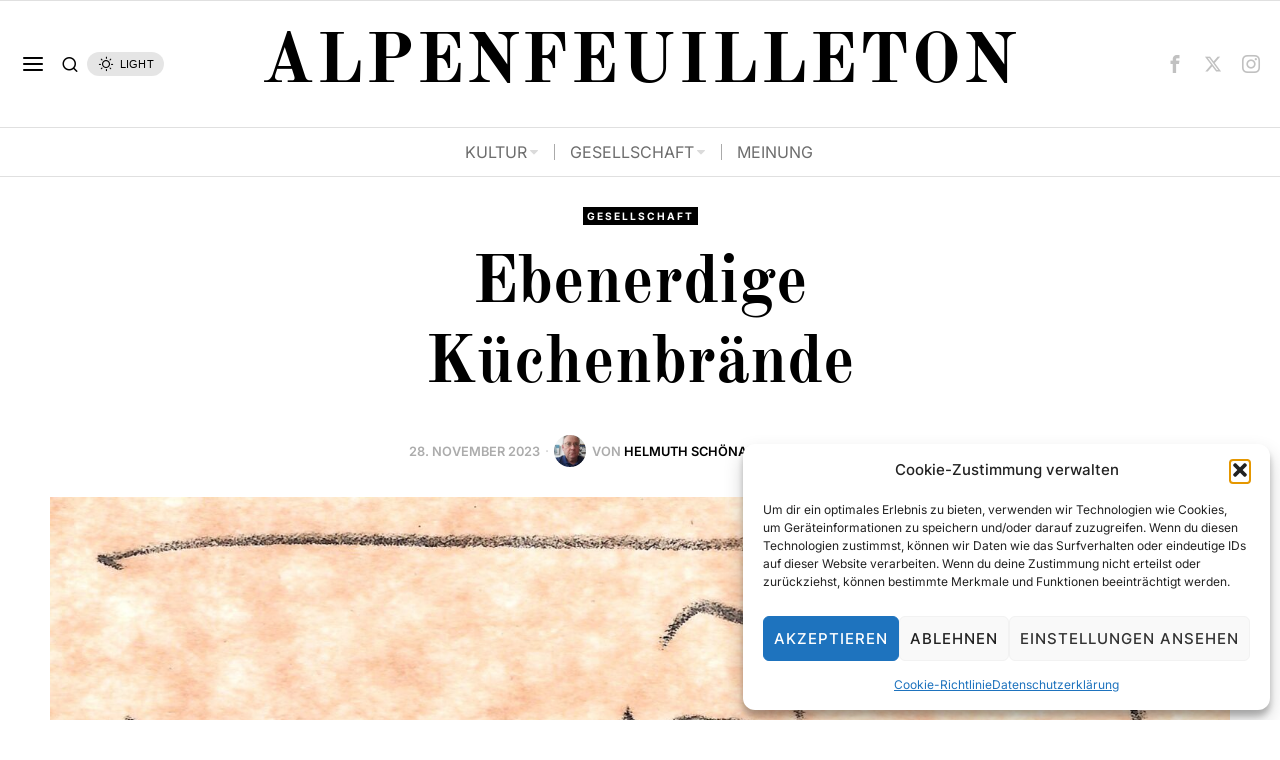

--- FILE ---
content_type: text/html; charset=UTF-8
request_url: https://www.afeu.at/gesellschaft/2023/11/24108/ebenerdige-kuechenbraende/
body_size: 284438
content:
<!DOCTYPE html>
<html lang="de-AT" class="no-js">
<head>
	<meta charset="UTF-8">
	<meta name="viewport" content="width=device-width, initial-scale=1.0">
	<link rel="profile" href="http://gmpg.org/xfn/11">
    
	<!--[if lt IE 9]>
	<script src="https://www.afeu.at/wp-content/themes/fox/js/html5.js"></script>
	<![endif]-->
    
    <script>
    document.addEventListener('DOMContentLoaded',function(){
        var fox56_async_css = document.querySelectorAll('link[media="fox56_async"],style[media="fox56_async"]')
        if ( ! fox56_async_css ) {
            return;
        }
        for( var link of fox56_async_css ) {
            link.setAttribute('media','all')
        }
    });
</script>
<meta name='robots' content='index, follow, max-image-preview:large, max-snippet:-1, max-video-preview:-1' />

	<!-- This site is optimized with the Yoast SEO plugin v26.8 - https://yoast.com/product/yoast-seo-wordpress/ -->
	<title>Ebenerdige Küchenbrände - ALPENFEUILLETON</title>
	<meta name="description" content="ALPENFEUILLETON - Online Magazin aus Tirol. Schwerpunkte Literatur, Kultur und Politik." />
	<link rel="canonical" href="https://www.afeu.at/gesellschaft/2023/11/24108/ebenerdige-kuechenbraende/" />
	<meta property="og:locale" content="de_DE" />
	<meta property="og:type" content="article" />
	<meta property="og:title" content="Ebenerdige Küchenbrände - ALPENFEUILLETON" />
	<meta property="og:description" content="ALPENFEUILLETON - Online Magazin aus Tirol. Schwerpunkte Literatur, Kultur und Politik." />
	<meta property="og:url" content="https://www.afeu.at/gesellschaft/2023/11/24108/ebenerdige-kuechenbraende/" />
	<meta property="og:site_name" content="ALPENFEUILLETON" />
	<meta property="article:publisher" content="https://www.facebook.com/afeu.at" />
	<meta property="article:published_time" content="2023-11-28T06:39:06+00:00" />
	<meta property="article:modified_time" content="2023-11-28T06:48:28+00:00" />
	<meta property="og:image" content="https://www.afeu.at/wp-content/uploads/2023/11/Kuechenbrand-Helmuth-scaled.jpeg" />
	<meta property="og:image:width" content="1980" />
	<meta property="og:image:height" content="2560" />
	<meta property="og:image:type" content="image/jpeg" />
	<meta name="author" content="Helmuth Schönauer" />
	<meta name="twitter:card" content="summary_large_image" />
	<meta name="twitter:creator" content="@ALPENFEUILLETON" />
	<meta name="twitter:site" content="@ALPENFEUILLETON" />
	<meta name="twitter:label1" content="Verfasst von" />
	<meta name="twitter:data1" content="Helmuth Schönauer" />
	<meta name="twitter:label2" content="Geschätzte Lesezeit" />
	<meta name="twitter:data2" content="3 Minuten" />
	<script type="application/ld+json" class="yoast-schema-graph">{"@context":"https://schema.org","@graph":[{"@type":"Article","@id":"https://www.afeu.at/gesellschaft/2023/11/24108/ebenerdige-kuechenbraende/#article","isPartOf":{"@id":"https://www.afeu.at/gesellschaft/2023/11/24108/ebenerdige-kuechenbraende/"},"author":{"name":"Helmuth Schönauer","@id":"https://www.afeu.at/#/schema/person/a644511c14ae2998588a88efe033184b"},"headline":"Ebenerdige Küchenbrände","datePublished":"2023-11-28T06:39:06+00:00","dateModified":"2023-11-28T06:48:28+00:00","mainEntityOfPage":{"@id":"https://www.afeu.at/gesellschaft/2023/11/24108/ebenerdige-kuechenbraende/"},"wordCount":500,"commentCount":0,"publisher":{"@id":"https://www.afeu.at/#organization"},"image":{"@id":"https://www.afeu.at/gesellschaft/2023/11/24108/ebenerdige-kuechenbraende/#primaryimage"},"thumbnailUrl":"https://www.afeu.at/wp-content/uploads/2023/11/Kuechenbrand-Helmuth-scaled.jpeg","articleSection":["Gesellschaft"],"inLanguage":"de-AT","potentialAction":[{"@type":"CommentAction","name":"Comment","target":["https://www.afeu.at/gesellschaft/2023/11/24108/ebenerdige-kuechenbraende/#respond"]}]},{"@type":"WebPage","@id":"https://www.afeu.at/gesellschaft/2023/11/24108/ebenerdige-kuechenbraende/","url":"https://www.afeu.at/gesellschaft/2023/11/24108/ebenerdige-kuechenbraende/","name":"Ebenerdige Küchenbrände - ALPENFEUILLETON","isPartOf":{"@id":"https://www.afeu.at/#website"},"primaryImageOfPage":{"@id":"https://www.afeu.at/gesellschaft/2023/11/24108/ebenerdige-kuechenbraende/#primaryimage"},"image":{"@id":"https://www.afeu.at/gesellschaft/2023/11/24108/ebenerdige-kuechenbraende/#primaryimage"},"thumbnailUrl":"https://www.afeu.at/wp-content/uploads/2023/11/Kuechenbrand-Helmuth-scaled.jpeg","datePublished":"2023-11-28T06:39:06+00:00","dateModified":"2023-11-28T06:48:28+00:00","description":"ALPENFEUILLETON - Online Magazin aus Tirol. Schwerpunkte Literatur, Kultur und Politik.","breadcrumb":{"@id":"https://www.afeu.at/gesellschaft/2023/11/24108/ebenerdige-kuechenbraende/#breadcrumb"},"inLanguage":"de-AT","potentialAction":[{"@type":"ReadAction","target":["https://www.afeu.at/gesellschaft/2023/11/24108/ebenerdige-kuechenbraende/"]}]},{"@type":"ImageObject","inLanguage":"de-AT","@id":"https://www.afeu.at/gesellschaft/2023/11/24108/ebenerdige-kuechenbraende/#primaryimage","url":"https://www.afeu.at/wp-content/uploads/2023/11/Kuechenbrand-Helmuth-scaled.jpeg","contentUrl":"https://www.afeu.at/wp-content/uploads/2023/11/Kuechenbrand-Helmuth-scaled.jpeg","width":1980,"height":2560,"caption":"(c) Helmuth Schönauer"},{"@type":"BreadcrumbList","@id":"https://www.afeu.at/gesellschaft/2023/11/24108/ebenerdige-kuechenbraende/#breadcrumb","itemListElement":[{"@type":"ListItem","position":1,"name":"Startseite","item":"https://www.afeu.at/"},{"@type":"ListItem","position":2,"name":"Ebenerdige Küchenbrände"}]},{"@type":"WebSite","@id":"https://www.afeu.at/#website","url":"https://www.afeu.at/","name":"ALPENFEUILLETON","description":"","publisher":{"@id":"https://www.afeu.at/#organization"},"potentialAction":[{"@type":"SearchAction","target":{"@type":"EntryPoint","urlTemplate":"https://www.afeu.at/?s={search_term_string}"},"query-input":{"@type":"PropertyValueSpecification","valueRequired":true,"valueName":"search_term_string"}}],"inLanguage":"de-AT"},{"@type":"Organization","@id":"https://www.afeu.at/#organization","name":"ALPENFEUILLETON","url":"https://www.afeu.at/","logo":{"@type":"ImageObject","inLanguage":"de-AT","@id":"https://www.afeu.at/#/schema/logo/image/","url":"https://www.afeu.at/wp-content/uploads/2020/09/LOGO_Gross.png","contentUrl":"https://www.afeu.at/wp-content/uploads/2020/09/LOGO_Gross.png","width":4500,"height":346,"caption":"ALPENFEUILLETON"},"image":{"@id":"https://www.afeu.at/#/schema/logo/image/"},"sameAs":["https://www.facebook.com/afeu.at","https://x.com/ALPENFEUILLETON","https://www.instagram.com/afeu.at/?hl=de"]},{"@type":"Person","@id":"https://www.afeu.at/#/schema/person/a644511c14ae2998588a88efe033184b","name":"Helmuth Schönauer","image":{"@type":"ImageObject","inLanguage":"de-AT","@id":"https://www.afeu.at/#/schema/person/image/","url":"https://www.afeu.at/wp-content/uploads/2020/05/19-Schönauer-Eigenface-pressefrei-100x100.jpg","contentUrl":"https://www.afeu.at/wp-content/uploads/2020/05/19-Schönauer-Eigenface-pressefrei-100x100.jpg","caption":"Helmuth Schönauer"},"description":"Geboren 1953. Ist seit Gerichtsverfahren 1987 gerichtlich anerkannter Schriftsteller, bis 2018 als Bibliothekar an der ULB Tirol. Als Konzept-Schriftsteller hält er sich an die These: Ein guter Autor kennt jeden Leser persönlich. Etwa 60 Bücher, u.a.: * BIP | Buch in Pension | Sechs Bände. (2020-2026) * Happy Hölle Tirol | Galgenhumor auf der Tirolic. (2026) * Leck Tirol. | Aus einem kaputten Lokalsender. (2025) * over-tyroled. | Geheimnisse aus Trash-Tirol. (2024) * Austrian Beat 2. [Hg. Schneitter, Schönauer, Pointl] (2023)","sameAs":["http://www.schoenauer-literatur.com/"],"url":"https://www.afeu.at/author/helmuth-schoenauer/"}]}</script>
	<!-- / Yoast SEO plugin. -->



<link rel="alternate" type="application/rss+xml" title="ALPENFEUILLETON &raquo; Feed" href="https://www.afeu.at/feed/" />
<link rel="alternate" type="application/rss+xml" title="ALPENFEUILLETON &raquo; Kommentar-Feed" href="https://www.afeu.at/comments/feed/" />
<link rel="alternate" type="application/rss+xml" title="ALPENFEUILLETON &raquo; Ebenerdige Küchenbrände Kommentar-Feed" href="https://www.afeu.at/gesellschaft/2023/11/24108/ebenerdige-kuechenbraende/feed/" />
<link rel="alternate" title="oEmbed (JSON)" type="application/json+oembed" href="https://www.afeu.at/wp-json/oembed/1.0/embed?url=https%3A%2F%2Fwww.afeu.at%2Fgesellschaft%2F2023%2F11%2F24108%2Febenerdige-kuechenbraende%2F" />
<link rel="alternate" title="oEmbed (XML)" type="text/xml+oembed" href="https://www.afeu.at/wp-json/oembed/1.0/embed?url=https%3A%2F%2Fwww.afeu.at%2Fgesellschaft%2F2023%2F11%2F24108%2Febenerdige-kuechenbraende%2F&#038;format=xml" />
<style id='wp-img-auto-sizes-contain-inline-css'>
img:is([sizes=auto i],[sizes^="auto," i]){contain-intrinsic-size:3000px 1500px}
/*# sourceURL=wp-img-auto-sizes-contain-inline-css */
</style>
<link rel='stylesheet' id='sbi_styles-css' href='https://www.afeu.at/wp-content/plugins/instagram-feed/css/sbi-styles.min.css?ver=6.10.0' media='all' />
<link rel='stylesheet' id='elementor-frontend-css' href='https://www.afeu.at/wp-content/plugins/elementor/assets/css/frontend.min.css?ver=3.34.4' media='all' />
<link rel='stylesheet' id='swiper-css' href='https://www.afeu.at/wp-content/plugins/elementor/assets/lib/swiper/v8/css/swiper.min.css?ver=8.4.5' media='all' />
<link rel='stylesheet' id='fox-elementor-css' href='https://www.afeu.at/wp-content/plugins/fox-framework/css/framework.css?ver=3.0' media='all' />
<link rel='stylesheet' id='fox-v55-css' href='https://www.afeu.at/wp-content/plugins/fox-framework/css/v55.css?ver=3.0' media='all' />
<style id='wp-emoji-styles-inline-css'>

	img.wp-smiley, img.emoji {
		display: inline !important;
		border: none !important;
		box-shadow: none !important;
		height: 1em !important;
		width: 1em !important;
		margin: 0 0.07em !important;
		vertical-align: -0.1em !important;
		background: none !important;
		padding: 0 !important;
	}
/*# sourceURL=wp-emoji-styles-inline-css */
</style>
<link rel='stylesheet' id='wp-block-library-css' href='https://www.afeu.at/wp-includes/css/dist/block-library/style.min.css?ver=6.9' media='all' />
<style id='classic-theme-styles-inline-css'>
/*! This file is auto-generated */
.wp-block-button__link{color:#fff;background-color:#32373c;border-radius:9999px;box-shadow:none;text-decoration:none;padding:calc(.667em + 2px) calc(1.333em + 2px);font-size:1.125em}.wp-block-file__button{background:#32373c;color:#fff;text-decoration:none}
/*# sourceURL=/wp-includes/css/classic-themes.min.css */
</style>
<style id='global-styles-inline-css'>
:root{--wp--preset--aspect-ratio--square: 1;--wp--preset--aspect-ratio--4-3: 4/3;--wp--preset--aspect-ratio--3-4: 3/4;--wp--preset--aspect-ratio--3-2: 3/2;--wp--preset--aspect-ratio--2-3: 2/3;--wp--preset--aspect-ratio--16-9: 16/9;--wp--preset--aspect-ratio--9-16: 9/16;--wp--preset--color--black: #000000;--wp--preset--color--cyan-bluish-gray: #abb8c3;--wp--preset--color--white: #ffffff;--wp--preset--color--pale-pink: #f78da7;--wp--preset--color--vivid-red: #cf2e2e;--wp--preset--color--luminous-vivid-orange: #ff6900;--wp--preset--color--luminous-vivid-amber: #fcb900;--wp--preset--color--light-green-cyan: #7bdcb5;--wp--preset--color--vivid-green-cyan: #00d084;--wp--preset--color--pale-cyan-blue: #8ed1fc;--wp--preset--color--vivid-cyan-blue: #0693e3;--wp--preset--color--vivid-purple: #9b51e0;--wp--preset--gradient--vivid-cyan-blue-to-vivid-purple: linear-gradient(135deg,rgb(6,147,227) 0%,rgb(155,81,224) 100%);--wp--preset--gradient--light-green-cyan-to-vivid-green-cyan: linear-gradient(135deg,rgb(122,220,180) 0%,rgb(0,208,130) 100%);--wp--preset--gradient--luminous-vivid-amber-to-luminous-vivid-orange: linear-gradient(135deg,rgb(252,185,0) 0%,rgb(255,105,0) 100%);--wp--preset--gradient--luminous-vivid-orange-to-vivid-red: linear-gradient(135deg,rgb(255,105,0) 0%,rgb(207,46,46) 100%);--wp--preset--gradient--very-light-gray-to-cyan-bluish-gray: linear-gradient(135deg,rgb(238,238,238) 0%,rgb(169,184,195) 100%);--wp--preset--gradient--cool-to-warm-spectrum: linear-gradient(135deg,rgb(74,234,220) 0%,rgb(151,120,209) 20%,rgb(207,42,186) 40%,rgb(238,44,130) 60%,rgb(251,105,98) 80%,rgb(254,248,76) 100%);--wp--preset--gradient--blush-light-purple: linear-gradient(135deg,rgb(255,206,236) 0%,rgb(152,150,240) 100%);--wp--preset--gradient--blush-bordeaux: linear-gradient(135deg,rgb(254,205,165) 0%,rgb(254,45,45) 50%,rgb(107,0,62) 100%);--wp--preset--gradient--luminous-dusk: linear-gradient(135deg,rgb(255,203,112) 0%,rgb(199,81,192) 50%,rgb(65,88,208) 100%);--wp--preset--gradient--pale-ocean: linear-gradient(135deg,rgb(255,245,203) 0%,rgb(182,227,212) 50%,rgb(51,167,181) 100%);--wp--preset--gradient--electric-grass: linear-gradient(135deg,rgb(202,248,128) 0%,rgb(113,206,126) 100%);--wp--preset--gradient--midnight: linear-gradient(135deg,rgb(2,3,129) 0%,rgb(40,116,252) 100%);--wp--preset--font-size--small: 13px;--wp--preset--font-size--medium: 20px;--wp--preset--font-size--large: 36px;--wp--preset--font-size--x-large: 42px;--wp--preset--font-family--inter: "Inter", sans-serif;--wp--preset--font-family--cardo: Cardo;--wp--preset--spacing--20: 0.44rem;--wp--preset--spacing--30: 0.67rem;--wp--preset--spacing--40: 1rem;--wp--preset--spacing--50: 1.5rem;--wp--preset--spacing--60: 2.25rem;--wp--preset--spacing--70: 3.38rem;--wp--preset--spacing--80: 5.06rem;--wp--preset--shadow--natural: 6px 6px 9px rgba(0, 0, 0, 0.2);--wp--preset--shadow--deep: 12px 12px 50px rgba(0, 0, 0, 0.4);--wp--preset--shadow--sharp: 6px 6px 0px rgba(0, 0, 0, 0.2);--wp--preset--shadow--outlined: 6px 6px 0px -3px rgb(255, 255, 255), 6px 6px rgb(0, 0, 0);--wp--preset--shadow--crisp: 6px 6px 0px rgb(0, 0, 0);}:where(.is-layout-flex){gap: 0.5em;}:where(.is-layout-grid){gap: 0.5em;}body .is-layout-flex{display: flex;}.is-layout-flex{flex-wrap: wrap;align-items: center;}.is-layout-flex > :is(*, div){margin: 0;}body .is-layout-grid{display: grid;}.is-layout-grid > :is(*, div){margin: 0;}:where(.wp-block-columns.is-layout-flex){gap: 2em;}:where(.wp-block-columns.is-layout-grid){gap: 2em;}:where(.wp-block-post-template.is-layout-flex){gap: 1.25em;}:where(.wp-block-post-template.is-layout-grid){gap: 1.25em;}.has-black-color{color: var(--wp--preset--color--black) !important;}.has-cyan-bluish-gray-color{color: var(--wp--preset--color--cyan-bluish-gray) !important;}.has-white-color{color: var(--wp--preset--color--white) !important;}.has-pale-pink-color{color: var(--wp--preset--color--pale-pink) !important;}.has-vivid-red-color{color: var(--wp--preset--color--vivid-red) !important;}.has-luminous-vivid-orange-color{color: var(--wp--preset--color--luminous-vivid-orange) !important;}.has-luminous-vivid-amber-color{color: var(--wp--preset--color--luminous-vivid-amber) !important;}.has-light-green-cyan-color{color: var(--wp--preset--color--light-green-cyan) !important;}.has-vivid-green-cyan-color{color: var(--wp--preset--color--vivid-green-cyan) !important;}.has-pale-cyan-blue-color{color: var(--wp--preset--color--pale-cyan-blue) !important;}.has-vivid-cyan-blue-color{color: var(--wp--preset--color--vivid-cyan-blue) !important;}.has-vivid-purple-color{color: var(--wp--preset--color--vivid-purple) !important;}.has-black-background-color{background-color: var(--wp--preset--color--black) !important;}.has-cyan-bluish-gray-background-color{background-color: var(--wp--preset--color--cyan-bluish-gray) !important;}.has-white-background-color{background-color: var(--wp--preset--color--white) !important;}.has-pale-pink-background-color{background-color: var(--wp--preset--color--pale-pink) !important;}.has-vivid-red-background-color{background-color: var(--wp--preset--color--vivid-red) !important;}.has-luminous-vivid-orange-background-color{background-color: var(--wp--preset--color--luminous-vivid-orange) !important;}.has-luminous-vivid-amber-background-color{background-color: var(--wp--preset--color--luminous-vivid-amber) !important;}.has-light-green-cyan-background-color{background-color: var(--wp--preset--color--light-green-cyan) !important;}.has-vivid-green-cyan-background-color{background-color: var(--wp--preset--color--vivid-green-cyan) !important;}.has-pale-cyan-blue-background-color{background-color: var(--wp--preset--color--pale-cyan-blue) !important;}.has-vivid-cyan-blue-background-color{background-color: var(--wp--preset--color--vivid-cyan-blue) !important;}.has-vivid-purple-background-color{background-color: var(--wp--preset--color--vivid-purple) !important;}.has-black-border-color{border-color: var(--wp--preset--color--black) !important;}.has-cyan-bluish-gray-border-color{border-color: var(--wp--preset--color--cyan-bluish-gray) !important;}.has-white-border-color{border-color: var(--wp--preset--color--white) !important;}.has-pale-pink-border-color{border-color: var(--wp--preset--color--pale-pink) !important;}.has-vivid-red-border-color{border-color: var(--wp--preset--color--vivid-red) !important;}.has-luminous-vivid-orange-border-color{border-color: var(--wp--preset--color--luminous-vivid-orange) !important;}.has-luminous-vivid-amber-border-color{border-color: var(--wp--preset--color--luminous-vivid-amber) !important;}.has-light-green-cyan-border-color{border-color: var(--wp--preset--color--light-green-cyan) !important;}.has-vivid-green-cyan-border-color{border-color: var(--wp--preset--color--vivid-green-cyan) !important;}.has-pale-cyan-blue-border-color{border-color: var(--wp--preset--color--pale-cyan-blue) !important;}.has-vivid-cyan-blue-border-color{border-color: var(--wp--preset--color--vivid-cyan-blue) !important;}.has-vivid-purple-border-color{border-color: var(--wp--preset--color--vivid-purple) !important;}.has-vivid-cyan-blue-to-vivid-purple-gradient-background{background: var(--wp--preset--gradient--vivid-cyan-blue-to-vivid-purple) !important;}.has-light-green-cyan-to-vivid-green-cyan-gradient-background{background: var(--wp--preset--gradient--light-green-cyan-to-vivid-green-cyan) !important;}.has-luminous-vivid-amber-to-luminous-vivid-orange-gradient-background{background: var(--wp--preset--gradient--luminous-vivid-amber-to-luminous-vivid-orange) !important;}.has-luminous-vivid-orange-to-vivid-red-gradient-background{background: var(--wp--preset--gradient--luminous-vivid-orange-to-vivid-red) !important;}.has-very-light-gray-to-cyan-bluish-gray-gradient-background{background: var(--wp--preset--gradient--very-light-gray-to-cyan-bluish-gray) !important;}.has-cool-to-warm-spectrum-gradient-background{background: var(--wp--preset--gradient--cool-to-warm-spectrum) !important;}.has-blush-light-purple-gradient-background{background: var(--wp--preset--gradient--blush-light-purple) !important;}.has-blush-bordeaux-gradient-background{background: var(--wp--preset--gradient--blush-bordeaux) !important;}.has-luminous-dusk-gradient-background{background: var(--wp--preset--gradient--luminous-dusk) !important;}.has-pale-ocean-gradient-background{background: var(--wp--preset--gradient--pale-ocean) !important;}.has-electric-grass-gradient-background{background: var(--wp--preset--gradient--electric-grass) !important;}.has-midnight-gradient-background{background: var(--wp--preset--gradient--midnight) !important;}.has-small-font-size{font-size: var(--wp--preset--font-size--small) !important;}.has-medium-font-size{font-size: var(--wp--preset--font-size--medium) !important;}.has-large-font-size{font-size: var(--wp--preset--font-size--large) !important;}.has-x-large-font-size{font-size: var(--wp--preset--font-size--x-large) !important;}
:where(.wp-block-post-template.is-layout-flex){gap: 1.25em;}:where(.wp-block-post-template.is-layout-grid){gap: 1.25em;}
:where(.wp-block-term-template.is-layout-flex){gap: 1.25em;}:where(.wp-block-term-template.is-layout-grid){gap: 1.25em;}
:where(.wp-block-columns.is-layout-flex){gap: 2em;}:where(.wp-block-columns.is-layout-grid){gap: 2em;}
:root :where(.wp-block-pullquote){font-size: 1.5em;line-height: 1.6;}
/*# sourceURL=global-styles-inline-css */
</style>
<link rel='stylesheet' id='contact-form-7-css' href='https://www.afeu.at/wp-content/plugins/contact-form-7/includes/css/styles.css?ver=6.1.4' media='all' />
<link rel='stylesheet' id='elementor-icons-css' href='https://www.afeu.at/wp-content/plugins/elementor/assets/lib/eicons/css/elementor-icons.min.css?ver=5.46.0' media='all' />
<link rel='stylesheet' id='elementor-post-17583-css' href='https://www.afeu.at/wp-content/uploads/elementor/css/post-17583.css?ver=1769684194' media='all' />
<link rel='stylesheet' id='sbistyles-css' href='https://www.afeu.at/wp-content/plugins/instagram-feed/css/sbi-styles.min.css?ver=6.10.0' media='all' />
<link rel='stylesheet' id='woocommerce-layout-css' href='https://www.afeu.at/wp-content/plugins/woocommerce/assets/css/woocommerce-layout.css?ver=10.4.3' media='all' />
<link rel='stylesheet' id='woocommerce-smallscreen-css' href='https://www.afeu.at/wp-content/plugins/woocommerce/assets/css/woocommerce-smallscreen.css?ver=10.4.3' media='only screen and (max-width: 768px)' />
<link rel='stylesheet' id='woocommerce-general-css' href='https://www.afeu.at/wp-content/plugins/woocommerce/assets/css/woocommerce.css?ver=10.4.3' media='all' />
<style id='woocommerce-inline-inline-css'>
.woocommerce form .form-row .required { visibility: visible; }
/*# sourceURL=woocommerce-inline-inline-css */
</style>
<link rel='stylesheet' id='ppress-frontend-css' href='https://www.afeu.at/wp-content/plugins/wp-user-avatar/assets/css/frontend.min.css?ver=4.16.9' media='all' />
<link rel='stylesheet' id='ppress-flatpickr-css' href='https://www.afeu.at/wp-content/plugins/wp-user-avatar/assets/flatpickr/flatpickr.min.css?ver=4.16.9' media='all' />
<link rel='stylesheet' id='ppress-select2-css' href='https://www.afeu.at/wp-content/plugins/wp-user-avatar/assets/select2/select2.min.css?ver=6.9' media='all' />
<link rel='stylesheet' id='cmplz-general-css' href='https://www.afeu.at/wp-content/plugins/complianz-gdpr/assets/css/cookieblocker.min.css?ver=1765967164' media='all' />
<link rel='stylesheet' id='fox-google-fonts-css' href='//www.afeu.at/wp-content/uploads/omgf/fox-google-fonts/fox-google-fonts.css?ver=1660826994' media='fox56_async' />
<style id='fox-above-inline-css'>
@font-face {font-family:'icon56';src:url('https://www.afeu.at/wp-content/themes/fox/css56/icons56-v68/icon56.ttf?version=6.9') format('truetype'),url('https://www.afeu.at/wp-content/themes/fox/css56/icons56-v68/icon56.woff?version=6.9') format('woff'),url('https://www.afeu.at/wp-content/themes/fox/css56/icons56-v68/icon56.svg?version=6.9#icon56') format('svg');font-weight:normal;font-style:normal;font-display:block;}@charset "UTF-8";html {font-family:sans-serif;-ms-text-size-adjust:100%;-webkit-text-size-adjust:100%;}body {margin:0;}article, aside, details, figcaption, figure, footer, header, main, menu, nav, section, summary {display:block;}audio, canvas, progress, video {display:inline-block;}audio:not([controls]) {display:none;height:0;}progress {vertical-align:baseline;}[hidden], template {display:none;}a {background-color:transparent;-webkit-text-decoration-skip:objects;}a:active, a:hover {outline-width:0;}abbr[title] {border-bottom:none;text-decoration:underline;-webkit-text-decoration:underline dotted;text-decoration:underline dotted;}b, strong {font-weight:inherit;}b, strong {font-weight:bolder;}dfn {font-style:italic;}h1 {font-size:2em;margin:0.67em 0;}mark {background-color:#ff0;color:#000;}small {font-size:80%;}sub, sup {font-size:75%;line-height:0;position:relative;vertical-align:baseline;}sub {bottom:-0.25em;}sup {top:-0.5em;}img {border-style:none;}svg:not(:root) {overflow:hidden;}code, kbd, pre, samp {font-family:monospace, monospace;font-size:1em;}figure {margin:1em 40px;}hr {box-sizing:content-box;height:0;overflow:visible;}button, input, select, textarea {font:inherit;margin:0;}optgroup {font-weight:700;}button, input {overflow:visible;}button, select {text-transform:none;}[type=reset], [type=submit], button, html [type=button] {-webkit-appearance:button;}[type=button]::-moz-focus-inner, [type=reset]::-moz-focus-inner, [type=submit]::-moz-focus-inner, button::-moz-focus-inner {border-style:none;padding:0;}[type=button]:-moz-focusring, [type=reset]:-moz-focusring, [type=submit]:-moz-focusring, button:-moz-focusring {outline:1px dotted ButtonText;}fieldset {border:1px solid silver;margin:0 2px;padding:0.35em 0.625em 0.75em;}legend {box-sizing:border-box;color:inherit;display:table;max-width:100%;padding:0;white-space:normal;}textarea {overflow:auto;}[type=checkbox], [type=radio] {box-sizing:border-box;padding:0;}[type=number]::-webkit-inner-spin-button, [type=number]::-webkit-outer-spin-button {height:auto;}[type=search] {-webkit-appearance:textfield;outline-offset:-2px;}[type=search]::-webkit-search-cancel-button, [type=search]::-webkit-search-decoration {-webkit-appearance:none;}::-webkit-input-placeholder {color:inherit;opacity:0.54;}::-webkit-file-upload-button {-webkit-appearance:button;font:inherit;}.clearfix {*zoom:1;}.clearfix:before, .clearfix:after {display:table;content:"";line-height:0;}.clearfix:after {clear:both;}article, aside, details, figcaption, figure, footer, topbar, hgroup, nav, section {display:block;}audio, canvas, video {display:inline-block;*display:inline;*zoom:1;}audio:not([controls]) {display:none;}html {font-size:100%;-webkit-text-size-adjust:100%;-ms-text-size-adjust:100%;}a:focus {outline:thin dotted #333;outline:5px auto -webkit-focus-ring-color;outline-offset:-2px;}a:hover, a:active {outline:0;}sub, sup {position:relative;font-size:75%;line-height:0;vertical-align:baseline;}sup {top:-0.5em;}sub {bottom:-0.25em;}img {max-width:100%;width:auto\9 ;height:auto;vertical-align:middle;border:0;-ms-interpolation-mode:bicubic;}button, input, select, textarea {margin:0;font-size:100%;vertical-align:middle;}button, input {*overflow:visible;line-height:normal;}button::-moz-focus-inner, input::-moz-focus-inner {padding:0;border:0;}[class^=ic56-], [class*=" ic56-"] {font-family:"icon56" !important;speak:never;font-style:normal;font-weight:normal;font-variant:normal;text-transform:none;line-height:1;-webkit-font-smoothing:antialiased;-moz-osx-font-smoothing:grayscale;}.ic56-bluesky-brands-solid:before {content:"\e92b";}.ic56-quora:before {content:"\e905";}.ic56-tripadvisor:before {content:"\e906";}.ic56-medium:before {content:"\e907";}.ic56-snapchat-square:before {content:"\e908";}.ic56-snapchat-ghost:before {content:"\e909";}.ic56-snapchat:before {content:"\e90a";}.ic56-tiktok:before {content:"\e90b";}.ic56-chevron-thin-up:before {content:"\e90c";}.ic56-chevron-small-up:before {content:"\e90d";}.ic56-chevron-thin-down:before {content:"\e90e";}.ic56-chevron-small-down:before {content:"\e90f";}.ic56-caret-right:before {content:"\e910";}.ic56-caret-left:before {content:"\e911";}.ic56-caret-up:before {content:"\e912";}.ic56-caret-down:before {content:"\e913";}.ic56-envelope:before {content:"\e914";}.ic56-x:before {content:"\e915";}.ic56-search:before {content:"\e916";}.ic56-clear:before {content:"\e917";}.ic56-menu1:before {content:"\e918";}.ic56-shopping-bag:before {content:"\e919";}.ic56-shopping-cart:before {content:"\e91a";}.ic56-arrow_upward:before {content:"\e91b";}.ic56-chevrons-up:before {content:"\e91c";}.ic56-chat_bubble_outline:before {content:"\e91d";}.ic56-chat_bubble:before {content:"\e91e";}.ic56-chat:before {content:"\e91f";}.ic56-link1:before {content:"\e920";}.ic56-external-link:before {content:"\e921";}.ic56-link2:before {content:"\e922";}.ic56-chevron-thin-right:before {content:"\e923";}.ic56-chevron-thin-left:before {content:"\e924";}.ic56-heart1:before {content:"\e925";}.ic56-x-twitter:before {content:"\e926";}.ic56-mastodon:before {content:"\e927";}.ic56-threads:before {content:"\e928";}.ic56-images:before {content:"\e929";}.ic56-headphones:before {content:"\e92a";}.ic56-search1:before {content:"\e986";}.ic56-menu:before {content:"\e9bd";}.ic56-link:before {content:"\e9cb";}.ic56-heart:before {content:"\e9da";}.ic56-cross:before {content:"\ea0f";}.ic56-play3:before {content:"\ea1c";}.ic56-amazon:before {content:"\ea87";}.ic56-google:before {content:"\ea88";}.ic56-facebook:before {content:"\ea90";}.ic56-facebook2:before {content:"\ea91";}.ic56-instagram:before {content:"\ea92";}.ic56-whatsapp:before {content:"\ea93";}.ic56-spotify:before {content:"\ea94";}.ic56-telegram:before {content:"\ea95";}.ic56-twitter:before {content:"\ea96";}.ic56-vk:before {content:"\ea98";}.ic56-sina-weibo:before {content:"\ea9a";}.ic56-rss:before {content:"\ea9b";}.ic56-youtube:before {content:"\ea9d";}.ic56-twitch:before {content:"\ea9f";}.ic56-vimeo:before {content:"\eaa0";}.ic56-vimeo2:before {content:"\eaa1";}.ic56-flickr:before {content:"\eaa3";}.ic56-dribbble:before {content:"\eaa7";}.ic56-behance:before {content:"\eaa8";}.ic56-500px:before {content:"\eaab";}.ic56-steam:before {content:"\eaac";}.ic56-github:before {content:"\eab0";}.ic56-wordpress:before {content:"\eab4";}.ic56-tumblr:before {content:"\eab9";}.ic56-yahoo:before {content:"\eabb";}.ic56-soundcloud:before {content:"\eac3";}.ic56-soundcloud2:before {content:"\eac4";}.ic56-skype:before {content:"\eac5";}.ic56-reddit:before {content:"\eac6";}.ic56-linkedin:before {content:"\eac9";}.ic56-linkedin2:before {content:"\eaca";}.ic56-pinterest:before {content:"\ead1";}.ic56-pinterest2:before {content:"\ead2";}.ic56-yelp:before {content:"\ead7";}.ic56-paypal:before {content:"\ead8";}.ic56-sun:before {content:"\e900";}.ic56-moon:before {content:"\e901";}.ic56-sun1:before {content:"\e902";}.ic56-moon1:before {content:"\e903";}.ic56-menu2:before {content:"\e904";}.ic56-share:before {content:"\e92c";}:root {--font-body:"Helvetica Neue", Helvetica, Arial, sans-serif;--font-heading:"Helvetica Neue", Helvetica, Arial, sans-serif;--font-nav:"Helvetica Neue", Helvetica, Arial, sans-serif;--accent-color:#db4a37;--link-color:#db4a36;--border-color:#e0e0e0;--input-color:#000;--input-background:#fff;--input-border-color:var(--border-color);--input-border-width:1px;--input-border-radius:1px;--input-height:46px;--input-focus-color:#000;--input-focus-background:#fafafa;--input-focus-border-color:var(--border-color);--input-shadow:none;--input-focus-shadow:none;--input-placeholder-opacity:0.6;--button-padding:28px;--button-height:48px;--button-border-radius:0px;--button-shadow:none;--button-hover-shadow:none;--content-width:1080px;--narrow-width:660px;--ipad-f:0.88;--ipad-portrait-f:0.71;--iphone-f:0.5;--iphone-portrait-f:0.42;--fb:#1877F2;--ms:#0084ff;--tw:#1DA1F2;--x:#111;--pin:#E60023;--lin:#0077b5;--em:#999;--ws:#25D366;--rd:#ff4500;--list-widget-border-style:solid;--list-widget-border-color:var(--border-color);--list-widget-link-color:inherit;--list-widget-link-hover-color:var(--accent-color);--list-widget-spacing:6px;--microtip-transition-duration:0ms;--darkmode-text-color:#fff;--darkmode-text-light-color:rgba(255,255,255,0.8);--darkmode-text-lighter-color:rgba(255,255,255,0.6);--darkmode-bg:#000;--darkmode-border-color:rgba(255,255,255,0.12);}html {overflow-y:scroll;}body {position:relative;overflow:hidden;}.hide_on_desktop {display:none !important;}@media only screen and (max-width:840px) {.show_on_tablet {display:block !important;}}@media only screen and (max-width:840px) {.hide_on_tablet {display:none !important;}}@media only screen and (max-width:600px) {.show_on_mobile {display:block !important;}}@media only screen and (max-width:600px) {.hide_on_mobile {display:none !important;}}.spacer56 {clear:both;display:block;height:30px;}@media only screen and (max-width:840px) {.spacer56 {height:20px;}}@media only screen and (max-width:600px) {.spacer56 {height:20px;}}.spacer56:before, .spacer56:after {clear:both;content:"";display:table;}.separator56 {display:flex;align-items:center;padding-block:30px;}@media only screen and (max-width:840px) {.separator56 {padding-block:20px;}}@media only screen and (max-width:600px) {.separator56 {padding-block:20px;}}.separator56__line {width:100%;border-width:1px;border-color:var(--border-color);}.disable--desktop,.disable--tablet,.disable--mobile,.section56--disable {position:relative;}.disable--desktop:before,.disable--tablet:before,.disable--mobile:before,.section56--disable:before {display:none;z-index:999;position:absolute;top:0;left:0;bottom:0;right:0;cursor:not-allowed;background:rgba(255, 255, 255, 0.7);}.section56--disable {display:none;}.customize-partial-edit-shortcuts-shown .section56--disable {display:block;}.section56--disable:after {z-index:9999;position:absolute;top:48%;left:10%;right:10%;padding:8px;text-align:center;background:#05456d;color:white;border-radius:3px;box-shadow:3px 5px 20px rgba(0, 0, 0, 0.6);cursor:not-allowed;content:"This section is hidden temporarily (by \"Section\" tab of your builder section). When you close Customizer, you won't be able to see this section.";}.section56--disable:before {display:block;content:"";}@media (min-width:1025px) and (max-width:99999px) {.hide--desktop {display:none !important;}.disable--desktop {opacity:0.4;}.disable--desktop:before {content:"";display:block;}}@media (min-width:700px) and (max-width:1024px) {.hide--tablet {display:none !important;}.disable--tablet {opacity:0.4;}.disable--tablet:before {content:"";display:block;}}@media (max-width:699px) {.hide--mobile {display:none !important;}.disable--mobile {opacity:0.4;}.disable--mobile:before {content:"";display:block;}}*, *:before, *:after {box-sizing:border-box;-webkit-box-sizing:border-box;-moz-box-sizing:border-box;}html {font-size:0.625em; }.says,.screen-reader-text,.updated:not(.published),.post-navigation h2 {clip:rect(1px, 1px, 1px, 1px);height:1px;overflow:hidden;position:absolute !important;width:1px;}body {font-family:var(--font-body);font-size:16px;color:#000;line-height:1.5;}@media only screen and (max-width:600px) {body {font-size:14px;}}h1, h2, h3, h4, h5, h6 {line-height:1.3;font-family:var(--font-heading);font-weight:700;}figure, p, h1, h2, h3, h4, h5, h6, blockquote, table, ul, ol, dl, pre, address, .gallery, .wp-block-media-text, .wp-block-embed {margin:0 0 24px;}@media only screen and (max-width:600px) {figure, p, h1, h2, h3, h4, h5, h6, blockquote, table, ul, ol, dl, pre, address, .gallery, .wp-block-media-text, .wp-block-embed {margin-bottom:20px;}}ul, ol {padding-left:1.75em;}ol {list-style-type:decimal;}ul {list-style-type:square;}li {line-height:1.5;}a {color:var(--link-color);text-decoration:none;}a:hover {text-decoration:none;}a:focus {outline:0;}a:focus-visible {outline:2px solid rgba(0, 0, 0, 0.5);outline-offset:-2px;}img {border:0;max-width:100%;}blockquote {border:0 solid;}input, textarea, select {max-width:100%;background:none;}input[type=text],input[type=search],input[type=number],input[type=email],input[type=url],input[type=date],input[type=password],textarea,.fox-input {box-shadow:none;-webkit-appearance:none;-webkit-border-radius:0;color:var(--input-color);border:1px solid var(--input-border-color);border-radius:var(--input-border-radius);background:var(--input-background);border-width:var(--input-border-width);transition:color 0.15s ease-out, background-color 0.15s ease-out, border-color 0.15s ease-out, box-shadow 0.15s ease-out;line-height:var(--input-height);padding:0 14px;font-size:0.9em;font-family:var(--font-body);box-shadow:var(--input-shadow);width:100%;}input[type=text]::-webkit-input-placeholder,input[type=search]::-webkit-input-placeholder,input[type=number]::-webkit-input-placeholder,input[type=email]::-webkit-input-placeholder,input[type=url]::-webkit-input-placeholder,input[type=date]::-webkit-input-placeholder,input[type=password]::-webkit-input-placeholder,textarea::-webkit-input-placeholder,.fox-input::-webkit-input-placeholder {opacity:var(--input-placeholder-opacity);color:var(--input-color);}input[type=text]::-moz-placeholder,input[type=search]::-moz-placeholder,input[type=number]::-moz-placeholder,input[type=email]::-moz-placeholder,input[type=url]::-moz-placeholder,input[type=date]::-moz-placeholder,input[type=password]::-moz-placeholder,textarea::-moz-placeholder,.fox-input::-moz-placeholder {opacity:var(--input-placeholder-opacity);color:var(--input-color);}input[type=text]:-moz-placeholder,input[type=search]:-moz-placeholder,input[type=number]:-moz-placeholder,input[type=email]:-moz-placeholder,input[type=url]:-moz-placeholder,input[type=date]:-moz-placeholder,input[type=password]:-moz-placeholder,textarea:-moz-placeholder,.fox-input:-moz-placeholder {opacity:var(--input-placeholder-opacity);color:var(--input-color);}input[type=text]:-ms-input-placeholder,input[type=search]:-ms-input-placeholder,input[type=number]:-ms-input-placeholder,input[type=email]:-ms-input-placeholder,input[type=url]:-ms-input-placeholder,input[type=date]:-ms-input-placeholder,input[type=password]:-ms-input-placeholder,textarea:-ms-input-placeholder,.fox-input:-ms-input-placeholder {opacity:var(--input-placeholder-opacity);color:var(--input-color);}textarea {height:180px;padding-top:12px;padding-bottom:12px;line-height:1.5;width:100%;}input[type=text]:focus,input[type=search]:focus,input[type=number]:focus,input[type=email]:focus,input[type=url]:focus,input[type=date]:focus,input[type=password]:focus,textarea:focus,.fox-input:focus {color:var(--input-focus-color);border-color:var(--input-focus-border-color);background:var(--input-focus-background);box-shadow:var(--input-focus-shadow);outline:0;}input[type=text]:focus::-webkit-input-placeholder,input[type=search]:focus::-webkit-input-placeholder,input[type=number]:focus::-webkit-input-placeholder,input[type=email]:focus::-webkit-input-placeholder,input[type=url]:focus::-webkit-input-placeholder,input[type=date]:focus::-webkit-input-placeholder,input[type=password]:focus::-webkit-input-placeholder,textarea:focus::-webkit-input-placeholder,.fox-input:focus::-webkit-input-placeholder {opacity:var(--input-placeholder-opacity);color:var(--input-focus-color);}input[type=text]:focus::-moz-placeholder,input[type=search]:focus::-moz-placeholder,input[type=number]:focus::-moz-placeholder,input[type=email]:focus::-moz-placeholder,input[type=url]:focus::-moz-placeholder,input[type=date]:focus::-moz-placeholder,input[type=password]:focus::-moz-placeholder,textarea:focus::-moz-placeholder,.fox-input:focus::-moz-placeholder {opacity:var(--input-placeholder-opacity);color:var(--input-focus-color);}input[type=text]:focus:-moz-placeholder,input[type=search]:focus:-moz-placeholder,input[type=number]:focus:-moz-placeholder,input[type=email]:focus:-moz-placeholder,input[type=url]:focus:-moz-placeholder,input[type=date]:focus:-moz-placeholder,input[type=password]:focus:-moz-placeholder,textarea:focus:-moz-placeholder,.fox-input:focus:-moz-placeholder {opacity:var(--input-placeholder-opacity);color:var(--input-focus-color);}input[type=text]:focus:-ms-input-placeholder,input[type=search]:focus:-ms-input-placeholder,input[type=number]:focus:-ms-input-placeholder,input[type=email]:focus:-ms-input-placeholder,input[type=url]:focus:-ms-input-placeholder,input[type=date]:focus:-ms-input-placeholder,input[type=password]:focus:-ms-input-placeholder,textarea:focus:-ms-input-placeholder,.fox-input:focus:-ms-input-placeholder {opacity:var(--input-placeholder-opacity);color:var(--input-focus-color);}select {width:100%;max-width:100%;outline:none;height:var(--input-height);line-height:var(--input-height);border:1px solid var(--input-border-color);border-width:var(--input-border-width);padding:0 12px;}body iframe[src*="youtube.com"],body iframe[src*="youtu.be"] {aspect-ratio:16/9;height:auto;}body .video-16-9 iframe,body .wp-embed-aspect-16-9 iframe {aspect-ratio:16/9;height:auto;}body .video-4-3 iframe,body .wp-embed-aspect-4-3 iframe {aspect-ratio:4/3;height:auto;}body .video-9-16 iframe,body .wp-embed-aspect-9-16 iframe {aspect-ratio:9/16;height:auto;}body .video-short-flexible iframe,body .wp-embed-aspect-short-flexible iframe {aspect-ratio:16/9;height:auto;}@media only screen and (max-width:600px) {body .video-short-flexible iframe,body .wp-embed-aspect-short-flexible iframe {aspect-ratio:9/16;}}.button56 {display:inline-block;}input[type=submit],button,.btn56 {cursor:pointer;display:inline-flex;align-content:center;align-items:center;justify-content:center;line-height:var(--button-height);padding:0 var(--button-padding);font-family:var(--font-heading);border:0 solid;border-radius:var(--button-border-radius);box-shadow:var(--button-shadow);font-size:12px;text-transform:uppercase;letter-spacing:1px;font-weight:bold;letter-spacing:0;text-align:center;transition:all 0.3s ease-out;text-decoration:none !important;color:white;background:black;}input[type=submit]:hover,button:hover,.btn56:hover {box-shadow:var(--button-hover-shadow);color:white;background:var(--accent-color);}input[type=submit] i,button i,.btn56 i {margin-left:5px;}.btn56--primary {background-color:var(--accent-color);color:white;}.btn56--primary:hover {color:white;}.btn56--black {color:white;background:#191919;}.btn56--black:hover {color:white;background:#000;}.btn56--outline {color:inherit;border:2px solid;background:none;}.btn56--outline:hover {color:inherit;background:none;}.btn56--fill {background:none;color:inherit;border:2px solid;}.btn56--fill:hover {background-color:black;border-color:black;color:white;}.btn56--tiny {line-height:28px;padding-left:15px;padding-right:15px;font-size:0.8em;}.btn56--tiny.btn56--outline, .btn56--tiny.btn56--fill {line-height:26px;}.btn56--small {line-height:38px;padding-left:20px;padding-right:20px;}.btn56--small.btn56--outline, .btn56--small.btn56--fill {line-height:36px;}.btn56--normal {line-height:48px;padding-left:28px;padding-right:28px;}.btn56--normal.btn56--outline, .btn56--normal.btn56--fill {line-height:46px;}.btn56--medium {line-height:58px;padding-left:38px;padding-right:38px;}.btn56--medium.btn56--outline, .btn56--medium.btn56--fill {line-height:56px;}.btn56--large {line-height:68px;padding-left:48px;padding-right:48px;}.btn56--large.btn56--outline, .btn56--large.btn56--fill {line-height:66px;}.button56--align {display:block;}.button56--align .btn56 {display:inline-flex;}.button56--block {display:block;text-align:center;}.button56--block .btn56 {display:inline-flex;}.button56--block-full .btn56 {width:100%;}.button56--block-half .btn56 {width:50%;}@media only screen and (max-width:600px) {.button56--block-half .btn56 {width:100%;}}.button56--block-third .btn56 {width:33.33%;}@media only screen and (max-width:600px) {.button56--block-third .btn56 {width:100%;}}.align-center {text-align:center;}.align-left {text-align:left;}.align-right {text-align:right;}.textskin--dark {color:white;}.textskin--dark .meta56 .meta56__category--fancy a,.textskin--dark .meta56 .meta56__category--fancy a:hover {color:inherit;}.skin--dark {background:#000;color:white;}.skin--dark .widget_archive li, .skin--dark .widget_nav_menu li, .skin--dark .widget_meta li, .skin--dark .widget_recent_entries li, .skin--dark .widget_categories li, .skin--dark .widget_product_categories li {border-color:rgba(255, 255, 255, 0.2);}.hide {display:none !important;}.stretch--full .container {width:98%;max-width:100%;}.fox56-social-list ul {list-style:none;margin:0;padding:0;display:flex;align-items:center;flex-flow:row wrap;}.fox56-social-list li {display:block;}.fox56-social-list li + li {margin-left:6px;}.fox56-social-list a {display:flex;align-content:center;align-items:center;justify-content:center;width:32px;height:32px;border-radius:50%;border:0 solid;text-align:center;font-size:18px;color:inherit;text-decoration:none;transition:all 0.15s ease-out;}.fox56-social-list i {display:block;}.fox56-social-list img {display:block;width:18px;}.fox56-social-list a:hover {color:var(--accent-color);}.share56 {display:flex;align-items:center;}.align-center .share56,.share56.align-center {justify-content:center;}.align-right .share56,.share56.align-right {justify-content:flex-end;}.share56 ul {list-style:none;margin:0;padding:0;display:flex;align-items:center;flex-flow:row wrap;}@media only screen and (max-width:600px) {.share56__label {display:none;}}.share56__label + ul {margin-left:16px;}@media only screen and (max-width:600px) {.share56__label + ul {margin-left:0;}}.share56 li {display:block;}.share56 a {display:block;color:#fff;background:#111;text-decoration:none;text-align:center;display:flex;align-items:center;justify-content:center;font-size:16px;height:32px;border:0 solid var(--border-color);transition:all 0.2s ease-out;}.share56 a:hover {color:white;background-color:#111;}.share56 a span {display:none;}.share56--full ul {text-align:center;width:100%;display:grid;grid-auto-columns:1fr;-moz-column-gap:3px; column-gap:3px;}.share56--full li {grid-row:1;}.share56--inline a {width:32px;height:32px;border-radius:30px;}.share56--inline li + li {margin-left:3px;}.share56--brand a {color:white;}.share56--brand a:hover {color:white;}.share56--brand .li-facebook a {background:var(--fb);}.share56--brand .li-twitter a {background:var(--x);}.share56--brand .li-pinterest a {background:var(--pin);}.share56--brand .li-linkedin a {background:var(--lin);}.share56--brand .li-reddit a {background:var(--rd);}.share56--brand .li-whatsapp a {background:var(--ws);}.share56--brand .li-email a {background:var(--em);}.share56--brand .li-telegram a {background:#0088cc;}.share56--brand .li-share a {background:#222;}@media only screen and (max-width:600px) {.share56.share56--inline a {width:28px;height:28px;}}.share56 li.li-share {display:none;}@media only screen and (max-width:600px) {.meta-share .share56 > ul > li {display:none;margin-left:0;}.meta-share .share56 > ul > li.li-share {display:block;position:relative;}.meta-share .share56 .share56__label {display:block;font-size:11px;font-family:Arial, Helvetica, sans-serif;text-transform:uppercase;letter-spacing:0.2px;margin-right:5px;}}.li-share-dropdown {position:fixed;bottom:0;left:0;right:0;background-color:white;z-index:99999;box-shadow:0 0 10px rgba(0, 0, 0, 0.1);padding:20px 10px;transition:all 0.2s;transform:translate(0, 120%);}.li-share-dropdown.shown {transform:translate(0, 0);}.li-share-dropdown ul {list-style:none;margin:0;padding:0;justify-content:center;}.li-share-dropdown ul li {display:block;}.meta-share .li-share-dropdown ul li {display:block;}.row56 {display:grid;-moz-column-gap:24px; column-gap:24px;margin:0;}@media only screen and (max-width:840px) {.row56 {display:block;}}.row56--1cols {grid-template-columns:1fr;}.row56--2cols {grid-template-columns:repeat(2, 1fr);}.row56--3cols {grid-template-columns:repeat(3, 1fr);}.row56--4cols {grid-template-columns:repeat(4, 1fr);}.row56--5cols {grid-template-columns:repeat(5, 1fr);}@media only screen and (max-width:840px) {.row56__col + .row56__col {margin-top:12px;padding-top:12px;border-top:0 solid var(--border-color);}}[class*=col-].row56__col {padding:0;}.col--1 {grid-column:1/-1;}.col--1-1 {grid-column:1/span 1;}.col--1-2 {grid-column:1/span 2;}.col--1-3 {grid-column:1/span 3;}.col--1-4 {grid-column:1/span 4;}.col--2 {grid-column:2/-1;}.col--2-1 {grid-column:2/span 1;}.col--2-2 {grid-column:2/span 2;}.col--2-3 {grid-column:2/span 3;}.col--2-4 {grid-column:2/span 4;}.col--3 {grid-column:3/-1;}.col--3-1 {grid-column:3/span 1;}.col--3-2 {grid-column:3/span 2;}.col--3-3 {grid-column:3/span 3;}.col--4 {grid-column:4/-1;}.col--4-1 {grid-column:4/span 1;}.col--4-2 {grid-column:4/span 2;}.col--4-3 {grid-column:4/span 3;}.order--1 {order:1;}.order--2 {order:2;}.order--3 {order:3;}.order--4 {order:4;}.order--5 {order:5;}.order--6 {order:6;}.row {display:flex;align-items:stretch;flex-flow:row wrap;margin:0 -10px;}.col {padding:0 10px;}.col-0-1 {width:0;display:none !important;}.col-1-1 {width:100%;}.col-1-2 {width:50%;}.col-1-3 {width:33.33%;}.col-2-3 {width:66.66%;}.col-1-4 {width:25%;}.col-3-4 {width:75%;}.col-1-5 {width:20%;}.col-2-5 {width:40%;}.col-3-5 {width:60%;}.col-4-5 {width:80%;}.col-1-6 {width:16.66%;}.col-5-6 {width:83.3333333%;}.col-1-7 {width:14.28%;}.col-1-8 {width:12.5%;}#wi-main {overflow:hidden;}body {background:#fff;border:0 solid;}@media only screen and (max-width:840px) {body {border:0;}}body.layout-boxed #wi-all {background-color:white;max-width:100%;margin-left:auto;margin-right:auto;width:calc(var(--content-width) + 60px);position:relative;border:0 solid;}#wi-all,.wi-content,.widget-area {max-width:100%;}#wi-all::after,.wi-content::after,.widget-area::after {clear:both;content:"";display:table;}body.layout-boxed.body--hand-drawn #wi-all {border:0;}body.layout-boxed.body--hand-drawn .handborder {position:absolute;}body.layout-boxed.body--hand-drawn .handborder--left,body.layout-boxed.body--hand-drawn .handborder--right {top:0;bottom:0;width:2px;background:url(https://www.afeu.at/wp-content/themes/fox/images/line.webp) top left repeat-y;}body.layout-boxed.body--hand-drawn .handborder--top,body.layout-boxed.body--hand-drawn .handborder--bottom {left:0;right:0;height:2px;background:url(https://www.afeu.at/wp-content/themes/fox/images/line-h.webp) top left repeat-x;}body.layout-boxed.body--hand-drawn .handborder--right {right:0;}body.layout-boxed.body--hand-drawn .handborder--left {left:0;}body.layout-boxed.body--hand-drawn .handborder--top {top:0;}body.layout-boxed.body--hand-drawn .handborder--bottom {bottom:0;}.container {width:var(--content-width);max-width:97%;margin-left:auto;margin-right:auto;*zoom:1;clear:both;}.container:before, .container:after {clear:both;display:table;content:"";line-height:0;}.container::after {clear:both;content:"";display:table;}.container .container {max-width:100%;}@media only screen and (max-width:600px) {.container {max-width:calc(100% - 20px);}}.wi-content {padding:20px 0 60px;}@media only screen and (max-width:840px) {.wi-content {padding-bottom:40px;}}@media only screen and (max-width:600px) {.wi-content {padding-bottom:30px;}}.home.blog .wi-content {overflow:hidden;padding-top:10px;}@media only screen and (max-width:840px) {.home.blog .wi-content {padding-top:0 !important;}}.archive .wi-content {padding-top:60px;padding-bottom:80px;}.hassidebar > .container--main {display:flex;align-items:stretch;}@media only screen and (max-width:840px) {.hassidebar > .container--main {display:block;}}.hassidebar > .container--main > .primary56 {width:calc(100% - 260px);flex:none;}@media only screen and (max-width:840px) {.hassidebar > .container--main > .primary56 {width:100% !important;}}.hassidebar > .container--main > .secondary56 {flex:none;}@media only screen and (max-width:840px) {.hassidebar > .container--main > .secondary56 {width:100%;}}.secondary56 {width:260px;}@media only screen and (max-width:840px) {.secondary56 {margin-top:24px;}}.secondary56 {position:relative;}.secondary56__sep {position:absolute;z-index:10;top:0;bottom:0;border-left:0 solid var(--border-color);}.section56--nosidebar .secondary56 {display:none !important;}.widget56__row--hassidebar {display:flex;align-items:stretch;}@media only screen and (max-width:840px) {.widget56__row--hassidebar {display:block;}}.widget56__row--hassidebar > .primary56 {width:calc(100% - 260px);flex:none;}@media only screen and (max-width:840px) {.widget56__row--hassidebar > .primary56 {width:100% !important;}}.widget56__row--hassidebar > .secondary56 {flex:none;}@media only screen and (max-width:840px) {.widget56__row--hassidebar > .secondary56 {width:100%;}}@media only screen and (max-width:600px) {.widget56__row .row {display:block;}}@media only screen and (max-width:600px) {.widget56__row .col {width:100%;}}.hassidebar--right .primary56 {padding-right:32px;}@media only screen and (max-width:1024px) {.hassidebar--right .primary56 {padding-right:10px;}}@media only screen and (max-width:840px) {.hassidebar--right .primary56 {padding-right:0;}}.hassidebar--right .secondary56__sep {left:-16px;}@media only screen and (max-width:1024px) {.hassidebar--right .secondary56__sep {left:-5px;}}@media only screen and (max-width:840px) {.hassidebar--right .secondary56__sep {display:none;}}.hassidebar--left .secondary56 {order:1;}.hassidebar--left .secondary56__sep {right:-16px;}@media only screen and (max-width:1024px) {.hassidebar--left .secondary56__sep {right:-5px;}}@media only screen and (max-width:840px) {.hassidebar--left .secondary56__sep {display:none;}}.hassidebar--left .primary56 {order:2;padding-left:32px;}@media only screen and (max-width:1024px) {.hassidebar--left .primary56 {padding-left:16px;}}@media only screen and (max-width:840px) {.hassidebar--left .primary56 {padding-left:0;}}.ad56 {line-height:0;text-align:center;}.ad56__content {display:inline-block;}.ad56__content--banner a {display:block;}.ad56__wrapper {padding:0;}.ad56--code {display:flex;justify-content:center;text-align:center;}.ad56--code > div,.ad56--code > a,.ad56--code > img,.ad56--code > span,.ad56--code > figure,.ad56--code > strong,.ad56--code > ins {display:block;}.banner56 {display:block;margin:0 auto;max-width:100%;text-align:center;}.banner56 a {display:block;outline:0;}.banner56--mobile {display:none;}@media only screen and (max-width:600px) {.banner56--mobile {display:block;margin:auto;}.banner56--mobile ~ .banner56--desktop, .banner56--mobile ~ .banner56--tablet {display:none;}}.banner56--tablet {display:none;margin:auto;}@media only screen and (max-width:840px) {.banner56--tablet {display:block;}.banner56--tablet ~ .banner56--desktop {display:none;}}.meta56 {display:flex;align-items:center;flex-flow:row wrap;font-size:0.9em;line-height:1.4;font-family:var(--font-heading);-ms-word-wrap:break-word;word-wrap:break-word;}.align-center .meta56 {justify-content:center;}.align-right .meta56 {justify-content:flex-end;}.meta56__item + .meta56__item:before {content:"·";margin:0 5px;opacity:0.5;}.meta56__item a {color:inherit;transition:all 0.15s ease-out;}.meta56__item a:hover {color:inherit;}.meta56__comment a,.meta56__comment .comment-link {display:inline-flex;align-items:center;}.meta56__comment .fox56__css__icon__comment {transform:translate(0, 3px);margin-right:4px;}.meta56__comment .fox56__css__icon__comment.off {opacity:0.4;}.live-indicator {margin:10px 0;display:inline-block;font-family:"Helvetica Neue", Arial, sans-serif;vertical-align:middle;color:#d0022c;font-size:0.8em;font-weight:bold;}.live-word {display:inline-block;margin-right:4px;}.single-post .live-word {background:#d0022c;color:white;border-radius:3px;padding:2px 10px;text-transform:uppercase;font-size:10px;letter-spacing:0.5px;}.live-circle {width:10px;height:10px;border-radius:50%;background:#d0022c;display:inline-block;margin-right:4px;animation:live-fade 2s infinite;}@keyframes live-fade {0% {opacity:1;}50% {opacity:0;}100% {opacity:1;}}.meta56__author {display:flex;align-items:center;flex-flow:row wrap;}.meta56__author__avatar {display:block;}.meta56__author__avatar img {width:32px;display:block;border-radius:50%;margin-right:6px;}.meta56__author__by {margin-right:5px;}.meta56__author__sep {margin:0 6px;}.meta56__author__text > span {display:block;}.meta56__author.has-date .meta56__author__name {font-size:1.2em;}.meta56__category {-ms-word-wrap:break-word;word-wrap:break-word;}.meta56__category a {color:inherit;}.meta56__category a,.meta56__category span {display:inline-block;}.meta56__category--fancy {text-transform:uppercase;font-family:var(--font-heading);letter-spacing:1px;font-size:0.85em;word-wrap:break-word;}.meta56__category--fancy .sep {margin:0 4px;opacity:0.5;}.meta56__category--fancy a {border-bottom:2px solid transparent;transition:all 0.15s ease-out;display:inline-block;}.meta56__category--fancy a:hover {border-bottom-color:currentColor;}@media only screen and (max-width:420px) {.meta56__category--fancy {font-size:0.8em;}}.meta56 .meta56__category--fancy a,.meta56 .meta56__category--fancy a:hover {color:var(--accent-color);}.meta56__category--fancy--box a {display:inline-block;border:2px solid;padding:4px 6px;}.meta56__category--fancy--solid a {display:inline-block;padding:2px 4px;border:0;}.carousel56 {overflow:hidden;position:relative;}.carousel56__container {margin:0 -16px;}.blog56--slider .carousel56__container {margin:0 -1px !important;}.blog56--slider .carousel-cell {padding:0 1px !important;}.main-carousel {overflow-x:scroll;overflow-y:hidden;white-space:nowrap;width:auto;display:flex;-ms-overflow-style:-ms-autohiding-scrollbar;-ms-overflow-style:none; scrollbar-width:none; }.main-carousel.flickity-enabled {overflow-x:auto;overflow-y:auto;display:block;}.main-carousel::-webkit-scrollbar {display:none;}.carousel-cell {flex:none;display:block;white-space:normal !important;padding:0 16px;}.main-carousel.carousel-ready .carousel-cell {height:100%;}.carousel56--1cols .carousel-cell {width:100%;}.carousel56--2cols .carousel-cell {width:50%;}.carousel56--3cols .carousel-cell {width:33.33%;}.carousel56--4cols .carousel-cell {width:25%;}.carousel56--5cols .carousel-cell {width:20%;}.carousel56--6cols .carousel-cell {width:16.66%;}@media only screen and (max-width:840px) {.carousel56--tablet--1cols .carousel-cell {width:100%;}.carousel56--tablet--2cols .carousel-cell {width:50%;}.carousel56--tablet--3cols .carousel-cell {width:33.33%;}.carousel56--tablet--4cols .carousel-cell {width:25%;}}@media only screen and (max-width:600px) {.carousel56--mobile--1cols .carousel-cell {width:100%;}.carousel56--mobile--2cols .carousel-cell {width:50%;}}.carousel56--hint--1cols .carousel-cell {width:90%;}.carousel56--hint--2cols .carousel-cell {width:45%;}.carousel56--hint--3cols .carousel-cell {width:30%;}.carousel56--hint--4cols .carousel-cell {width:22.5%;}.carousel56--hint--5cols .carousel-cell {width:18%;}.carousel56--hint--6cols .carousel-cell {width:15%;}@media only screen and (max-width:840px) {.carousel56--tablet--hint--1cols .carousel-cell {width:90%;}.carousel56--tablet--hint--2cols .carousel-cell {width:45%;}.carousel56--tablet--hint--3cols .carousel-cell {width:30%;}.carousel56--tablet--hint--4cols .carousel-cell {width:22.5%;}}@media only screen and (max-width:600px) {.carousel56--mobile--hint--1cols .carousel-cell {width:90%;}.carousel56--mobile--hint--2cols .carousel-cell {width:45%;}}.titlebar56 {display:block;border:0 solid;}.titlebar56 .container {border:0 solid;padding:20px 0;}@media only screen and (max-width:600px) {.titlebar56 .container {padding:10px 0;}}.titlebar56__main {display:block;margin:0 auto;max-width:100%;width:600px;}.align-left .titlebar56__main {margin-left:0;}.align-right .titlebar56__main {margin-left:auto;margin-right:0;}.titlebar56__title {margin:0;font-size:64px;}@media only screen and (max-width:600px) {.titlebar56__title {font-size:32px;}}.titlebar56__description {font-weight:300;font-size:1.1em;line-height:1.4;}@media only screen and (max-width:600px) {.titlebar56__description {font-size:0.9em;line-height:1.3;}}.titlebar56__description p {margin:0;}.titlebar56__description + .terms56 {margin-top:0.5em;}.titlebar56__label {display:inline-block;background:black;color:white;font-family:var(--font-heading);font-size:10px;text-transform:uppercase;letter-spacing:1px;padding:0 6px;line-height:20px;}.terms56 {line-height:0;}.terms56 ul {line-height:0;overflow:hidden;list-style:none;margin:0;padding:0;}.terms56 li {display:inline-block;margin:0 4px 2px 0;}.terms56 a {display:block;color:inherit;background:#f0f0f0;padding:0 14px;line-height:24px;font-family:var(--font-heading);border:0 solid;transition:all 0.15s ease-out;}.terms56 a:hover {color:inherit;background:#e0e0e0;}@media only screen and (max-width:600px) {.terms56 a {padding:0 10px;}}.titlebar56--author .titlebar56__main {display:flex;align-items:flex-start;}.titlebar56--author .titlebar56__title {font-size:2em;}@media only screen and (max-width:600px) {.titlebar56--author .titlebar56__title {font-size:1.2em;}}.titlebar56__author__avatar {display:block;width:150px;margin-top:8px;}@media only screen and (max-width:840px) {.titlebar56__author__avatar {width:90px;}}@media only screen and (max-width:600px) {.titlebar56__author__avatar {width:54px;}}.titlebar56__author__text {padding-left:20px;width:calc(100% - 80px);}@media only screen and (max-width:600px) {.titlebar56__author__text {padding-left:10px;}}@media only screen and (max-width:600px) {.titlebar56--author .fox56-social-list a {font-size:14px;width:28px;height:28px;}}.authorbox56--avatar-acute .authorbox56__avatar {position:relative;z-index:30;color:inherit;}.authorbox56--avatar-acute .authorbox56__avatar:hover {color:inherit;}.authorbox56--avatar-acute .authorbox56__avatar img {background:white;width:100%;position:relative;z-index:30;background:white;padding:4px;border:1px solid;}.authorbox56--avatar-acute .authorbox56__avatar:after {content:"";display:block;position:absolute;z-index:4;top:4px;left:4px;width:106%;height:106%;background:rgba(0, 0, 0, 0.2);transform:rotate(5deg);}.authorbox56--avatar-round .authorbox56__avatar img {border-radius:4px;}.authorbox56--avatar-circle .authorbox56__avatar img {border-radius:50%;}.titlebar56.has-cover {position:relative;}.titlebar56.has-cover .container {position:relative;z-index:30;padding:5em 0;}@media only screen and (max-width:840px) {.titlebar56.has-cover .container {padding:3em 0;}}@media only screen and (max-width:600px) {.titlebar56.has-cover .container {padding:1.2em 0;}}.titlebar56.has-cover .titlebar56__title {color:white;}.titlebar56__overlay,.titlebar56__bg,.titlebar56__bg img {position:absolute;top:0;right:0;bottom:0;left:0;z-index:1;}.titlebar56__bg img {width:100%;height:100%;-o-object-fit:cover; object-fit:cover;-o-object-position:center; object-position:center;}.titlebar56__overlay {z-index:10;background:rgba(0, 0, 0, 0.6);}.toparea56 .container {padding:2em 0;border-bottom:1px solid var(--border-color);}.toparea56 .blog56--slider .post56__overlay {background:rgba(0, 0, 0, 0.3);}.toparea56 .blog56--slider .post56--ontop .post56__text__inner {max-width:600px;}.toparea56 .blog56--slider .post56__padding {padding-bottom:55%;}@media only screen and (max-width:840px) {.toparea56 .blog56--slider .post56__padding {padding-bottom:70%;}}@media only screen and (max-width:600px) {.toparea56 .blog56--slider .post56__padding {padding-bottom:90%;}}.archive56__main {padding:2em 0;}@media only screen and (max-width:600px) {.archive56__main {padding:1em 0;}}.error404 .titlebar56 {text-align:center;}.error404 .titlebar56__main {width:100%;}.error404 .titlebar56 .container {border:0;}.page404__content {padding-bottom:3em;text-align:center;margin:0 auto;max-width:600px;}.page404__content .searchform {max-width:320px;margin:0 auto;}@media only screen and (max-width:600px) {.page404__content {padding-bottom:2em;}}.page404__message + .searchform {margin-top:16px;}.darkmode-img-logo,.footer56__logo .darkmode-footer-logo {display:none;}body.darkmode.layout-boxed #wi-all {background:var(--darkmode-bg);}.darkmode {background:var(--darkmode-bg);color:var(--darkmode-text-color);}.darkmode .widget select {color:var(--darkmode-text-color);}.darkmode a:focus-visible {outline-color:rgba(255, 255, 255, 0.5);}.darkmode .review-text {background:rgba(255, 255, 255, 0.2);}.darkmode .review-text-inner {border-color:rgba(255, 255, 255, 0.2);}.darkmode .footer56__copyright,.darkmode .mainnav ul.menu > li > a,.darkmode .mainnav ul.sub-menu a,.darkmode .single56__subtitle,.darkmode .titlebar56__description,.darkmode .site-description,.darkmode .authorbox56 {color:var(--darkmode-text-light-color);}.darkmode .fox56__css__icon__comment path {fill:white !important;}.darkmode .text-logo {color:var(--darkmode-text-color);}.darkmode .topbar56, .darkmode .topbar56 .container,.darkmode .main_header56, .darkmode .main_header56 .container,.darkmode .header_bottom56, .darkmode .header_bottom56 .container,.darkmode .titlebar56, .darkmode .titlebar56 .container,.darkmode .toparea56 .container,.darkmode .footer_sidebar56, .darkmode .footer_sidebar56 .container,.darkmode .footer_bottom56, .darkmode .footer_bottom56 .container,.darkmode .secondary56 .widget + .widget,.darkmode .mainnav ul.sub-menu,.darkmode .mainnav li.mega .sub-menu > li:before,.darkmode .nav--has-item-sep ul.menu > li + li > a:before,.darkmode .masthead--sticky .masthead__wrapper.before-sticky,.darkmode .header_mobile56,.darkmode .secondary56 .secondary56__sep,.darkmode .single56--small-heading-normal .single56__heading,.darkmode .authorbox56,.darkmode .offcanvasnav56 li + li,.darkmode .hero56__content_meta,.darkmode .widget-title,.darkmode .products.related > h2, .darkmode .products.upsells > h2, .darkmode .cross-sells > h2,.darkmode div.product .woocommerce-tabs ul.tabs:before,.darkmode .widget56__row .col,.darkmode .widget56__row .col + .col,.darkmode .row56 .row56__col + .row56__col,.darkmode .section56 .heading56--border-top,.darkmode .section56 .heading56--border-bottom,.darkmode .widget56 .compact-titles .title56,.darkmode .author56,.darkmode .authors56 .author56 {border-color:var(--darkmode-border-color);}.darkmode .authorbox56,.darkmode .masonry56--bigfirst .masonry-cell:first-child {background-color:var(--darkmode-bg);}.darkmode .scrollup56 {background:var(--darkmode-bg);color:var(--darkmode-text-color);}.darkmode .offcanvasnav56 a:hover {background:rgba(0, 0, 0, 0.1);}.darkmode .sidedock56 {background:var(--darkmode-bg);}.darkmode .mainnav ul.sub-menu a,.darkmode .mainnav ul.sub-menu a:hover,.darkmode .mainnav ul.sub-menu > li.current-menu-item > a,.darkmode .mainnav ul.sub-menu > li.current-menu-ancestor > a {background:none;}.darkmode .mainnav ul.sub-menu a:hover {background:rgba(0, 0, 0, 0.1);}.darkmode .mainnav ul.menu > li.menu-item-has-children:after,.darkmode .mainnav ul.menu > li.mega:after,.darkmode .mainnav ul.menu > li.menu-item-has-children:before,.darkmode .mainnav ul.menu > li.mega:before {display:none !important;}.darkmode .mainnav ul.menu > li > a:hover,.darkmode .mainnav ul.menu > li.current-menu-item > a,.darkmode .mainnav ul.menu > li.current-menu-ancestor > a,.darkmode .mainnav ul.sub-menu a:hover {color:var(--darkmode-text-color);}.darkmode .mainnav ul.sub-menu {background:var(--darkmode-bg);color:var(--darkmode-text-color);}.darkmode .masthead--sticky .masthead__wrapper.before-sticky {background:var(--darkmode-bg);}.darkmode .masthead--sticky .masthead__wrapper.before-sticky .mainnav ul.menu > li > a {color:var(--darkmode-text-color);}.darkmode .search-wrapper-modal {background:var(--darkmode-bg);color:var(--darkmode-text-color);}.darkmode .header_mobile56 {background:var(--darkmode-bg);color:var(--darkmode-text-color);}.darkmode .darkmode-img-logo,.darkmode .footer56__logo .darkmode-footer-logo {display:block;}.darkmode .darkmode-img-logo + .main-img-logo,.darkmode .footer56__logo .darkmode-footer-logo + .main-footer-logo {display:none;}.darkmode .footer_sidebar56 {background:var(--darkmode-bg);color:var(--darkmode-text-color);}.darkmode .footer_bottom56 {background:var(--darkmode-bg);color:var(--darkmode-text-color);}.darkmode .offcanvas56 {background:var(--darkmode-bg);color:var(--darkmode-text-color);}.darkmode .terms56 a {color:var(--darkmode-text-light-color);background:rgba(255, 255, 255, 0.2);}.darkmode .terms56 a:hover {color:var(--darkmode-text-color);}.darkmode .post56__sep__line,.darkmode .blog56__sep__line {border-color:rgba(255, 255, 255, 0.25) !important;}.darkmode .wp-caption-text, .darkmode .single_thumbnail56 figcaption, .darkmode .thumbnail56 figcaption, .darkmode .wp-block-image figcaption, .darkmode .blocks-gallery-caption, .darkmode .wp-element-caption {color:var(--darkmode-text-light-color);}.darkmode .wp-caption-text a, .darkmode .single_thumbnail56 figcaption a, .darkmode .thumbnail56 figcaption a, .darkmode .wp-block-image figcaption a, .darkmode .blocks-gallery-caption a, .darkmode .wp-element-caption a {color:var(--darkmode-text-color);}.darkmode .authorbox56__description {color:var(--darkmode-text-light-color);}.darkmode .excerpt56 {color:var(--darkmode-text-light-color);}.darkmode .meta56 {color:var(--darkmode-text-lighter-color);}.darkmode .meta56 a,.darkmode .meta56 .meta56__category--fancy a {color:var(--darkmode-text-color);}.darkmode.woocommerce div.product form.cart div.quantity,html .darkmode .woocommerce div.quantity,html .darkmode.woocommerce-page div.quantity {background:white;}html .darkmode .woocommerce table.shop_table {border-color:var(--darkmode-border-color);}html .darkmode .woocommerce table.shop_table th,html .darkmode .woocommerce table.shop_table td {border-color:var(--darkmode-border-color);}.scrollup56,.site-footer,.footer_sidebar56,.footer_bottom56,.widget,.fox-error,.blog56__sep__line,#demo-bar,.pagination56 {display:none;}.single56__title {margin-bottom:0;font-size:3em;}@media only screen and (max-width:600px) {.single56__title {font-size:1.5em;}}.single56__subtitle {max-width:600px;}.align-center .single56__subtitle {margin-left:auto;margin-right:auto;}.align-right .single56__subtitle {margin-left:auto;}.searchform {position:relative;}.searchform .s {display:block;padding-right:40px;width:100%;max-width:100%;padding-left:8px;line-height:40px;height:40px;}.searchform .submit {position:absolute;top:50%;right:0;display:block;margin:0;padding:0;color:#333;width:40px;transform:translate(0, -50%);height:40px;line-height:40px;padding:0;cursor:pointer;text-align:center;font-size:1em;border:none;outline:none;background:none;box-shadow:none;transition:all 0.3s ease-out;}.searchform .submit:hover {opacity:0.6;box-shadow:none;background:none;color:inherit;}.searchform .submit i {display:block;line-height:inherit;margin:0;}.searchform .submit img {width:32px;}.wp-block-search__inside-wrapper {position:relative;}.wp-block-search__button {position:absolute;top:6px;right:6px;bottom:6px;padding:0 10px;}.fox56__sitemap {display:block;}.fox56__sitemap__item + .fox56__sitemap__item {margin-top:3em;}.fox56__sitemap__item {display:flex;flex-flow:row;}.fox56__sitemap__item h2 {width:18%;margin:0;flex:none;font-size:1.5em;}.fox56__sitemap__item h2 sup {opacity:0.4;}@media only screen and (max-width:600px) {.fox56__sitemap__item h2 {width:60px;font-size:1.2em;}}.fox56__sitemap__item ul {display:block;list-style:none;margin:0;width:82%;flex:none;}@media only screen and (max-width:600px) {.fox56__sitemap__item ul {width:calc(100% - 60px);}}.fox56__sitemap__item li {display:flex;flex-flow:row;align-items:flex-start;}.fox56__sitemap__item li strong {width:80px;display:block;}.fox56__sitemap__item li a {display:block;width:calc(100% - 80px);}.fox56__sitemap__item li.li-hide-month strong {opacity:0;}.fox56__sitemap__item li + .li-has-month {margin-top:10px;}.fox56__sitemap__item a {color:inherit;text-decoration:none !important;}.fox56__sitemap__item a:hover {color:inherit;text-decoration:underline !important;}.pricing.wp-block-columns .wp-block-column {border:1px solid var(--border-color);border-radius:6px;padding:2em;box-shadow:1px 2px 3px rgba(0, 0, 0, 0.05);}.pricing.wp-block-columns h3 {border-bottom:1px solid var(--border-color);font-size:1em;padding-bottom:1em;margin-bottom:1em;}.pricing.wp-block-columns ul {list-style:none;margin-left:0;padding:0;}.pricing.wp-block-columns ul li {display:block;}.pricing.wp-block-columns ul li + li {margin-top:0.4em;}.darkmode .pricing.wp-block-columns .wp-block-column,.darkmode .pricing.wp-block-columns h3 {border-color:var(--darkmode-border-color);}.header56__section {border:0 solid;}.header56__section__container {border:0 solid;}.header56__section .header56__part {display:flex;align-items:center;}.header56__part--center {justify-content:center;}.header56__part--right {justify-content:flex-end;}.header56__element {display:block;}.header56__element + .header56__element {margin-left:8px;}.container.stretch--full {width:98%;max-width:100%;}.before-header {margin:10px 0 0;}.after-header {margin:0 0 10px;}@media only screen and (min-width:841px) {.after-header-mobile {display:none;}}.topbar56 .container .row {height:32px;}.main_header56 .container {padding:14px 0;}.header_bottom56 .container .row {height:32px;}@media only screen and (max-width:840px) {.header_desktop56 {display:none;}}.header_mobile56 {border:0 solid #c0c0c0;display:none;}@media only screen and (max-width:840px) {.header_mobile56 {display:block;}}.header_mobile56 .container .row,.header_mobile56__height {height:54px;}.header_mobile56 .logo56 img {width:auto;height:32px;}.header_mobile56--sticky {position:fixed;top:0;left:0;right:0;z-index:999;background:white;}.header_mobile56__height {display:none;}@media only screen and (max-width:840px) {.header_mobile56--sticky + .header_mobile56__height {display:block;}}.logo56 {text-align:center;}.logo56 a {color:inherit;}.logo56 a:hover {color:inherit;}.logo56 .logo-type-image,.logo56 .fox-logo.logo-type-image {line-height:0;}.text-logo {display:block;font-weight:600;font-size:2em;text-transform:uppercase;}.slogan {margin:0;text-transform:uppercase;letter-spacing:2px;font-weight:300;}.search-btn {display:block;color:inherit;font-size:18px;cursor:pointer;}.search-btn i {display:block;}.search-btn img {width:32px;}.search-wrapper-classic {display:none;margin:0 0 6px;}.header_mobile56 .search-wrapper-classic {margin-top:9px;}.search-wrapper-modal {display:none;}.search-wrapper-toggle {display:none;}.header_cart56 {color:inherit;position:relative;width:32px;height:32px;line-height:32px;text-align:center;display:block;}.header_cart56:hover {color:inherit;}.header_cart56 img {width:24px;}.header_cart56 i {line-height:inherit;}.header_cart56 .num {position:absolute;top:-3px;right:-6px;width:18px;height:18px;line-height:18px;border-radius:50%;display:block;background:var(--accent-color);color:#fff;font-size:10px;font-family:sans-serif;text-align:center;letter-spacing:0;}.hamburger {display:block;width:40px;height:40px;display:flex;align-items:center;justify-content:center;border:0 solid;color:inherit;font-size:18px;transition:all 0.15s ease-out;cursor:pointer;}.hamburger i {line-height:inherit;}.hamburger .icon-close {display:none;}.hamburger img {display:block;max-width:100%;width:100%;}.lamp56 {cursor:pointer;}.lamp56 span {font-family:Arial, Helvetica, sans-serif;font-size:11px;text-transform:uppercase;letter-spacing:0.2px;font-weight:400;margin-left:5px;}.lamp56__part {height:36px;padding:0 10px;border-radius:40px;display:flex;align-items:center;justify-content:center;}.lamp56__part i {font-size:24px;}.lamp56__dark {display:none;background:rgba(255, 255, 255, 0.2);}.lamp56__light {background:rgba(0, 0, 0, 0.1);}.darkmode .lamp56__light {display:none;}.darkmode .lamp56__dark {display:flex;}.lamp56--icon {border:2px solid #d0d0d0;background:#d0d0d0;padding-right:14px;border-radius:60px;transition:padding 0.1s ease-out;}.lamp56--icon .lamp56__part {width:24px;height:24px;}.lamp56--icon .lamp56__light {background:white;}.lamp56--icon .lamp56__dark {background:white;color:black;}.lamp56--icon span {display:none;}.darkmode .lamp56--icon {padding-right:0;padding-left:14px;background:#666;border-color:#666;}.lamp56--icon_minimal .lamp56__part {background:none;}.lamp56--icon_minimal span {display:none;}.mainnav {font-family:var(--font-nav);}.mainnav ul {list-style:none;margin:0;padding:0;}.mainnav ul:after {clear:both;content:"";display:table;}.mainnav a {color:inherit;text-decoration:none;display:block;}.mainnav a span .menu-icon-icon {display:inline-block;margin-right:4px;}.mainnav ul.menu > li {display:block;float:left;position:relative;}.mainnav ul.menu > li > a {position:relative;display:flex;align-items:center;font-size:16px;padding:0 12px;line-height:40px;transition:all 0.15s ease-out;}.mainnav ul.sub-menu {display:block;position:absolute;z-index:999;top:100%;left:0;background:white;width:180px;border:1px solid #ccc;display:none;}.mainnav ul.sub-menu li {border-top:0 solid;}.mainnav ul.sub-menu > li {position:relative;}.mainnav ul.sub-menu a {color:inherit;display:block;line-height:28px;padding:0 12px;text-decoration:none;}.mainnav li:hover > ul.sub-menu {display:block;}.mainnav ul.sub-menu ul.sub-menu {top:0;left:100%;}.mainnav ul.menu > li > a:after {position:absolute;left:10%;width:90%;height:2px;display:none;content:"";z-index:10;transition:all 0.15s ease-out;background:currentColor;transform:scale(1, 0);transform-origin:bottom center;}.mainnav ul.menu > li:hover > a:after,.mainnav ul.menu > li.current-menu-item > a:after,.mainnav ul.menu > li.current-menu-ancestor > a:after {transform:scale(1, 1);}.nav--active-bar-top ul.menu > li > a:after {display:block;top:0;transform-origin:top center;}.nav--active-bar-bottom ul.menu > li > a:after {display:block;bottom:0;}.nav--has-item-sep ul.menu > li + li > a:before {content:"";display:block;position:absolute;left:0;border:1px solid #aaa;border-width:0 0 0 1px;height:16px;margin-top:-8px;top:50%;}.mk {text-decoration:none;font-style:normal;font-size:14px;margin-left:3px;display:block;}.nav--dropdown-indicator-angle-down ul.menu > li.menu-item-has-children > a > .mk,.nav--dropdown-indicator-angle-down ul.menu > li.mega > a > .mk {font-family:"icon56" !important;font-style:normal;font-weight:normal;font-variant:normal;text-transform:none;line-height:1;-webkit-font-smoothing:antialiased;-moz-osx-font-smoothing:grayscale;}.nav--dropdown-indicator-angle-down ul.menu > li.menu-item-has-children > a > .mk:before,.nav--dropdown-indicator-angle-down ul.menu > li.mega > a > .mk:before {content:"\e90f";}.nav--dropdown-indicator-caret-down ul.menu > li.menu-item-has-children > a > .mk,.nav--dropdown-indicator-caret-down ul.menu > li.mega > a > .mk {font-family:"icon56" !important;font-style:normal;font-weight:normal;font-variant:normal;text-transform:none;line-height:1;-webkit-font-smoothing:antialiased;-moz-osx-font-smoothing:grayscale;}.nav--dropdown-indicator-caret-down ul.menu > li.menu-item-has-children > a > .mk:before,.nav--dropdown-indicator-caret-down ul.menu > li.mega > a > .mk:before {content:"\e913";}.nav--dropdown-indicator-plus ul.menu > li.menu-item-has-children > a > .mk:before,.nav--dropdown-indicator-plus ul.menu > li.mega > a > .mk:before {content:"+";}.mainnav ul.menu > li.menu-item-has-children,.mainnav ul.menu > li.mega {position:relative;}.mainnav ul.menu > li.menu-item-has-children:before, .mainnav ul.menu > li.menu-item-has-children:after,.mainnav ul.menu > li.mega:before,.mainnav ul.menu > li.mega:after {display:none;content:"";position:absolute;bottom:-1px;left:30px;z-index:29999;width:0;height:0;border-left:8px solid transparent;border-right:8px solid transparent;border-bottom:8px solid white;}.mainnav ul.menu > li.menu-item-has-children:before,.mainnav ul.menu > li.mega:before {z-index:28888;border-left:9px solid transparent;border-right:9px solid transparent;border-bottom:9px solid #ccc;bottom:-1px;left:29px;}.nav--dropdown-has-arrow ul.menu > li.menu-item-has-children:hover:before, .nav--dropdown-has-arrow ul.menu > li.menu-item-has-children:hover:after,.nav--dropdown-has-arrow ul.menu > li.mega:hover:before,.nav--dropdown-has-arrow ul.menu > li.mega:hover:after {display:block;}.nav--dropdown-shadow-1 ul.sub-menu {box-shadow:3px 3px 10px rgba(0, 0, 0, 0.1);}.nav--dropdown-shadow-2 ul.sub-menu {box-shadow:3px 3px 10px rgba(0, 0, 0, 0.2);}.nav--dropdown-shadow-3 ul.sub-menu {box-shadow:3px 3px 10px rgba(0, 0, 0, 0.3);}.nav--dropdown-has-sep ul.sub-menu li + li {border-top-width:1px;}.mainnav li.mega > .sub-menu {display:none;align-items:stretch;padding:20px 0;}.mainnav li.mega > .sub-menu > li {display:block;position:relative;flex:none;}.mainnav li.mega > .sub-menu > li:before {content:"";top:0px;bottom:0px;border-left:1px solid;position:absolute;left:0;display:none;}.mainnav li.mega > .sub-menu > li > a {display:block;font-weight:600;background:none !important;}.mainnav li.mega > .sub-menu > li + li {border-top:0;}.mainnav li.mega > .sub-menu > li + li:before {display:block;}.mainnav li.mega > .sub-menu ul {display:block !important;position:static !important;box-shadow:none !important;border:0;margin:0;padding:1px;border-radius:0;background:none;}.mainnav li.mega > .sub-menu ul > li + li {border-top:0;}.mainnav li.mega:hover > .sub-menu {display:none;}.mainnav li.mega.mega-loaded:hover > .sub-menu {display:flex;}.mega.column-2 > .sub-menu {width:360px;}.mega.column-2 > .sub-menu > li {width:50%;}.mega.column-3 > .sub-menu {width:540px;}.mega.column-3 > .sub-menu > li {width:33.33%;}.mega.column-4 > .sub-menu > li {width:25%;}.mega.column-5 > .sub-menu > li {width:20%;}.mega.mega-full {position:relative;}.mega.mega-full > .sub-menu {width:100%;}.mainnav li.mega > .submenu-display-items {padding-left:10px;padding-right:10px;}.mainnav li.mega > .submenu-display-items > li:before {border:0;display:none;}.mainnav li.mega > .submenu-display-items li, .mainnav li.mega > .submenu-display-items a {background:none !important;}.mainnav li.mega > .submenu-display-items .thumbnail56 {margin:0 0 5px;}.mainnav li.mega > .submenu-display-items .post-nav-item-title {text-transform:inherit;font-size:1.1em;line-height:1.1 !important;font-weight:inherit;margin:4px 0 0;letter-spacing:0;}.mainnav li.mega > .submenu-display-items .post-nav-item-title a {line-height:inherit !important;}.offcanvas56 {display:none;}.offcanvas56__overlay {opacity:0;visibility:hidden;}.minimal-header {height:40px;}.minimal-header-inner {position:relative;display:flex;align-items:center;height:100%;}.minimal-logo {display:block;margin-left:20px;}.minimal-logo a {outline:0;text-decoration:none;color:inherit;}.minimal-logo a:hover {color:inherit;}.minimal-logo img {display:block;height:24px;width:auto;}.minimal-logo .minimal-logo-img-white {display:none;}@media only screen and (max-width:840px) {.minimal-header-inner {justify-content:center;}.minimal-header .hamburger {position:absolute;top:50%;left:0;transform:translate(0, -50%);}.minimal-logo {margin-left:0;}}@media (min-width:1024px) {.body--hero,.body--hero.layout-boxed,.body--hero .wi-wrapper,.body--hero.layout-boxed .wi-wrapper {padding-top:0;}.body--hero .wi-all {margin-top:0;}.minimal-header {position:fixed;top:0;left:0;right:0;z-index:999999;}.minimal-header .hamburger {transition:color 0.25s, background-color 0.25s, border-color 0.25s;}.admin-bar .minimal-header {top:32px;}.min-logo-text {display:block;font-family:var(--font-heading);}.minimal-header .min-text-logo {font-size:24px;}.minimal-header.top-mode .minimal-header-inner {justify-content:center;}.minimal-header.top-mode .hamburger {position:absolute;top:50%;left:0;transform:translate(0, -50%);z-index:9999;}.minimal-header.top-mode .minimal-logo {margin-left:0;}.minimal-header-inner {position:absolute;top:0;left:0;right:0;bottom:0;}.body--hero--half .minimal-header {right:50%;}.body--hero--half .minimal-header .minimal-logo-img-white {display:none;}.body--hero--half .minimal-logo-img-white {display:none;}.body--hero--full .minimal-header .minimal-logo-img,.body--hero--half--dark .minimal-header .minimal-logo-img {display:block;}.body--hero--full .minimal-header .minimal-logo-img-white,.body--hero--half--dark .minimal-header .minimal-logo-img-white {display:none;}.body--hero--full .minimal-header.top-mode .hamburger,.body--hero--full .minimal-header.top-mode .min-text-logo,.body--hero--half--dark .minimal-header.top-mode .hamburger,.body--hero--half--dark .minimal-header.top-mode .min-text-logo {color:white;}.body--hero--full .minimal-header.top-mode .minimal-logo-img,.body--hero--half--dark .minimal-header.top-mode .minimal-logo-img {display:none;}.body--hero--full .minimal-header.top-mode .minimal-logo-img-white,.body--hero--half--dark .minimal-header.top-mode .minimal-logo-img-white {display:block;}.body--hero--full.darkmode .minimal-header .minimal-logo-img,.body--hero--half--dark.darkmode .minimal-header .minimal-logo-img {display:none;}.body--hero--full.darkmode .minimal-header .minimal-logo-img-white,.body--hero--half--dark.darkmode .minimal-header .minimal-logo-img-white {display:block;}}[class*=widget56--id--] {overflow:hidden;}:root {--fox-single-outer-gap:60px;--fox-single-header-gap:10px;--fox-single-block-gap:40px;--fox-single-body-area-gap:40px;}:root {--single-margin:3rem;--single-margin-small:2rem;--single-margin-tiny:0.8rem;}@media only screen and (max-width:600px) {:root {--single-margin:1.8rem;--single-margin-small:1.2rem;--single-margin-tiny:0.5rem;}}.single56--3.single56--thumbnail-stretch-full .single56__thumbnail,.single56--1.no-sidebar.single56--thumbnail-stretch-full .single56__thumbnail {margin-top:-1px;}.single56__title {margin-top:var(--single-margin-small);}.single56__subtitle {margin-top:var(--single-margin-tiny);}.single56__element,.single56__header .meta56,.single56__header .single56__title:first-child {margin-top:var(--single-margin);}.single56 > .single56__element:last-child,.single56 .container--main .primary56 > .single56__body > .single56__element:last-child {margin-bottom:var(--single-margin);}.single56 > .single56__element.singlenav56--advanced:last-child {margin-bottom:0;}.container--6 {margin-bottom:var(--single-margin-tiny);}:root {--page-margin:3em;}.page56 {padding-bottom:var(--page-margin);}.page56__title {margin:0;}.single56--narrow .single56__header,.single56--narrow .single56__body {width:var(--narrow-width);max-width:100%;margin-left:auto;margin-right:auto;}.single56--narrow.no-sidebar .single56__thumbnail {width:var(--narrow-width);max-width:100%;margin-left:auto;margin-right:auto;}.single56--1b.hassidebar.single56--narrow .single56__header {width:100%;}.single56--thumbnail-stretch-full .single56__thumbnail .single_thumbnail56 {width:auto;max-width:none;margin-left:calc((100% - 100vw) / 2);margin-right:calc((100% - 100vw) / 2);}.single56--thumbnail-stretch-full .single56__thumbnail .single_thumbnail56 img {display:block;width:100%;}.single56--thumbnail-stretch-container .single56__thumbnail,.single56--thumbnail-stretch-container.single56--narrow .single56__thumbnail {width:100%;}.single56--thumbnail-stretch-container .single56__thumbnail img,.single56--thumbnail-stretch-container.single56--narrow .single56__thumbnail img {display:block;width:100%;}.single56--thumbnail-stretch-bigger .single56__thumbnail .single_thumbnail56 {margin-left:-60px;margin-right:-60px;}@media only screen and (max-width:600px) {.single56--thumbnail-stretch-bigger .single56__thumbnail .single_thumbnail56 {margin-left:0;margin-right:0;}}.meta-share {display:flex;align-items:center;}.meta-share .single56__share {margin-top:0;margin-left:auto;}.meta-share .meta56 {margin-top:0 !important;}.single56__header.align-left .meta56 {justify-content:left;}.single56__header.align-center .meta56 {justify-content:center;}.single56__header.align-right .meta56 {justify-content:flex-end;}.page56__header.align-right {text-align:right;}.page56__header.align-center {text-align:center;}.page56__header.align-left {text-align:left;}.single56__header--narrow {width:var(--narrow-width) !important;}.single56__header--wide {width:100% !important;}.single_thumbnail56 {text-align:center;margin:0;}.single_thumbnail56 figcaption {margin-top:10px;}.single_thumbnail56 figcaption a {text-decoration:underline;}.single_thumbnail56 figcaption a:hover {text-decoration:none;}.gallery56--normal figure {margin:0;position:relative;}.gallery56--normal figure img {display:block;width:100%;}.gallery56--normal figure a {display:block;outline:0;color:inherit;}.gallery56--normal figure figcaption {position:absolute;font-size:0.9em;line-height:1.2;bottom:0;left:0;right:0;z-index:400;transition:all 0.4s cubic-bezier(0.075, 0.82, 0.165, 1);color:white;padding:6px;background:rgba(0, 0, 0, 0.45);opacity:0;visibility:hidden;}.gallery56--normal figure:hover figcaption {opacity:1;visibility:visible;}.gallery56--grid {display:grid;-moz-column-gap:16px; column-gap:16px;row-gap:16px;}@media only screen and (max-width:600px) {.gallery56--grid {-moz-column-gap:4px; column-gap:4px;row-gap:4px;}}.gallery56--grid--1cols {grid-template-columns:1fr;}.gallery56--grid--2cols {grid-template-columns:1fr 1fr;}.gallery56--grid--3cols {grid-template-columns:1fr 1fr 1fr;}.gallery56--grid--4cols {grid-template-columns:1fr 1fr 1fr 1fr;}@media only screen and (max-width:600px) {.gallery56--grid--4cols {grid-template-columns:1fr 1fr;}}.gallery56--grid--5cols {grid-template-columns:1fr 1fr 1fr 1fr 1fr;}@media only screen and (max-width:600px) {.gallery56--grid--5cols {grid-template-columns:1fr 1fr 1fr;}}.gallery56--grid--custom figure {position:relative;overflow:hidden;padding-bottom:80%;}.gallery56--grid--custom figure img {position:absolute;top:0;left:0;width:100%;height:100%;-o-object-fit:cover; object-fit:cover;-o-object-position:center; object-position:center;}.gallery56--grid--landscape figure {padding-bottom:80%;}.gallery56--grid--square figure {padding-bottom:100%;}.gallery56--grid--portrait {padding-bottom:125%;}.gallery56--stack figure {margin:0;overflow:hidden;display:block;}.gallery56--stack figure a {display:block;width:100%;}.gallery56--stack figure img {display:block;width:100%;}.gallery56--stack figure + figure {margin-top:1em;}@media only screen and (max-width:600px) {.gallery56--stack figure {display:block;}}.gallery56--stack figure.has-caption {display:flex;align-items:flex-end;}@media only screen and (max-width:600px) {.gallery56--stack figure.has-caption {display:block;}}.gallery56--stack figure.has-caption a {width:calc(100% - 200px);flex:none;}@media only screen and (max-width:840px) {.gallery56--stack figure.has-caption a {width:calc(100% - 150px);}}@media only screen and (max-width:600px) {.gallery56--stack figure.has-caption a {width:100%;}}.gallery56--stack figcaption {font-size:0.9em;display:block;width:200px;max-width:50%;margin-left:20px;flex:none;text-align:left;}@media only screen and (max-width:840px) {.gallery56--stack figcaption {width:150px;}}@media only screen and (max-width:600px) {.gallery56--stack figcaption {display:block;margin:0.3em 0 0;width:100%;max-width:100%;}}.gallery56--metro {display:block;margin-left:-4px;margin-right:-4px;}.gallery56--metro:after {clear:both;content:"";display:table;}.gallery56--metro figure {margin:0;position:relative;float:left;width:33.33%;padding-bottom:30%;}.gallery56--metro figure a {display:block;}.gallery56--metro figure img {position:absolute;top:4px;left:4px;width:calc(100% - 8px) !important;height:calc(100% - 8px);-o-object-fit:cover; object-fit:cover;-o-object-position:center; object-position:center;}.gallery56--metro figure:nth-child(6n+1) {clear:left;}.gallery56--metro figure:nth-child(6n+1), .gallery56--metro figure:nth-child(6n+4) {width:66.66%;padding-bottom:60%;}.gallery56--metro figure:nth-child(6n+4) {float:right;clear:right;}.gallery56--metro figure figcaption {left:4px;right:4px;bottom:4px;}.gallery56--masonry .main-masonry {margin:-8px -4px 0;}.gallery56--masonry figure {float:left;padding:8px 4px 0;}.gallery56--masonry figure img {opacity:0;visibility:hidden;transform:translate(0, 10px);transition:all 0.3s ease-out;}.gallery56--masonry figure a {display:block;}.gallery56--masonry figure figcaption {left:4px;right:4px;bottom:0;}.gallery56--masonry.loaded figure img {opacity:1;visibility:visible;transform:translate(0, 0);}.gallery56--masonry figure:nth-child(2) img {transition-delay:0.1s;}.gallery56--masonry figure:nth-child(3) img {transition-delay:0.2s;}.gallery56--masonry figure:nth-child(4) img {transition-delay:0.3s;}.gallery56--masonry figure:nth-child(5) img {transition-delay:0.4s;}.gallery56--masonry figure:nth-child(n+6) img {transition-delay:0.6s;}.gallery56--masonry--1cols figure, .gallery56--masonry--1cols .grid-sizer {width:100%;}.gallery56--masonry--2cols figure, .gallery56--masonry--2cols .grid-sizer {width:50%;}.gallery56--masonry--3cols figure, .gallery56--masonry--3cols .grid-sizer {width:33.33%;}@media only screen and (max-width:600px) {.gallery56--masonry--3cols figure, .gallery56--masonry--3cols .grid-sizer {width:50%;}}.gallery56--masonry--4cols figure, .gallery56--masonry--4cols .grid-sizer {width:25%;}@media only screen and (max-width:600px) {.gallery56--masonry--4cols figure, .gallery56--masonry--4cols .grid-sizer {width:50%;}}.gallery56--masonry--5cols figure, .gallery56--masonry--5cols .grid-sizer {width:20%;}@media only screen and (max-width:600px) {.gallery56--masonry--5cols figure, .gallery56--masonry--5cols .grid-sizer {width:50%;}}.gallery56--slider {overflow:hidden;margin:0 -1px;}.gallery56--slider .carousel-cell {padding:0 1px;}.gallery56--slider figure {margin:0;padding-bottom:55%;position:relative;}@media only screen and (max-width:840px) {.gallery56--slider figure {padding-bottom:70%;}}@media only screen and (max-width:600px) {.gallery56--slider figure {padding-bottom:90%;}}.gallery56--slider figure img {position:absolute;top:0;left:0;width:100%;height:100%;-o-object-fit:cover; object-fit:cover;-o-object-position:center; object-position:center;}.gallery56--carousel {margin:0 -1px;}.gallery56--carousel .carousel-cell {width:auto;padding:0 1px;}.gallery56--carousel .carousel-cell > a {position:absolute;top:0;left:0;right:0;bottom:0;z-index:999;}.gallery56--carousel figure img {width:auto;max-width:none;height:440px;}@media only screen and (max-width:840px) {.gallery56--carousel figure img {height:300px;}}@media only screen and (max-width:600px) {.gallery56--carousel figure img {height:200px;}}.gallery56--slider-rich {margin:0;border:1px solid var(--border-color);}.gallery56--slider-rich .carousel-cell {padding:0;}.gallery56__richitem {height:560px;display:block;overflow:hidden;}@media only screen and (max-width:840px) {.gallery56__richitem {height:450px;}}@media only screen and (max-width:600px) {.gallery56__richitem {height:300px;}}.gallery56__richitem figure {margin:0;float:left;height:100%;}.gallery56__richitem figure img {display:block;width:auto;max-width:none;height:100%;}.gallery56__richitem__text {padding:2em;overflow:hidden;}@media only screen and (max-width:840px) {.gallery56__richitem__text {padding:1.2em;}}@media only screen and (max-width:600px) {.gallery56__richitem__text {padding:10px;}}.gallery56__richitem__title {margin-top:0;}.gallery56__richitem__description .button56 {display:block;}.review56__heading {text-align:center;font-size:24px;letter-spacing:3px;font-weight:300;text-transform:uppercase;}@media only screen and (max-width:600px) {.review56__heading {letter-spacing:1px;}}.review56__heading:after {display:block;width:20px;height:2px;background:#111;content:"";margin:10px auto 0;}.review56__item {display:block;padding:7px 0;border-bottom:1px dotted #999;display:flex;align-items:center;}.review56__item.overall .review56__item__score {border-color:var(--accent-color);background:var(--accent-color);color:#fff;font-size:24px;}.review56__item.overall .review56__item__criterion {background:none;color:inherit;font-size:18px;}.review56__item__criterion {font-family:var(--font-heading);text-transform:uppercase;letter-spacing:3px;font-weight:300;background:#111;color:white;padding:0 10px;font-size:12px;letter-spacing:4px;}.review56__item__score {margin-left:auto;font-family:var(--font-heading);padding:0 10px;}.review56__item__score .unit {letter-spacing:2px;font-weight:400;margin-left:4px;}.review56__text {background:#f0f0f0;padding:5px;margin:1em 0 0;font-family:var(--font-heading);text-transform:uppercase;letter-spacing:2px;font-size:12px;}.review56__text__inner {border:1px solid #ccc;padding:30px;}.review56__buttons {margin:1em 0 0;text-align:center;}.review56__buttons .btn56 {display:inline-block;margin:0 4px;}.single56__sponsor {display:flex;align-items:center;flex-flow:row wrap;}.single56__sponsor:after {clear:both;display:table;content:"";}.single56__sponsor__label {display:block;background:#aaa;border-radius:3px;color:white;font-size:10px;font-family:"Helvetical Neue", Arial, sans-serif;text-transform:uppercase;font-weight:400;padding:3px 10px;line-height:1.3;}.single56__sponsor__meta {display:flex;align-items:center;flex-flow:row wrap;margin-left:10px;}.single56__sponsor__image {margin:0;display:block;width:60px;}.single56__sponsor__image a {display:block;color:inherit;}.single56__sponsor__image a:focus {outline:0;}.single56__sponsor__image img {width:100%;max-width:400px;display:block;}.single56__sponsor__name {margin:0;margin-left:10px;display:block;font-size:14px;text-transform:uppercase;font-family:"Helvetical Neue", Arial, sans-serif;text-transform:uppercase;}.single56__sponsor__name a {color:inherit;}.single56__sponsor__name a:focus {outline:0;}.progress56 {display:block;width:100%;position:fixed;top:0px;left:0;right:0;z-index:1000000;height:5px;-webkit-appearance:none;-moz-appearance:none;appearance:none;border:none;background-color:transparent;color:var(--accent-color);}.progress56--bottom {top:auto;bottom:0;}.admin-bar .progress56--top {top:32px;}@media only screen and (max-width:600px) {.admin-bar .progress56--top {top:0;}}.progress56::-webkit-progress-bar {background-color:transparent;}.progress56::-webkit-progress-value {background-color:var(--accent-color);}.progress56::-moz-progress-value {background-color:var(--accent-color);}.progress56--header {bottom:-1px;position:absolute;top:auto;display:none;}.masthead__wrapper.before-sticky .progress56--header {display:block;}.hero56__content,.hero56__half_content {padding:30px 0;border-bottom:1px solid var(--border-color);margin-bottom:20px;}@media only screen and (max-width:600px) {.hero56__content,.hero56__half_content {padding:10px 0;margin-bottom:10px;}}.hero56__image {position:relative;margin:0;}.hero56__image img {display:block;width:100%;}.hero56__image figcaption.wp-caption-text {margin:0;position:absolute;bottom:0;left:0;right:0;z-index:99;padding:10px;color:white;background:linear-gradient(transparent, black);}.hero56__content_meta {margin-bottom:20px;padding-bottom:20px;border-bottom:1px solid var(--border-color);}.scroll-down-btn-arrow {display:none;position:absolute;z-index:200;bottom:20px;left:50%;color:inherit;text-align:center;font-family:"Helvetica Neue", Helvetica, Arial, sans-serif;transform:translate(-50%, 0);}.scroll-down-btn-arrow span {display:block;font-size:10px;text-transform:uppercase;letter-spacing:1px;animation:updown 1s linear infinite;}.scroll-down-btn-arrow i {display:block;font-size:32px;}.scroll-down-btn-arrow:hover {color:inherit;}@keyframes updown {0% {transform:translateY(0);}50% {transform:translateY(6px);}100% {transform:translateY(0);}}.hero56__scrolldown {display:none;}@media screen and (min-width:1024px) {.hero56--full {width:100%;height:100vh;position:relative;overflow:hidden;margin-bottom:30px;}.admin-bar .hero56--full {height:calc(100vh - 32px);}.hero56__background,.hero56__overlay,.hero56__background img {position:absolute;display:block;top:0;left:0;width:100%;height:100%;}.hero56__overlay {z-index:10;opacity:0.8;background-image:linear-gradient(transparent 60%, black);}.hero56__background {z-index:8;}.hero56__background__caption.wp-caption-text {text-align:right;position:absolute;z-index:99999;bottom:0;right:0;left:70%;padding:8px;color:white;background:rgba(0, 0, 0, 0.3);}.hero56__background img {-o-object-fit:cover; object-fit:cover;-o-object-position:center; object-position:center;}.hero56__content {z-index:20;position:absolute;padding:0;border:0;margin:0;color:white;width:auto;}.hero56__content .single56__subtitle,.hero56__content .meta56,.hero56__content .meta56 .meta56__category--fancy a,.hero56__content .meta56 .meta56__category--fancy a:hover {color:inherit;}.hero56__content.container {width:auto;}.scroll-down-btn-arrow {display:block;}.hero56__scrolldown {display:block;margin-top:24px;}.hero56--full .scroll-down-btn-arrow,.hero56--full .scroll-down-btn-arrow:hover {color:white;}.hero56--full .btn56--fill:hover {color:black;background:white;border-color:white;}.hero56--full--bottom-left .hero56__content {bottom:12%;left:5%;right:5%;}.hero56--full--bottom-center .hero56__content {bottom:12%;left:5%;right:5%;text-align:center;}.hero56--full--bottom-center .meta56 {justify-content:center;}.hero56--full--bottom-center .single56__subtitle {margin-left:auto;margin-right:auto;}.hero56--full--center .hero56__content {top:50%;left:5%;right:5%;text-align:center;transform:translate(0, -50%);}.hero56--full--center .meta56 {justify-content:center;}.hero56--full--center .single56__subtitle {max-width:800px;margin-left:auto;margin-right:auto;}.hero56--full--center .hero56__overlay {background:black;opacity:0.3;}.hero56--half {margin:0 0 30px;height:100vh;display:grid;grid-template-columns:1fr 1fr;border-bottom:1px solid var(--border-color);}.hero56--half .single56__subtitle {max-width:none;}.admin-bar .hero56--half {height:calc(100vh - 32px);}.hero56__image {position:relative;order:2;grid-row:1;}.hero56__image img {display:block;position:absolute;top:0;left:0;width:100%;height:100%;-o-object-fit:cover; object-fit:cover;-o-object-position:center; object-position:center;}.hero56__half_content {display:block;position:relative;grid-row:1;order:1;padding:2em 4em;display:flex;height:100%;justify-content:center;align-items:center;margin:0;border:0;}.hero56__half_content .hero56__header {display:block;text-align:center;}.hero56__half_content .meta56 {justify-content:center;}.hero56__half_content.container {width:auto;}.hero56--dark {background-color:black;color:white;border-bottom:0;}.hero56--dark .scroll-down-btn-arrow,.hero56--dark .scroll-down-btn-arrow:hover,.hero56--dark .single56__subtitle,.hero56--dark .meta56,.hero56--dark .meta56 .meta56__category--fancy a,.hero56--dark .meta56 .meta56__category--fancy a:hover {color:inherit;}}.container--6 {display:flex;align-items:center;justify-content:center;}@media only screen and (max-width:840px) {.container--6 {display:block;}}.container--6 .single56__thumbnail {display:block;width:50%;flex:none;}@media only screen and (max-width:840px) {.container--6 .single56__thumbnail {width:100% !important;}}.container--6 .single56__header {flex:none;border:0;padding-top:0;padding-bottom:0;}@media only screen and (max-width:840px) {.container--6 .single56__header {width:100%;max-width:100%;padding-left:0;padding-top:20px;}}.container--6 .single56__thumbnail + .single56__header {width:50%;max-width:50%;padding-left:24px;}@media only screen and (max-width:840px) {.container--6 .single56__thumbnail + .single56__header {padding-left:0;width:100%;max-width:100%;padding-left:0;}}.container--6 .meta-share {display:block;}.container--6 .meta-share .single56__share {margin-top:3em;}.post-divider {opacity:0;visibility:hidden;margin:0;border:0;}#page-wrapper .post-divider {height:0;margin:0;}.sidedock56 {display:block;position:fixed;bottom:0;left:0;z-index:5000;background:white;box-shadow:3px 8px 10px rgba(0, 0, 0, 0.3);width:300px;max-height:500px;overflow-y:scroll;transform:translate(0, 100%);transition:all 0.6s cubic-bezier(0.075, 0.82, 0.165, 1);}.sidedock56--siding-right {transform:translate(-120%, 0);bottom:30px;}.single56__related,.authorboxes56,#comments,.singlebottom56 {visibility:hidden;}#ez-toc-container {border-radius:1px;border:1px solid var(--border-color);padding:1.2em;display:block;width:100%;margin:0 0 var(--single-margin);font-family:var(--font-body);font-size:0.9em;}.ez-toc-title-container {display:flex;align-items:center;padding-bottom:0.5em;border-bottom:1px solid var(--border-color);margin-bottom:0.5em;}.ez-toc-title-container .ez-toc-title {margin:0;font-weight:bold;}.darkmode #ez-toc-container,.darkmode .ez-toc-title-container {border-color:var(--darkmode-border-color);}.ez-toc-title-toggle {display:block;margin-left:auto;}.ez-toc-list {list-style:decimal;margin:0;}.ez-toc-list ul {list-style:decimal;margin:0;}.ez-toc-list li {margin-top:0.4em;}.ez-toc-list a {color:inherit;text-decoration:underline;}.ez-toc-list a:hover {text-decoration:none;color:inherit;}
/*# sourceURL=fox-above-inline-css */
</style>
<link rel='stylesheet' id='fox-common-below-css' href='https://www.afeu.at/wp-content/themes/fox/css56/common-below.css?ver=6.9' media='fox56_async' />
<link rel='stylesheet' id='fox-header-below-css' href='https://www.afeu.at/wp-content/themes/fox/css56/header-below.css?ver=6.9' media='fox56_async' />
<link rel='stylesheet' id='fox-footer-css' href='https://www.afeu.at/wp-content/themes/fox/css56/footer.css?ver=6.9' media='fox56_async' />
<link rel='stylesheet' id='fox-widgets-css' href='https://www.afeu.at/wp-content/themes/fox/css56/widgets.css?ver=6.9' media='fox56_async' />
<link rel='stylesheet' id='fox-builder-common-css' href='https://www.afeu.at/wp-content/themes/fox/css56/builder/common.css?ver=6.9' media='fox56_async' />
<link rel='stylesheet' id='fox-builder-grid-css' href='https://www.afeu.at/wp-content/themes/fox/css56/builder/grid.css?ver=6.9' media='fox56_async' />
<link rel='stylesheet' id='fox-builder-list-css' href='https://www.afeu.at/wp-content/themes/fox/css56/builder/list.css?ver=6.9' media='fox56_async' />
<link rel='stylesheet' id='fox-builder-masonry-css' href='https://www.afeu.at/wp-content/themes/fox/css56/builder/masonry.css?ver=6.9' media='fox56_async' />
<link rel='stylesheet' id='fox-builder-carousel-css' href='https://www.afeu.at/wp-content/themes/fox/css56/builder/carousel.css?ver=6.9' media='fox56_async' />
<link rel='stylesheet' id='fox-builder-group-css' href='https://www.afeu.at/wp-content/themes/fox/css56/builder/group.css?ver=6.9' media='fox56_async' />
<link rel='stylesheet' id='fox-builder-others-css' href='https://www.afeu.at/wp-content/themes/fox/css56/builder/others.css?ver=6.9' media='fox56_async' />
<link rel='stylesheet' id='fox-misc-css' href='https://www.afeu.at/wp-content/themes/fox/css56/misc.css?ver=6.9' media='fox56_async' />
<link rel='stylesheet' id='fox-tooltipster-css' href='https://www.afeu.at/wp-content/themes/fox/css56/tooltipster.css?ver=6.9' media='fox56_async' />
<link rel='stylesheet' id='fox-lightbox-css' href='https://www.afeu.at/wp-content/themes/fox/css56/lightbox.css?ver=6.9' media='fox56_async' />
<link rel='stylesheet' id='fox-single-below-css' href='https://www.afeu.at/wp-content/themes/fox/css56/single-below.css?ver=6.9' media='fox56_async' />
<style id='style56-inline-css'>
:root{--font-body:"Inter", sans-serif;}:root{--font-heading:"Old Standard TT", serif;}:root{--font-nav:"Inter", sans-serif;}
/*# sourceURL=style56-inline-css */
</style>
<link rel='stylesheet' id='elementor-gf-local-roboto-css' href='//www.afeu.at/wp-content/uploads/omgf/elementor-gf-local-roboto/elementor-gf-local-roboto.css?ver=1660826994' media='all' />
<link rel='stylesheet' id='elementor-gf-local-robotoslab-css' href='//www.afeu.at/wp-content/uploads/omgf/elementor-gf-local-robotoslab/elementor-gf-local-robotoslab.css?ver=1660826994' media='all' />
<script src="https://www.afeu.at/wp-includes/js/jquery/jquery.min.js?ver=3.7.1" id="jquery-core-js"></script>
<script src="https://www.afeu.at/wp-includes/js/jquery/jquery-migrate.min.js?ver=3.4.1" id="jquery-migrate-js"></script>
<script src="https://www.afeu.at/wp-content/plugins/woocommerce/assets/js/jquery-blockui/jquery.blockUI.min.js?ver=2.7.0-wc.10.4.3" id="wc-jquery-blockui-js" defer data-wp-strategy="defer"></script>
<script id="wc-add-to-cart-js-extra">
var wc_add_to_cart_params = {"ajax_url":"/wp-admin/admin-ajax.php","wc_ajax_url":"/?wc-ajax=%%endpoint%%","i18n_view_cart":"View cart","cart_url":"https://www.afeu.at/cart/","is_cart":"","cart_redirect_after_add":"no"};
//# sourceURL=wc-add-to-cart-js-extra
</script>
<script src="https://www.afeu.at/wp-content/plugins/woocommerce/assets/js/frontend/add-to-cart.min.js?ver=10.4.3" id="wc-add-to-cart-js" defer data-wp-strategy="defer"></script>
<script src="https://www.afeu.at/wp-content/plugins/woocommerce/assets/js/js-cookie/js.cookie.min.js?ver=2.1.4-wc.10.4.3" id="wc-js-cookie-js" defer data-wp-strategy="defer"></script>
<script id="woocommerce-js-extra">
var woocommerce_params = {"ajax_url":"/wp-admin/admin-ajax.php","wc_ajax_url":"/?wc-ajax=%%endpoint%%","i18n_password_show":"Show password","i18n_password_hide":"Hide password"};
//# sourceURL=woocommerce-js-extra
</script>
<script src="https://www.afeu.at/wp-content/plugins/woocommerce/assets/js/frontend/woocommerce.min.js?ver=10.4.3" id="woocommerce-js" defer data-wp-strategy="defer"></script>
<script src="https://www.afeu.at/wp-content/plugins/wp-user-avatar/assets/flatpickr/flatpickr.min.js?ver=4.16.9" id="ppress-flatpickr-js"></script>
<script src="https://www.afeu.at/wp-content/plugins/wp-user-avatar/assets/select2/select2.min.js?ver=4.16.9" id="ppress-select2-js"></script>
<link rel="EditURI" type="application/rsd+xml" title="RSD" href="https://www.afeu.at/xmlrpc.php?rsd" />
<meta name="generator" content="WordPress 6.9" />
<meta name="generator" content="WooCommerce 10.4.3" />
<link rel='shortlink' href='https://www.afeu.at/?p=24108' />

		<!-- GA Google Analytics @ https://m0n.co/ga -->
		<script type="text/plain" data-service="google-analytics" data-category="statistics" async data-cmplz-src="https://www.googletagmanager.com/gtag/js?id=360739785"></script>
		<script>
			window.dataLayer = window.dataLayer || [];
			function gtag(){dataLayer.push(arguments);}
			gtag('js', new Date());
			gtag('config', '360739785');
		</script>

				<style>.cmplz-hidden {
					display: none !important;
				}</style>    <style id="css-preview">
        .topbar56 .container .row { height : 45px ;} .topbar56 { border-bottom-width : 1px ;} .topbar56 { border-top-width : 0px ;} .topbar56__container { border-bottom-width : 0px ;} .topbar56__container { border-top-width : 0px ;} .topbar56, .topbar56 .container { border-color : #E0E0E0 ;} .main_header56 .container { padding-top : 28px ;} .main_header56 .container { padding-bottom : 28px ;} .main_header56 { background-size : cover ;} .main_header56 { background-position : center center ;} .main_header56 { background-attachment : scroll ;} .main_header56 { background-repeat : no-repeat ;} .main_header56 { border-bottom-width : 1px ;} .main_header56__container { border-bottom-width : 0px ;} .main_header56, .main_header56 .container { border-color : #E0E0E0 ;} .header_bottom56 .container .row { height : 48px ;} .header_bottom56 { border-bottom-width : 1px ;} .header_bottom56 { border-top-width : 0px ;} .header_bottom56__container { border-bottom-width : 0px ;} .header_bottom56__container { border-top-width : 0px ;} .header_bottom56, .header_bottom56__container { border-color : #E0E0E0 ;} .header_desktop56 .logo56 img { width : 900px ;} .header_mobile56 .logo56 img { height : 35px ;} .text-logo { font-family : var(--font-heading) ;} .text-logo { font-weight : 900 ;} .text-logo { font-style : normal ;} .text-logo { font-size : 70px ;} .text-logo { line-height : 1 ;} .text-logo { letter-spacing : 2px ;} .text-logo { text-transform : uppercase ;} .logo56 { margin : 0px ;} .site-description { margin-top : 0px ;} .site-description { color : #CFCFCF ;} .slogan { font-family : var(--font-body) ;} .slogan { font-weight : 400 ;} .slogan { font-size : 12px ;} .slogan { line-height : 1.2 ;} .slogan { letter-spacing : 0.2px ;} .slogan { text-transform : uppercase ;} .header56__social li + li { margin-left : 6px ;} .header56__social a { width : 32px ;} .header56__social a { height : 32px ;} .header56__social a { font-size : 18px ;} .header56__social a img { width : 18px ;} .header56__social a { border-radius : 30px ;} .header56__social a { border-width : 0px ;} .header56__social a { color : #C1C1C1 ;} .header56__social a:hover { color : #0F0F0F ;} .search-btn img, .searchform button img { width : 32px ;} .header56__search .search-btn { font-size : 18px ;} .header56__btn__1 { color : #FFFFFF ;} .header56__btn__1 { background : #919191 ;} .header56__btn__1 { border-width : 0px ;} .header56__btn__1 { border-radius : 0px ;} .header56__btn__1:hover { color : #FFFFFF ;} .header56__btn__1:hover { background : #4A90E2 ;} .header56__btn__2 { border-width : 1px ;} .header56__btn__2 { border-radius : 0px ;} .hamburger--type-icon { font-size : 24px ;} .hamburger--type-icon { width : 40px ;} .hamburger--type-icon { height : 40px ;} .hamburger--type-icon { border-width : 0px ;} .hamburger--type-icon { border-radius : 0px ;} .hamburger--type-image { width : 40px ;} .header_cart56 { font-size : 16px ;} .header_cart56, .header_cart56 img { width : 24px ;} .mainnav ul.menu > li > a { padding-left : 16px ;} .mainnav ul.menu > li > a { padding-right : 16px ;} .mainnav ul.menu > li > a { font-weight : 400 ;} .mainnav ul.menu > li > a { font-size : 16px ;} .mainnav ul.menu > li > a { letter-spacing : 0px ;} .mainnav ul.menu > li > a { text-transform : uppercase ;} .mainnav ul.menu > li > a { line-height : 48px ;} .mainnav ul.menu > li > a { color : #6D6D6D ;} .mainnav ul.menu > li > a:hover { color : #000000 ;} .mainnav ul.menu > li.current-menu-item > a, .mainnav ul.menu > li.current-menu-ancestor > a { color : #000000 ;} .mainnav ul.menu > li > a:after { width : 40% ;} .mainnav ul.menu > li > a:after { left : calc((100% - 40%)/2) ;} .mainnav ul.menu > li > a:after { height : 2px ;} .mainnav .mk { color : #DBDBDB ;} .mainnav .mk { font-size : 14px ;} .mainnav .mk { margin-left : 3px ;} .mainnav ul.sub-menu { width : 110px ;} .mega.column-2 > .sub-menu { width : calc(2*110px) ;} .mega.column-3 > .sub-menu { width : calc(3*110px) ;} .mainnav ul.sub-menu, .mainnav li.mega > .submenu-display-items .post-nav-item-title { font-family : var(--font-nav) ;} .mainnav ul.sub-menu, .mainnav li.mega > .submenu-display-items .post-nav-item-title { font-weight : 400 ;} .mainnav ul.sub-menu, .mainnav li.mega > .submenu-display-items .post-nav-item-title { font-size : 14px ;} .mainnav ul.sub-menu, .mainnav li.mega > .submenu-display-items .post-nav-item-title { letter-spacing : 0px ;} .mainnav ul.sub-menu, .mainnav li.mega > .submenu-display-items .post-nav-item-title { text-transform : uppercase ;} .mainnav ul.sub-menu { background : #fff ;} .mainnav ul.sub-menu { padding-top : 18px ;} .mainnav ul.sub-menu { padding-bottom : 18px ;} .mainnav ul.sub-menu { border-top-width : 1px ;} .mainnav ul.sub-menu { border-right-width : 0px ;} .mainnav ul.sub-menu { border-bottom-width : 0px ;} .mainnav ul.sub-menu { border-left-width : 0px ;} .mainnav ul.sub-menu { border-radius : 0px ;} .mainnav ul.sub-menu { border-color : #000000 ;} .mainnav ul.sub-menu { box-shadow : 0 5px 20px rgba(0,0,0,0.2) ;} .mainnav ul.menu > li.menu-item-has-children:after,.mainnav ul.menu > li.mega:after { border-bottom-color : #000000 ;} .mainnav ul.menu > li.menu-item-has-children:before,.mainnav ul.menu > li.mega:before { border-bottom-color : #ECECEC ;} .mainnav ul.sub-menu a { padding-left : 12px ;} .mainnav ul.sub-menu a { padding-right : 12px ;} .mainnav ul.sub-menu a { line-height : 36px ;} .mainnav ul.sub-menu a { color : #4D4D4D ;} .mainnav ul.sub-menu a:hover { color : #4A90E2 ;} .mainnav ul.sub-menu > li.current-menu-item > a, .mainnav ul.sub-menu > li.current-menu-ancestor > a { color : #000000 ;} .mainnav ul.sub-menu li { border-top-color : #E2E2E2 ;} .mainnav li.mega .sub-menu > li:before { border-left-color : #E2E2E2 ;} .header_mobile56 .container .row, .header_mobile56__height { height : 56px ;} .header_mobile56 { background-color : #fff ;} .header_mobile56 { border-bottom-width : 0px ;} .header_mobile56 { border-top-width : 0px ;} .header_mobile56 { border-color : #E0E0E0 ;} .header_mobile56 { box-shadow : 0 4px 10px rgba(0,0,0,0.4) ;} .offcanvas56 { width : 320px ;} .offcanvas56 { background-size : cover ;} .offcanvas56 { background-position : center center ;} .offcanvas56 { background-attachment : scroll ;} .offcanvas56 { background-repeat : no-repeat ;} .offcanvas56__overlay { background : rgba(0,0,0,0.5) ;} .offcanvas56 { padding-top : 24px ;} .offcanvas56 { padding-bottom : 24px ;} .offcanvas56 { padding-left : 24px ;} .offcanvas56 { padding-right : 24px ;} .offcanvas56__element + .offcanvas56__element { margin-top : 20px ;} .offcanvasnav56 ul.sub-menu, .offcanvasnav56 li + li { border-top-width : 1px ;} .offcanvasnav56 ul.sub-menu, .offcanvasnav56 li + li { border-top-color : #E0E0E0 ;} .offcanvasnav56 { font-family : var(--font-nav) ;} .offcanvasnav56 { font-size : 18px ;} .offcanvasnav56 { text-transform : uppercase ;} .offcanvasnav56 a, .offcanvasnav56 .mk { line-height : 43px ;} .offcanvasnav56 .mk { width : 43px ;} .offcanvasnav56 .mk { height : 43px ;} .offcanvasnav56 a { padding-left : 0px ;} .offcanvasnav56 ul ul { font-family : var(--font-nav) ;} .offcanvasnav56 ul ul a, .offcanvasnav56 ul ul .mk { line-height : 32px ;} .offcanvasnav56 ul ul .mk { width : 32px ;} .offcanvasnav56 ul ul .mk { height : 32px ;} .masthead--sticky .masthead__wrapper.before-sticky { border-top-width : 1px ;} .masthead--sticky .masthead__wrapper.before-sticky { border-bottom-width : 0px ;} .masthead--sticky .masthead__wrapper.before-sticky { box-shadow : 0 3px 10px rgba(0,0,0,0.0) ;} .minimal-logo img { height : 24px ;} .builder56 { padding-top : 38px ;} .builder56 { padding-bottom : 50px ;} .builder56__section + .builder56__section { margin-top : 0px ;} .heading56, .section-heading h2, .fox-heading .heading-title-main { font-family : var(--font-heading) ;} .heading56, .section-heading h2, .fox-heading .heading-title-main { font-weight : 700 ;} .heading56, .section-heading h2, .fox-heading .heading-title-main { letter-spacing : 2px ;} .heading56, .section-heading h2, .fox-heading .heading-title-main { text-transform : uppercase ;} .titlebar56__main { width : 600px ;} .titlebar56 .container { padding : 30px 0 ;} .titlebar56 { border-top-width : 0px ;} .titlebar56 { border-bottom-width : 1px ;} .titlebar56 .container { border-top-width : 0px ;} .titlebar56 .container { border-bottom-width : 0px ;} .titlebar56, .titlebar56 .container { border-color : #EAEAEA ;} .titlebar56__title { font-family : var(--font-heading) ;} .titlebar56__title { font-size : 2.6em ;} .titlebar56__title { letter-spacing : 2px ;} .titlebar56__title { text-transform : uppercase ;} .titlebar56__description { font-family : var(--font-body) ;} .toparea56 .blog56--grid { column-gap : 32px ;} .toparea56 .blog56--list { column-gap : 32px ;} .toparea56 .masonry-cell { padding-left : calc(32px/2) ;} .toparea56 .masonry-cell { padding-right : calc(32px/2) ;} .toparea56 .main-masonry { margin-left : calc(-32px/2) ;} .toparea56 .main-masonry { margin-right : calc(-32px/2) ;} .toparea56 .row56 { column-gap : 32px ;} .toparea56 .blog56__sep { column-gap : 32px ;} .toparea56 .blog56__sep__line { transform : translate( calc(32px/2), 0 ) ;} .toparea56 .carousel-cell { padding : 0 16px ;} .toparea56 .carousel56__container { margin : 0 -16px ;} .toparea56 .blog56--grid { row-gap : 32px ;} .toparea56 .blog56--list { row-gap : 32px ;} .toparea56 .masonry-cell { padding-top : 32px ;} .toparea56 .main-masonry { margin-top : -32px ;} .toparea56 .post56__sep__line { top : calc(-32px/2) ;} .toparea56 .blog56__sep__line { border-right-width : 0px ;} .toparea56 .post56__sep__line { border-top-width : 0px ;} .toparea56 .post56--list--thumb-percent .thumbnail56 { width : 40% ;} .toparea56 .post56--list--thumb-percent .thumbnail56 + .post56__text { width : calc(100% - 40%) ;} .toparea56 .post56--list--thumb-pixel .thumbnail56 { width : 400px ;} .toparea56 .post56--list--thumb-pixel .thumbnail56 + .post56__text { width : calc(100% - 400px) ;} .toparea56 .post56--list--thumb-left .thumbnail56 { padding-right : 24px ;} .toparea56 > .container > .blog56--list .post56--list--thumb-right .thumbnail56 { padding-left : 24px ;} .pagination56 .page-numbers { border-width : 0px ;} .pagination56 .page-numbers { border-radius : 0px ;} .pagination56 .page-numbers { font-family : var(--font-body) ;} .pagination56 .page-numbers { font-weight : 700 ;} .pagination56 .page-numbers:hover, .pagination56 .page-numbers.current { color : #4A90E2 ;} .post56__padding { padding-bottom : 80% ;} .post56__height { height : 320px ;} .post56__overlay { background : rgba(0,0,0,.3) ;} .blog56--grid { column-gap : 80px ;} .blog56--list { column-gap : 80px ;} .masonry-cell { padding-left : calc(80px/2) ;} .masonry-cell { padding-right : calc(80px/2) ;} .main-masonry { margin-left : calc(-80px/2) ;} .main-masonry { margin-right : calc(-80px/2) ;} .row56 { column-gap : 80px ;} .blog56__sep { column-gap : 80px ;} .blog56__sep__line { transform : translate( calc(80px/2), 0 ) ;} .blog56--grid { row-gap : 80px ;} .blog56--list { row-gap : 80px ;} .masonry-cell { padding-top : 80px ;} .main-masonry { margin-top : -80px ;} .post56__sep__line { top : calc(-80px/2) ;} .component56 + .component56 { margin-top : 8px ;} .thumbnail56 { margin-bottom : 24px ;} .title56 { margin-bottom : 8px ;} .excerpt56 { margin-bottom : 24px ;} .blog56__sep__line { border-right-width : 1px ;} .blog56__sep__line { border-color : #EAEAEA ;} .post56__sep__line { border-top-width : 1px ;} .post56__sep__line { border-color : #EAEAEA ;} .post56 { border-radius : 0px ;} .post56 { box-shadow : 2px 8px 20px rgba(0,0,0,0.0) ;} .post56 .post56__text { padding : 0px ;} .post56--list--thumb-percent .thumbnail56 { width : 40% ;} .post56--list--thumb-percent .thumbnail56 + .post56__text { width : calc(100% - 40%) ;} .post56--list--thumb-pixel .thumbnail56 { width : 400px ;} .post56--list--thumb-pixel .thumbnail56 + .post56__text { width : calc(100% - 400px) ;} .post56--list--thumb-left .thumbnail56 { padding-right : 24px ;} .post56--list--thumb-right .thumbnail56 { padding-left : 24px ;} .thumbnail56 img, .thumbnail56__overlay { border-radius : 0px ;} .thumbnail56__overlay { background : #000 ;} .thumbnail56 .thumbnail56__hover-img { width : 40% ;} .title56 { font-family : var(--font-heading) ;} .title56 { font-size : 2em ;} .title56 { line-height : 1.1 ;} .title56 a:hover { color : #444444 ;} .title56 a:hover { text-decoration : none ;} .excerpt56 { font-family : var(--font-body) ;} .excerpt56 { font-weight : 400 ;} .excerpt56 { line-height : 1.3 ;} .excerpt56 { letter-spacing : 0px ;} .excerpt56 { text-transform : none ;} .meta56__author a img { width : 32px ;} .meta56 { font-family : var(--font-body) ;} .meta56 { font-weight : 600 ;} .meta56 { font-size : 0.8em ;} .meta56 { letter-spacing : 0px ;} .meta56 { text-transform : uppercase ;} .meta56 { color : #ACACAC ;} .meta56 a { color : #000000 ;} .meta56 a:hover { color : #000000 ;} .meta56__category--fancy { font-family : var(--font-nav) ;} .meta56__category--fancy { font-weight : 700 ;} .meta56__category--fancy { font-size : 0.8em ;} .meta56__category--fancy { letter-spacing : 2px ;} .meta56__category--fancy { text-transform : uppercase ;} .meta56 .meta56__category--fancy a, .meta56 .meta56__category--fancy a:hover { color : #FFFFFF ;} .meta56 .meta56__category--fancy.meta56__category--fancy--solid a { background : #000000 ;} .single56__title { font-family : var(--font-heading) ;} .single56__title { font-size : 4.2em ;} .single56__subtitle { max-width : 800px ;} .single56__subtitle { color : #656565 ;} .single56__subtitle { font-family : var(--font-body) ;} .single56__subtitle { font-weight : 400 ;} .single56__subtitle { font-size : 1.4em ;} .single56__subtitle { line-height : 1.25 ;} .single56__subtitle { letter-spacing : 0px ;} .single56__subtitle { text-transform : none ;} :root { --narrow-width : 680px ;} .single56__post_content { font-family : EB Garamond ;} .single56__post_content { font-weight : 400 ;} .single56__post_content { font-size : 21px ;} .single56__post_content { line-height : 1.5 ;} .single56__post_content { letter-spacing : 0px ;} .single56__post_content { text-transform : none ;} .single56__heading { font-family : var(--font-nav) ;} .single56__heading { font-weight : 400 ;} .single56__heading { font-size : 1.5em ;} .single56__heading { line-height : 1.3 ;} .single56__heading { letter-spacing : 0px ;} .single56__heading { text-transform : uppercase ;} .single56__heading { text-align : left ;} .single56--small-heading-normal .single56__heading { border-bottom-width : 0px ;} .single56--small-heading-normal .single56__heading { border-top-width : 1px ;} .single56--small-heading-normal .single56__heading, .single56__heading span:before, .single56__heading span:after { border-color : #EAEAEA ;} .authorbox56 { padding : 22px ;} .authorbox56 { border-top-width : 1px ;} .authorbox56 { border-right-width : 0px ;} .authorbox56 { border-bottom-width : 1px ;} .authorbox56 { border-left-width : 0px ;} .authorbox56 { border-color : #E0E0E0 ;} .authorbox56__avatar { width : 105px ;} .authorbox56__text { width : calc(100% - 105px) ;} .authorbox56__name { margin-bottom : 0px ;} .authorbox56__name { font-family : var(--font-body) ;} .authorbox56__name { font-weight : 700 ;} .authorbox56__name { font-size : 1.05em ;} .authorbox56__description { font-size : 14px ;} .authorbox56__description { line-height : 1.4 ;} .terms56 a { font-family : var(--font-body) ;} .terms56 a { font-size : 14px ;} .terms56 a { text-transform : uppercase ;} .terms56 a { line-height : 28px ;} .terms56 a { border-radius : 2px ;} .terms56 a { border-width : 1px ;} .terms56 a { color : #4A90E2 ;} .terms56 a { background : #FFFFFF00 ;} .terms56 a { border-color : #EAEAEA ;} .terms56 a:hover { color : #4A90E2 ;} .terms56 a:hover { background : #FFFFFF00 ;} .terms56 a:hover { border-color : #4A90E2 ;} .singlenav56__post__bg { padding-bottom : 60% ;} .singlenav56--1cols .singlenav56__post__bg { padding-bottom : calc(60%/1.8) ;} .share56--inline a { width : 28px ;} .share56--inline a { height : 28px ;} .share56--full a { height : 28px ;} .share56 a { font-size : 16px ;} .share56--inline a { border-radius : 30px ;} .share56--full a { border-radius : 0px ;} .share56--inline li + li { margin-left : 12px ;} .share56--full ul { column-gap : 12px ;} .share56--custom a { color : #FFFFFF ;} .share56--custom a { background : #D2D2D2 ;} .share56--custom a { border-width : 0px ;} .share56--custom a:hover { color : #FFFFFF ;} .share56--custom a:hover { background : #4A90E2 ;} .sidedock56__heading { background : #000000 ;} .progress56 { height : 2px ;} #footer-instagram { background-color : #000000 ;} .footer_sidebar56 .widget + .widget { margin-top : 12px ;} .footer_sidebar56  .widget + .widget { padding-top : 12px ;} .footer_sidebar56 { background-color : #F0F0F0 ;} .footer_sidebar56 { background-size : cover ;} .footer_sidebar56 { background-position : center center ;} .footer_sidebar56 { background-attachment : scroll ;} .footer_sidebar56 { background-repeat : no-repeat ;} .footer_sidebar56 .container { padding : 60px 0px ;} .footer56__row .footer56__col { padding : 0px 20px ;} .footer_sidebar56 { border-top-width : 1px ;} .footer_sidebar56 { border-color : #EAEAEA ;} .footer_bottom56 { background-size : cover ;} .footer_bottom56 { background-position : center center ;} .footer_bottom56 { background-attachment : scroll ;} .footer_bottom56 { background-repeat : no-repeat ;} .footer_bottom56 .container { padding : 30px 0 ;} .footer56__logo img { width : 1000px ;} .footer56__social li + li { margin-left : 6px ;} .footer56__social a { width : 32px ;} .footer56__social a { height : 32px ;} .footer56__social a { font-size : 18px ;} .footer56__social a img { width : 18px ;} .footer56__social a { border-radius : 30px ;} .footer56__social a { border-width : 0px ;} .footer56__copyright { font-size : 0.9em ;} .footer56__copyright { color : #393939 ;} .footer56__copyright a { color : #000000 ;} .footer56__nav li + li { margin-left : 10px ;} .footer56__nav a { font-size : 11px ;} .footer56__nav a { letter-spacing : 1px ;} .footer56__nav a { text-transform : uppercase ;} .scrollup56--noimage { color : #FFFFFF ;} .scrollup56--noimage { background : #DADADA ;} .scrollup56--noimage { border-width : 0px ;} .scrollup56--noimage:hover { background : #4A90E2 ;} body { font-weight : 400 ;} body { font-size : 16px ;} body { line-height : 1.5 ;} h1, h2, h3, h4, h5, h6 { font-weight : 700 ;} h1, h2, h3, h4, h5, h6 { line-height : 1.2 ;} h2 { font-size : 3em ;} h3 { font-size : 2.2em ;} h4 { font-size : 1.7em ;} body { color : #000000 ;} a { color : #000000 ;} :root { --accent-color : #000000 ;} :root { --content-width : 1180px ;} .secondary56 .secondary56__sep { border-left-width : 0px ;} body { background-size : cover ;} body { background-position : center center ;} body { background-attachment : scroll ;} body { background-repeat : no-repeat ;} body { border-top-width : 0px ;} body { border-right-width : 0px ;} body { border-bottom-width : 0px ;} body { border-left-width : 0px ;} body.layout-boxed #wi-all { background-size : cover ;} body.layout-boxed #wi-all { background-position : center center ;} body.layout-boxed #wi-all { background-attachment : scroll ;} body.layout-boxed #wi-all { background-repeat : no-repeat ;} body.layout-boxed #wi-all { border-top-width : 0px ;} body.layout-boxed #wi-all { border-right-width : 0px ;} body.layout-boxed #wi-all { border-bottom-width : 0px ;} body.layout-boxed #wi-all { border-left-width : 0px ;} :root { --button-border-radius : 0px ;} button,input[type="submit"],.btn56 { font-family : var(--font-nav) ;} button,input[type="submit"],.btn56 { font-weight : 700 ;} button,input[type="submit"],.btn56 { font-size : 12px ;} button,input[type="submit"],.btn56 { letter-spacing : 1px ;} button,input[type="submit"],.btn56 { text-transform : uppercase ;} :root { --button-height : 48px ;} :root { --button-padding : 28px ;} :root { --button-shadow : 2px 8px 20px rgba(0,0,0,0.0) ;} :root { --button-hover-shadow : 2px 8px 20px rgba(0,0,0,0.0) ;} :root { --input-border-width : 1px ;} input[type="text"], input[type="number"], input[type="email"], input[type="url"], input[type="date"], input[type="password"], textarea, .fox-input { font-family : var(--font-body) ;} input[type="text"], input[type="number"], input[type="email"], input[type="url"], input[type="date"], input[type="password"], textarea, .fox-input { font-weight : 400 ;} input[type="text"], input[type="number"], input[type="email"], input[type="url"], input[type="date"], input[type="password"], textarea, .fox-input { font-size : 16px ;} input[type="text"], input[type="number"], input[type="email"], input[type="url"], input[type="date"], input[type="password"], textarea, .fox-input { letter-spacing : 0px ;} :root { --input-border-radius : 1px ;} :root { --input-height : 42px ;} :root { --input-placeholder-opacity : 0.6 ;} :root { --input-border-color : #E0E0E0 ;} :root { --input-shadow : 2px 8px 20px rgba(0,0,0,0.1) ;} :root { --input-focus-border-color : #4A90E2 ;} :root { --input-focus-shadow : 2px 8px 20px rgba(0,0,0,0.2) ;} .secondary56 .widget + .widget { margin-top : 20px ;} .secondary56 .widget + .widget { padding-top : 20px ;} .secondary56 .widget + .widget { border-top-width : 0px ;} .widget-title, .secondary56 .wp-block-heading { text-align : left ;} .widget-title, .secondary56 .wp-block-heading { font-family : var(--font-nav) ;} .widget-title, .secondary56 .wp-block-heading { font-weight : 600 ;} .widget-title, .secondary56 .wp-block-heading { font-size : 12px ;} .widget-title, .secondary56 .wp-block-heading { letter-spacing : 0.2px ;} .widget-title, .secondary56 .wp-block-heading { text-transform : uppercase ;} .widget-title, .secondary56 .wp-block-heading { border-top-width : 0px ;} .widget-title, .secondary56 .wp-block-heading { border-right-width : 0px ;} .widget-title, .secondary56 .wp-block-heading { border-bottom-width : 0px ;} .widget-title, .secondary56 .wp-block-heading { border-left-width : 0px ;} .widget-title, .secondary56 .wp-block-heading { padding-top : 0px ;} .widget-title, .secondary56 .wp-block-heading { padding-right : 0px ;} .widget-title, .secondary56 .wp-block-heading { padding-bottom : 24px ;} .widget-title, .secondary56 .wp-block-heading { padding-left : 0px ;} .widget-title, .secondary56 .wp-block-heading { margin-top : 0px ;} .widget-title, .secondary56 .wp-block-heading { margin-right : 0px ;} .widget-title, .secondary56 .wp-block-heading { margin-bottom : 8px ;} .widget-title, .secondary56 .wp-block-heading { margin-left : 0px ;} :root { --list-widget-border-style : none ;} .widget_archive ul, .widget_nav_menu ul, .widget_meta ul, .widget_recent_entries ul, .widget_pages ul, .widget_categories ul, .widget_product_categories ul, .widget_recent_comments ul, ul.wp-block-categories-list, ul.wp-block-archives-list { font-family : var(--font-nav) ;} .widget_archive ul, .widget_nav_menu ul, .widget_meta ul, .widget_recent_entries ul, .widget_pages ul, .widget_categories ul, .widget_product_categories ul, .widget_recent_comments ul, ul.wp-block-categories-list, ul.wp-block-archives-list { font-weight : 400 ;} .widget_archive ul, .widget_nav_menu ul, .widget_meta ul, .widget_recent_entries ul, .widget_pages ul, .widget_categories ul, .widget_product_categories ul, .widget_recent_comments ul, ul.wp-block-categories-list, ul.wp-block-archives-list { font-size : 0.9em ;} .widget_archive ul, .widget_nav_menu ul, .widget_meta ul, .widget_recent_entries ul, .widget_pages ul, .widget_categories ul, .widget_product_categories ul, .widget_recent_comments ul, ul.wp-block-categories-list, ul.wp-block-archives-list { letter-spacing : 0px ;} .widget_archive ul, .widget_nav_menu ul, .widget_meta ul, .widget_recent_entries ul, .widget_pages ul, .widget_categories ul, .widget_product_categories ul, .widget_recent_comments ul, ul.wp-block-categories-list, ul.wp-block-archives-list { text-transform : none ;} :root { --list-widget-spacing : 6px ;} .single56--link-4 .single56__content a { color : #000000 ;} .single56--link-4 .single56__content a { text-decoration : underline ;} .single56--link-4 .single56__content a { text-decoration-color : #F5A623 ;} .single56--link-4 .single56__content a { text-decoration-thickness : 3px ;} .single56--link-4 .single56__content a:hover { color : #4A90E2 ;} .single56--link-4 .single56__content a:hover { text-decoration : none ;} .single56--link-4 .single56__content a:hover { text-decoration-thickness : 1px ;} blockquote { font-family : var(--font-heading) ;} blockquote { font-weight : 400 ;} blockquote { font-size : 1.8em ;} blockquote { line-height : 1.2 ;} blockquote { letter-spacing : 0px ;} blockquote { text-transform : none ;} blockquote { padding : 0.5em 1em 0.5em 1em ;} blockquote { text-align : right ;} blockquote { border-top-width : 0px ;} blockquote { border-right-width : 0px ;} blockquote { border-bottom-width : 0px ;} blockquote { border-left-width : 2px ;} blockquote { border-color : #F5A623 ;} .wp-caption-text, .wp-element-caption, .single_thumbnail56 figcaption, .thumbnail56 figcaption, .wp-block-image figcaption, .blocks-gallery-caption { color : #626262 ;} .wp-caption-text, .single_thumbnail56 figcaption, .thumbnail56 figcaption, .wp-block-image figcaption, .blocks-gallery-caption { font-family : var(--font-body) ;} .wp-caption-text, .single_thumbnail56 figcaption, .thumbnail56 figcaption, .wp-block-image figcaption, .blocks-gallery-caption { font-size : 13px ;} .wp-caption-text, .single_thumbnail56 figcaption, .thumbnail56 figcaption, .wp-block-image figcaption, .blocks-gallery-caption { text-transform : none ;} .wi-dropcap,.enable-dropcap .dropcap-content > p:first-of-type:first-letter, p.has-drop-cap:not(:focus):first-letter { font-family : var(--font-body) ;} .wi-dropcap,.enable-dropcap .dropcap-content > p:first-of-type:first-letter, p.has-drop-cap:not(:focus):first-letter { font-weight : 700 ;} .wi-dropcap,.enable-dropcap .dropcap-content > p:first-of-type:first-letter, p.has-drop-cap:not(:focus):first-letter { text-transform : uppercase ;} :root { --darkmode-bg : #000 ;} :root { --darkmode-border-color : rgba(255,255,255,0.12) ;} .lamp56--icon .lamp56__part, .lamp56--icon_text .lamp56__part { height : 24px ;} .lamp56--icon .lamp56__part { width : 24px ;} .lamp56__part i { font-size : 18px ;} .woocommerce ul.products li.product h3,.woocommerce ul.products li.product .price, .product-thumbnail-inner { text-align : left ;} .widget56--id--2 .compact-titles .title56 { border-top-width : 0px ;} .widget56--id--2 .post56 { border-radius : 0px ;} .widget56--id--2 .post56 { box-shadow : 2px 8px 20px rgba(0,0,0,0.0) ;} .widget56--id--2 .post56__text { padding : 0px ;} .widget56--id--2 .blog56--list { column-gap : 32px ;} .widget56--id--2 .blog56__sep { column-gap : 32px ;} .widget56--id--2 .blog56__sep__line { transform : translate( calc(32px/2), 0 ) ;} .widget56--id--2 .blog56--grid { row-gap : 32px ;} .widget56--id--2 .blog56--list { row-gap : 32px ;} .widget56--id--2 .post56__sep__line { top : calc(-32px/2) ;} .widget56--id--2 .component56 + .component56 { margin-top : 8px ;} .widget56--id--2 .thumbnail56 { margin-bottom : 10px ;} .widget56--id--2 .title56 { margin-bottom : 10px ;} .widget56--id--2 .excerpt56 { margin-bottom : 10px ;} .widget56--id--2 .blog56__sep__line { border-right-width : 0px ;} .widget56--id--2 .post56__sep__line { border-top-width : 0px ;} .widget56--id--2 .post56--list--thumb-percent .thumbnail56 { width : 70% ;} .widget56--id--2 .post56--list--thumb-percent .thumbnail56 + .post56__text { width : calc(100% - 70%) ;} .widget56--id--2 .post56--list--thumb-pixel .thumbnail56 { width : 400px ;} .widget56--id--2 .post56--list--thumb-pixel .thumbnail56 + .post56__text { width : calc(100% - 400px) ;} .widget56--id--2 .post56--list--thumb-left .thumbnail56 { padding-right : 24px ;} .widget56--id--2 .post56--list--thumb-right .thumbnail56 { padding-left : 24px ;} .widget56--id--2 .thumbnail56 img { border-radius : 0px ;} .widget56--id--2 .thumbnail56 .thumbnail56__hover-img { width : 40% ;} .widget56--id--2 .meta56__author img { width : 42px ;} .widget56--id--2  .post56 .meta56__category--fancy a { color : #FFFFFF ;} .widget56--id--2 .title56 { font-size : 2.6em ;} .widget56--id--2 .excerpt56 { font-size : 1em ;} .widget56--id--5 .separator56__line { border-top-style : solid ;} .widget56--id--5 .separator56__line { border-top-color : #EAEAEA ;} .widget56--id--5 .separator56__line { border-top-width : 1px ;} .widget56--id--5 { justify-content : left ;} .widget56--id--5 { padding-block : 40px ;} .widget56--id--24 .heading56--middle-line .heading56__line { height : 3px ;} .widget56--id--24 .heading56--border-top { border-top-width : 3px ;} .widget56--id--24 .heading56--border-bottom { border-bottom-width : 3px ;} .widget56--id--24 .heading56--border-around .heading56__text { border-width : 3px ;} .widget56--id--4 .compact-titles .title56 { border-top-width : 0px ;} .widget56--id--4 .post56__padding { padding-bottom : 80% ;} .widget56--id--4 .post56__height { height : 320px ;} .widget56--id--4 .post56__overlay { background : rgba(0,0,0,.3) ;} .widget56--id--4 .post56 { border-radius : 0px ;} .widget56--id--4 .post56 { box-shadow : 2px 8px 20px rgba(0,0,0,0.0) ;} .widget56--id--4 .post56__text { padding : 0px ;} .widget56--id--4 .blog56--grid { column-gap : 80px ;} .widget56--id--4 .blog56__sep { column-gap : 80px ;} .widget56--id--4 .blog56__sep__line { transform : translate( calc(80px/2), 0 ) ;} .widget56--id--4 .blog56--grid { row-gap : 32px ;} .widget56--id--4 .post56__sep__line { top : calc(-32px/2) ;} .widget56--id--4 .component56 + .component56 { margin-top : 15px ;} .widget56--id--4 .thumbnail56 { margin-bottom : 20px ;} .widget56--id--4 .title56 { margin-bottom : 11px ;} .widget56--id--4 .excerpt56 { margin-bottom : 11px ;} .widget56--id--4 .blog56__sep__line { border-right-width : 1px ;} .widget56--id--4 .blog56__sep__line { border-color : #EAEAEA ;} .widget56--id--4 .post56__sep__line { border-top-width : 0px ;} .widget56--id--4 .thumbnail56 img { border-radius : 0px ;} .widget56--id--4 .thumbnail56 .thumbnail56__hover-img { width : 40% ;} .widget56--id--4 .meta56__author img { width : 32px ;} .widget56--id--21 .separator56__line { border-top-style : solid ;} .widget56--id--21 .separator56__line { border-top-color : #EAEAEA ;} .widget56--id--21 .separator56__line { border-top-width : 1px ;} .widget56--id--21 { justify-content : left ;} .widget56--id--21 { padding-block : 40px ;} .widget56--id--6 .container--main { background-color : #000000 ;} .widget56--id--6 > .container--main { padding : 32px ;} .widget56--id--25 .heading56--middle-line .heading56__line { height : 1px ;} .widget56--id--25 .heading56--border-top { border-top-width : 1px ;} .widget56--id--25 .heading56--border-bottom { border-bottom-width : 1px ;} .widget56--id--25 .heading56--border-around .heading56__text { border-width : 1px ;} .widget56--id--25 .heading56 { color : #FFFFFF ;} .widget56--id--25 .heading56--middle-line .heading56__line { background-color : #FFFFFF38 ;} .widget56--id--25 .heading56--border-top, .widget56--id--25 .heading56--border-bottom { border-color : #FFFFFF38 ;} .widget56--id--25 .heading56--border-around .heading56__text { border-color : #FFFFFF38 ;} .widget56--id--7 .compact-titles .title56 { border-top-width : 0px ;} .widget56--id--7 .post56 { border-radius : 0px ;} .widget56--id--7 .post56 { box-shadow : 2px 8px 20px rgba(0,0,0,0.0) ;} .widget56--id--7 .post56__text { padding : 0px ;} .widget56--id--7 .blog56--list { column-gap : 32px ;} .widget56--id--7 .blog56__sep { column-gap : 32px ;} .widget56--id--7 .blog56__sep__line { transform : translate( calc(32px/2), 0 ) ;} .widget56--id--7 .blog56--grid { row-gap : 32px ;} .widget56--id--7 .blog56--list { row-gap : 32px ;} .widget56--id--7 .post56__sep__line { top : calc(-32px/2) ;} .widget56--id--7 .component56 + .component56 { margin-top : 8px ;} .widget56--id--7 .thumbnail56 { margin-bottom : 10px ;} .widget56--id--7 .title56 { margin-bottom : 10px ;} .widget56--id--7 .excerpt56 { margin-bottom : 10px ;} .widget56--id--7 .blog56__sep__line { border-right-width : 0px ;} .widget56--id--7 .post56__sep__line { border-top-width : 0px ;} .widget56--id--7 .post56--list--thumb-percent .thumbnail56 { width : 70% ;} .widget56--id--7 .post56--list--thumb-percent .thumbnail56 + .post56__text { width : calc(100% - 70%) ;} .widget56--id--7 .post56--list--thumb-pixel .thumbnail56 { width : 400px ;} .widget56--id--7 .post56--list--thumb-pixel .thumbnail56 + .post56__text { width : calc(100% - 400px) ;} .widget56--id--7 .post56--list--thumb-left .thumbnail56 { padding-right : 24px ;} .widget56--id--7 .post56--list--thumb-right .thumbnail56 { padding-left : 24px ;} .widget56--id--7 .thumbnail56 img { border-radius : 0px ;} .widget56--id--7 .thumbnail56 .thumbnail56__hover-img { width : 40% ;} .widget56--id--7 .meta56__author img { width : 32px ;} 
                .widget56--id--7,
                .widget56--id--7 .post56,
                .widget56--id--7 .title56, 
                .widget56--id--7 .excerpt56, 
                .widget56--id--7 .meta56,
                .widget56--id--7 .meta56 a, 
                .widget56--id--7 .meta56__category--fancy,
                .widget56--id--7 .btn56--outline,
                .widget56--id--7 .btn56--fill { color : #FFFFFF ;} .widget56--id--7 .btn56--outline,
                .widget56--id--7 .btn56--fill { border-color : #FFFFFF ;} .widget56--id--7 .btn56--fill:hover { background-color : #FFFFFF ;} .widget56--id--7 .btn56--fill:hover { color : white ;} .widget56--id--7 .post56 .title56 a:hover { color : #FFFFFF ;} .widget56--id--7 .title56 { font-size : 2.6em ;} .widget56--id--7 .excerpt56 { font-size : 1.1em ;} .widget56--id--9 .separator56__line { border-top-style : solid ;} .widget56--id--9 .separator56__line { border-top-color : #EAEAEA ;} .widget56--id--9 .separator56__line { border-top-width : 1px ;} .widget56--id--9 { justify-content : left ;} .widget56--id--9 { padding-block : 40px ;} .widget56--id--26 .heading56--middle-line .heading56__line { height : 3px ;} .widget56--id--26 .heading56--border-top { border-top-width : 3px ;} .widget56--id--26 .heading56--border-bottom { border-bottom-width : 3px ;} .widget56--id--26 .heading56--border-around .heading56__text { border-width : 3px ;} .widget56--id--10 .compact-titles .title56 { border-top-width : 0px ;} .widget56--id--10 .post56__padding { padding-bottom : 80% ;} .widget56--id--10 .post56__height { height : 320px ;} .widget56--id--10 .post56__overlay { background : rgba(0,0,0,.3) ;} .widget56--id--10 .post56 { border-radius : 0px ;} .widget56--id--10 .post56 { box-shadow : 2px 8px 20px rgba(0,0,0,0.0) ;} .widget56--id--10 .post56__text { padding : 0px ;} .widget56--id--10 .blog56--grid { column-gap : 80px ;} .widget56--id--10 .blog56__sep { column-gap : 80px ;} .widget56--id--10 .blog56__sep__line { transform : translate( calc(80px/2), 0 ) ;} .widget56--id--10 .blog56--grid { row-gap : 32px ;} .widget56--id--10 .post56__sep__line { top : calc(-32px/2) ;} .widget56--id--10 .component56 + .component56 { margin-top : 12px ;} .widget56--id--10 .thumbnail56 { margin-bottom : 20px ;} .widget56--id--10 .title56 { margin-bottom : 11px ;} .widget56--id--10 .excerpt56 { margin-bottom : 11px ;} .widget56--id--10 .blog56__sep__line { border-right-width : 1px ;} .widget56--id--10 .blog56__sep__line { border-color : #EAEAEA ;} .widget56--id--10 .post56__sep__line { border-top-width : 0px ;} .widget56--id--10 .thumbnail56 img { border-radius : 0px ;} .widget56--id--10 .thumbnail56 .thumbnail56__hover-img { width : 40% ;} .widget56--id--10 .meta56__author img { width : 32px ;} .widget56--id--22 .separator56__line { border-top-style : solid ;} .widget56--id--22 .separator56__line { border-top-color : #EAEAEA ;} .widget56--id--22 .separator56__line { border-top-width : 1px ;} .widget56--id--22 { justify-content : left ;} .widget56--id--22 { padding-block : 40px ;} .widget56--id--34 .separator56__line { border-top-style : solid ;} .widget56--id--34 .separator56__line { border-top-color : #c0c1c0 ;} .widget56--id--34 .separator56__line { border-top-width : 1px ;} .widget56--id--34 { justify-content : left ;} .widget56--id--34 { padding-block : 30px ;} .widget56--id--32 .heading56--middle-line .heading56__line { height : 3px ;} .widget56--id--32 .heading56--border-top { border-top-width : 3px ;} .widget56--id--32 .heading56--border-bottom { border-bottom-width : 3px ;} .widget56--id--32 .heading56--border-around .heading56__text { border-width : 3px ;} .widget56--id--30 .author56 { text-align : center ;} .widget56--id--30.authors56--item--left .author56 { align-items : flex-start ;} .widget56--id--30 .author56 { padding-left : 32px ;} .widget56--id--30 .author56 { padding-right : 32px ;} .widget56--id--30 .authors56__container { margin-left : -32px ;} .widget56--id--30 .authors56__container { margin-right : -32px ;} .widget56--id--30 .author56 { padding-top : 32px ;} .widget56--id--30 .author56 { padding-bottom : 32px ;} .widget56--id--30 .authors56__container { margin-top : -32px ;} .widget56--id--30 .authors56__container { margin-bottom : -32px ;} .widget56--id--30 .author56 { border-left-width : 0px ;} .widget56--id--30 .author56 { border-top-width : 0px ;} .widget56--id--30 .author56 { border-top-color : #42445A ;} .widget56--id--30.authors56--item--top .author56__text { margin-top : 20px ;} .widget56--id--30.authors56--item--left .author56__text { padding-left : 20px ;} .widget56--id--30 .author56__avatar { width : 100px ;} .widget56--id--30.authors56--item--left .author56__text { width : calc(100% - 100px) ;} .widget56--id--30 .author56__avatar img { border-radius : 0px ;} .widget56--id--30 .author56__description { margin-top : 6px ;} .widget56--id--41 { height : 35px ;} .widget56--id--33 .separator56__line { border-top-style : solid ;} .widget56--id--33 .separator56__line { border-top-color : #c0c1c0 ;} .widget56--id--33 .separator56__line { border-top-width : 1px ;} .widget56--id--33 { justify-content : left ;} .widget56--id--33 { padding-block : 30px ;} .widget56--id--11 .container--main { background-color : #CD8C78 ;} .widget56--id--11 > .container--main { padding : 32px ;} .widget56--id--12 .compact-titles .title56 { border-top-width : 0px ;} .widget56--id--12 .post56 { border-radius : 0px ;} .widget56--id--12 .post56 { box-shadow : 2px 8px 20px rgba(0,0,0,0.0) ;} .widget56--id--12 .post56__text { padding : 0px ;} .widget56--id--12 .blog56--list { column-gap : 32px ;} .widget56--id--12 .blog56__sep { column-gap : 32px ;} .widget56--id--12 .blog56__sep__line { transform : translate( calc(32px/2), 0 ) ;} .widget56--id--12 .blog56--grid { row-gap : 32px ;} .widget56--id--12 .blog56--list { row-gap : 32px ;} .widget56--id--12 .post56__sep__line { top : calc(-32px/2) ;} .widget56--id--12 .component56 + .component56 { margin-top : 8px ;} .widget56--id--12 .thumbnail56 { margin-bottom : 10px ;} .widget56--id--12 .title56 { margin-bottom : 10px ;} .widget56--id--12 .excerpt56 { margin-bottom : 10px ;} .widget56--id--12 .blog56__sep__line { border-right-width : 0px ;} .widget56--id--12 .post56__sep__line { border-top-width : 0px ;} .widget56--id--12 .post56--list--thumb-percent .thumbnail56 { width : 70% ;} .widget56--id--12 .post56--list--thumb-percent .thumbnail56 + .post56__text { width : calc(100% - 70%) ;} .widget56--id--12 .post56--list--thumb-pixel .thumbnail56 { width : 400px ;} .widget56--id--12 .post56--list--thumb-pixel .thumbnail56 + .post56__text { width : calc(100% - 400px) ;} .widget56--id--12 .post56--list--thumb-left .thumbnail56 { padding-right : 24px ;} .widget56--id--12 .post56--list--thumb-right .thumbnail56 { padding-left : 24px ;} .widget56--id--12 .thumbnail56 img { border-radius : 0px ;} .widget56--id--12 .thumbnail56 .thumbnail56__hover-img { width : 40% ;} .widget56--id--12 .meta56__author img { width : 32px ;} .widget56--id--12  .post56 .meta56 { color : #000000 ;} .widget56--id--12  .post56 .meta56__category--fancy a { color : #FFFFFF ;} .widget56--id--12 .title56 { font-size : 2.6em ;} .widget56--id--12 .excerpt56 { font-size : 1.1em ;} .widget56--id--14 .separator56__line { border-top-style : solid ;} .widget56--id--14 .separator56__line { border-top-color : #EAEAEA ;} .widget56--id--14 .separator56__line { border-top-width : 1px ;} .widget56--id--14 { justify-content : left ;} .widget56--id--14 { padding-block : 40px ;} .widget56--id--27 .heading56--middle-line .heading56__line { height : 3px ;} .widget56--id--27 .heading56--border-top { border-top-width : 3px ;} .widget56--id--27 .heading56--border-bottom { border-bottom-width : 3px ;} .widget56--id--27 .heading56--border-around .heading56__text { border-width : 3px ;} .widget56--id--15 .compact-titles .title56 { border-top-width : 0px ;} .widget56--id--15 .post56__padding { padding-bottom : 80% ;} .widget56--id--15 .post56__height { height : 320px ;} .widget56--id--15 .post56__overlay { background : rgba(0,0,0,.3) ;} .widget56--id--15 .post56 { border-radius : 0px ;} .widget56--id--15 .post56 { box-shadow : 2px 8px 20px rgba(0,0,0,0.0) ;} .widget56--id--15 .post56__text { padding : 0px ;} .widget56--id--15 .blog56--grid { column-gap : 60px ;} .widget56--id--15 .blog56__sep { column-gap : 60px ;} .widget56--id--15 .blog56__sep__line { transform : translate( calc(60px/2), 0 ) ;} .widget56--id--15 .blog56--grid { row-gap : 32px ;} .widget56--id--15 .post56__sep__line { top : calc(-32px/2) ;} .widget56--id--15 .component56 + .component56 { margin-top : 13px ;} .widget56--id--15 .thumbnail56 { margin-bottom : 20px ;} .widget56--id--15 .title56 { margin-bottom : 11px ;} .widget56--id--15 .excerpt56 { margin-bottom : 11px ;} .widget56--id--15 .blog56__sep__line { border-right-width : 1px ;} .widget56--id--15 .blog56__sep__line { border-color : #EAEAEA ;} .widget56--id--15 .post56__sep__line { border-top-width : 0px ;} .widget56--id--15 .thumbnail56 img { border-radius : 0px ;} .widget56--id--15 .thumbnail56 .thumbnail56__hover-img { width : 40% ;} .widget56--id--15 .meta56__author img { width : 32px ;} .widget56--id--15 .title56 { font-size : 1.5em ;} .widget56--id--15 .meta56 { font-size : 0.8em ;} .widget56--id--23 .separator56__line { border-top-style : solid ;} .widget56--id--23 .separator56__line { border-top-color : #EAEAEA ;} .widget56--id--23 .separator56__line { border-top-width : 1px ;} .widget56--id--23 { justify-content : left ;} .widget56--id--23 { padding-block : 40px ;} .widget56--id--16 .container--main { background-color : #F8DB64 ;} .widget56--id--16 > .container--main { padding : 24px ;} .widget56--id--17 .compact-titles .title56 { border-top-width : 0px ;} .widget56--id--17 .post56 { border-radius : 0px ;} .widget56--id--17 .post56 { box-shadow : 2px 8px 20px rgba(0,0,0,0.0) ;} .widget56--id--17 .post56__text { padding : 0px ;} .widget56--id--17 .blog56--list { column-gap : 32px ;} .widget56--id--17 .blog56__sep { column-gap : 32px ;} .widget56--id--17 .blog56__sep__line { transform : translate( calc(32px/2), 0 ) ;} .widget56--id--17 .blog56--grid { row-gap : 32px ;} .widget56--id--17 .blog56--list { row-gap : 32px ;} .widget56--id--17 .post56__sep__line { top : calc(-32px/2) ;} .widget56--id--17 .component56 + .component56 { margin-top : 8px ;} .widget56--id--17 .thumbnail56 { margin-bottom : 10px ;} .widget56--id--17 .title56 { margin-bottom : 10px ;} .widget56--id--17 .excerpt56 { margin-bottom : 10px ;} .widget56--id--17 .blog56__sep__line { border-right-width : 0px ;} .widget56--id--17 .post56__sep__line { border-top-width : 0px ;} .widget56--id--17 .post56--list--thumb-percent .thumbnail56 { width : 70% ;} .widget56--id--17 .post56--list--thumb-percent .thumbnail56 + .post56__text { width : calc(100% - 70%) ;} .widget56--id--17 .post56--list--thumb-pixel .thumbnail56 { width : 400px ;} .widget56--id--17 .post56--list--thumb-pixel .thumbnail56 + .post56__text { width : calc(100% - 400px) ;} .widget56--id--17 .post56--list--thumb-left .thumbnail56 { padding-right : 24px ;} .widget56--id--17 .post56--list--thumb-right .thumbnail56 { padding-left : 24px ;} .widget56--id--17 .thumbnail56 img { border-radius : 0px ;} .widget56--id--17 .thumbnail56 .thumbnail56__hover-img { width : 40% ;} .widget56--id--17 .meta56__author img { width : 32px ;} .widget56--id--17  .post56 .meta56 { color : #000000 ;} .widget56--id--17  .post56 .meta56__category--fancy a { color : #FFFFFF ;} .widget56--id--17 .title56 { font-size : 2.6em ;} .widget56--id--17 .excerpt56 { font-size : 1.1em ;} .widget56--id--20 .separator56__line { border-top-style : solid ;} .widget56--id--20 .separator56__line { border-top-color : #EAEAEA ;} .widget56--id--20 .separator56__line { border-top-width : 1px ;} .widget56--id--20 { justify-content : left ;} .widget56--id--20 { padding-block : 40px ;} .widget56--id--28 .heading56--middle-line .heading56__line { height : 3px ;} .widget56--id--28 .heading56--border-top { border-top-width : 3px ;} .widget56--id--28 .heading56--border-bottom { border-bottom-width : 3px ;} .widget56--id--28 .heading56--border-around .heading56__text { border-width : 3px ;} .widget56--id--19 .row56__col--big .post56--list--thumb-pixel .thumbnail56 { width : 400px ;} .widget56--id--19 .row56__col--big .post56--list--thumb-pixel .thumbnail56 + .post56__text { width : calc(100% - 400px) ;} .widget56--id--19 .row56__col--big .title56 { font-size : 3.2em ;} .widget56--id--19 .row56__col--big .excerpt56 { font-size : 1.2em ;} .widget56--id--19 .row56__col--medium .post56--list--thumb-pixel .thumbnail56 { width : 120px ;} .widget56--id--19 .row56__col--medium .post56--list--thumb-pixel .thumbnail56 + .post56__text { width : calc(100% - 120px) ;} .widget56--id--19 .row56__col--medium .title56 { font-size : 1.8em ;} .widget56--id--19 .row56__col--small .post56--list--thumb-pixel .thumbnail56 { width : 120px ;} .widget56--id--19 .row56__col--small .post56--list--thumb-pixel .thumbnail56 + .post56__text { width : calc(100% - 120px) ;} .widget56--id--19 .post56__padding { padding-bottom : 80% ;} .widget56--id--19 .post56__height { height : 320px ;} .widget56--id--19 .post56__overlay { background : rgba(0,0,0,.3) ;} .widget56--id--19 .post56 { border-radius : 0px ;} .widget56--id--19 .post56 { box-shadow : 2px 8px 20px rgba(0,0,0,0.0) ;} .widget56--id--19 .post56__text { padding : 0px ;} .widget56--id--19 .row56 { column-gap : 80px ;} .widget56--id--19 .blog56__sep { column-gap : 80px ;} .widget56--id--19 .blog56__sep__line { transform : translate( calc(80px/2), 0 ) ;} .widget56--id--19 .blog56--grid { row-gap : 32px ;} .widget56--id--19 .post56__sep__line { top : calc(-32px/2) ;} .widget56--id--19 .blog56--list { row-gap : 32px ;} .widget56--id--19 .component56 + .component56 { margin-top : 8px ;} .widget56--id--19 .thumbnail56 { margin-bottom : 10px ;} .widget56--id--19 .title56 { margin-bottom : 10px ;} .widget56--id--19 .excerpt56 { margin-bottom : 10px ;} .widget56--id--19 .blog56__sep__line { border-right-width : 1px ;} .widget56--id--19 .blog56__sep__line { border-color : #EAEAEA ;} .widget56--id--19 .post56__sep__line { border-top-width : 0px ;} .widget56--id--19 .thumbnail56 img { border-radius : 0px ;} .widget56--id--19 .thumbnail56 .thumbnail56__hover-img { width : 40% ;} .widget56--id--19 .meta56__author img { width : 32px ;} .widget56--id--19  .post56 .meta56__category--fancy a { color : #FFFFFF ;} .widget56--id--31 .separator56__line { border-top-style : solid ;} .widget56--id--31 .separator56__line { border-top-color : #EAEAEA ;} .widget56--id--31 .separator56__line { border-top-width : 1px ;} .widget56--id--31 { justify-content : left ;} .widget56--id--31 { padding-block : 40px ;} .widget56--id--35 { background-color : #000000 ;} .widget56--id--36 .separator56__line { border-top-style : solid ;} .widget56--id--36 .separator56__line { border-top-color : #EAEAEA ;} .widget56--id--36 .separator56__line { border-top-width : 1px ;} .widget56--id--36 { justify-content : left ;} .widget56--id--36 { padding-block : 40px ;} .widget56--id--37 .heading56--middle-line .heading56__line { height : 3px ;} .widget56--id--37 .heading56--border-top { border-top-width : 3px ;} .widget56--id--37 .heading56--border-bottom { border-bottom-width : 3px ;} .widget56--id--37 .heading56--border-around .heading56__text { border-width : 3px ;} .widget56--id--37 .heading56 { color : #FFFFFF ;} .widget56--id--38 .compact-titles .title56 { border-top-width : 0px ;} .widget56--id--38 .post56__padding { padding-bottom : 80% ;} .widget56--id--38 .post56__height { height : 320px ;} .widget56--id--38 .post56__overlay { background : rgba(0,0,0,.3) ;} .widget56--id--38 .post56 { border-radius : 0px ;} .widget56--id--38 .post56 { box-shadow : 2px 8px 20px rgba(0,0,0,0.0) ;} .widget56--id--38 .post56__text { padding : 0px ;} .widget56--id--38 .blog56--grid { column-gap : 80px ;} .widget56--id--38 .blog56__sep { column-gap : 80px ;} .widget56--id--38 .blog56__sep__line { transform : translate( calc(80px/2), 0 ) ;} .widget56--id--38 .blog56--grid { row-gap : 32px ;} .widget56--id--38 .post56__sep__line { top : calc(-32px/2) ;} .widget56--id--38 .component56 + .component56 { margin-top : 8px ;} .widget56--id--38 .thumbnail56 { margin-bottom : 20px ;} .widget56--id--38 .title56 { margin-bottom : 11px ;} .widget56--id--38 .excerpt56 { margin-bottom : 11px ;} .widget56--id--38 .blog56__sep__line { border-right-width : 1px ;} .widget56--id--38 .blog56__sep__line { border-color : #EAEAEA ;} .widget56--id--38 .post56__sep__line { border-top-width : 0px ;} .widget56--id--38 .thumbnail56 img { border-radius : 0px ;} .widget56--id--38 .thumbnail56 .thumbnail56__hover-img { width : 40% ;} .widget56--id--38 .meta56__author img { width : 32px ;} 
                .widget56--id--38,
                .widget56--id--38 .post56,
                .widget56--id--38 .title56, 
                .widget56--id--38 .excerpt56, 
                .widget56--id--38 .meta56,
                .widget56--id--38 .meta56 a, 
                .widget56--id--38 .meta56__category--fancy,
                .widget56--id--38 .btn56--outline,
                .widget56--id--38 .btn56--fill { color : #FFFFFF ;} .widget56--id--38 .btn56--outline,
                .widget56--id--38 .btn56--fill { border-color : #FFFFFF ;} .widget56--id--38 .btn56--fill:hover { background-color : #FFFFFF ;} .widget56--id--38 .btn56--fill:hover { color : white ;} .widget56--id--38 .title56 { font-size : 1.5em ;} .widget56--id--38 .meta56 { font-size : 0.8em ;} .widget56--id--39 .separator56__line { border-top-style : solid ;} .widget56--id--39 .separator56__line { border-top-color : #EAEAEA ;} .widget56--id--39 .separator56__line { border-top-width : 1px ;} .widget56--id--39 { justify-content : left ;} .widget56--id--39 { padding-block : 40px ;}
@media(max-width:1024px) { .text-logo { font-size : 30px ;} .minimal-header { height : 56px ;} .builder56 { padding-top : 30px ;} .builder56 { padding-bottom : 30px ;} .builder56__section + .builder56__section { margin-top : 0px ;} .heading56, .section-heading h2, .fox-heading .heading-title-main { font-size : 2em ;} .titlebar56 .container { padding : 10px 0 ;} .toparea56 .blog56--grid { column-gap : 20px ;} .toparea56 .blog56--list { column-gap : 20px ;} .toparea56 .masonry-cell { padding-left : calc(20px/2) ;} .toparea56 .masonry-cell { padding-right : calc(20px/2) ;} .toparea56 .main-masonry { margin-left : calc(-20px/2) ;} .toparea56 .main-masonry { margin-right : calc(-20px/2) ;} .toparea56 .row56 { column-gap : 20px ;} .toparea56 .blog56__sep { column-gap : 20px ;} .toparea56 .blog56__sep__line { transform : translate( calc(20px/2), 0 ) ;} .toparea56 .carousel-cell { padding : 0 8px ;} .toparea56 .carousel56__container { margin : 0 -8px ;} .toparea56 .blog56--grid { row-gap : 20px ;} .toparea56 .blog56--list { row-gap : 20px ;} .toparea56 .masonry-cell { padding-top : 20px ;} .toparea56 .main-masonry { margin-top : -20px ;} .toparea56 .post56__sep__line { top : calc(-20px/2) ;} .toparea56 .post56--list--thumb-percent .thumbnail56 { width : 40% ;} .toparea56 .post56--list--thumb-percent .thumbnail56 + .post56__text { width : calc(100% - 40%) ;} .toparea56 .post56--list--thumb-pixel .thumbnail56 { width : 300px ;} .toparea56 .post56--list--thumb-pixel .thumbnail56 + .post56__text { width : calc(100% - 300px) ;} .toparea56 .post56--list--thumb-left .thumbnail56 { padding-right : 16px ;} .toparea56 > .container > .blog56--list .post56--list--thumb-right .thumbnail56 { padding-left : 16px ;} .post56__padding { padding-bottom : 80% ;} .post56__height { height : 320px ;} .blog56--grid { column-gap : 60px ;} .blog56--list { column-gap : 60px ;} .masonry-cell { padding-left : calc(60px/2) ;} .masonry-cell { padding-right : calc(60px/2) ;} .main-masonry { margin-left : calc(-60px/2) ;} .main-masonry { margin-right : calc(-60px/2) ;} .row56 { column-gap : 60px ;} .blog56__sep { column-gap : 60px ;} .blog56__sep__line { transform : translate( calc(60px/2), 0 ) ;} .blog56--grid { row-gap : 60px ;} .blog56--list { row-gap : 60px ;} .masonry-cell { padding-top : 60px ;} .main-masonry { margin-top : -60px ;} .post56__sep__line { top : calc(-60px/2) ;} .component56 + .component56 { margin-top : 8px ;} .thumbnail56 { margin-bottom : 16px ;} .title56 { margin-bottom : 8px ;} .excerpt56 { margin-bottom : 8px ;} .post56 .post56__text { padding : 0px ;} .post56--list--thumb-percent .thumbnail56 { width : 40% ;} .post56--list--thumb-percent .thumbnail56 + .post56__text { width : calc(100% - 40%) ;} .post56--list--thumb-pixel .thumbnail56 { width : 300px ;} .post56--list--thumb-pixel .thumbnail56 + .post56__text { width : calc(100% - 300px) ;} .post56--list--thumb-left .thumbnail56 { padding-right : 16px ;} .post56--list--thumb-right .thumbnail56 { padding-left : 16px ;} .title56 { font-size : 1.7em ;} .meta56__author a img { width : 28px ;} .meta56 { font-size : 0.7em ;} .single56__title { font-size : 3.8em ;} .single56__subtitle { font-size : 1.3em ;} .single56__post_content { font-size : 19px ;} .authorbox56 { padding : 16px ;} .footer_sidebar56 .container { padding : 20px 0px ;} .footer56__row .footer56__col { padding : 0px 20px ;} .footer_bottom56 .container { padding : 20px 0 ;} .footer56__nav li + li { margin-left : 8px ;} .widget56--id--2 .post56__text { padding : 0px ;} .widget56--id--2 .blog56--list { column-gap : 20px ;} .widget56--id--2 .blog56__sep { column-gap : 20px ;} .widget56--id--2 .blog56__sep__line { transform : translate( calc(20px/2), 0 ) ;} .widget56--id--2 .blog56--grid { row-gap : 20px ;} .widget56--id--2 .blog56--list { row-gap : 20px ;} .widget56--id--2 .post56__sep__line { top : calc(-20px/2) ;} .widget56--id--2 .component56 + .component56 { margin-top : 8px ;} .widget56--id--2 .thumbnail56 { margin-bottom : 8px ;} .widget56--id--2 .title56 { margin-bottom : 8px ;} .widget56--id--2 .excerpt56 { margin-bottom : 8px ;} .widget56--id--2 .post56--list--thumb-percent .thumbnail56 { width : 60% ;} .widget56--id--2 .post56--list--thumb-percent .thumbnail56 + .post56__text { width : calc(100% - 60%) ;} .widget56--id--2 .post56--list--thumb-pixel .thumbnail56 { width : 300px ;} .widget56--id--2 .post56--list--thumb-pixel .thumbnail56 + .post56__text { width : calc(100% - 300px) ;} .widget56--id--2 .post56--list--thumb-left .thumbnail56 { padding-right : 16px ;} .widget56--id--2 .post56--list--thumb-right .thumbnail56 { padding-left : 16px ;} .widget56--id--2 .meta56__author img { width : 28px ;} .widget56--id--2 .title56 { font-size : 1.8em ;} .widget56--id--2 .excerpt56 { font-size : 1em ;} .widget56--id--5 { padding-block : 30px ;} .widget56--id--24 .heading56--middle-line .heading56__line { height : 2px ;} .widget56--id--24 .heading56--border-top { border-top-width : 2px ;} .widget56--id--24 .heading56--border-bottom { border-bottom-width : 2px ;} .widget56--id--24 .heading56--border-around .heading56__text { border-width : 2px ;} .widget56--id--4 .post56__padding { padding-bottom : 80% ;} .widget56--id--4 .post56__height { height : 320px ;} .widget56--id--4 .post56__text { padding : 0px ;} .widget56--id--4 .blog56--grid { column-gap : 40px ;} .widget56--id--4 .blog56__sep { column-gap : 40px ;} .widget56--id--4 .blog56__sep__line { transform : translate( calc(40px/2), 0 ) ;} .widget56--id--4 .blog56--grid { row-gap : 20px ;} .widget56--id--4 .post56__sep__line { top : calc(-20px/2) ;} .widget56--id--4 .component56 + .component56 { margin-top : 9px ;} .widget56--id--4 .thumbnail56 { margin-bottom : 16px ;} .widget56--id--4 .title56 { margin-bottom : 8px ;} .widget56--id--4 .excerpt56 { margin-bottom : 8px ;} .widget56--id--4 .meta56__author img { width : 28px ;} .widget56--id--21 { padding-block : 30px ;} .widget56--id--25 .heading56--middle-line .heading56__line { height : 1px ;} .widget56--id--25 .heading56--border-top { border-top-width : 1px ;} .widget56--id--25 .heading56--border-bottom { border-bottom-width : 1px ;} .widget56--id--25 .heading56--border-around .heading56__text { border-width : 1px ;} .widget56--id--7 .post56__text { padding : 0px ;} .widget56--id--7 .blog56--list { column-gap : 20px ;} .widget56--id--7 .blog56__sep { column-gap : 20px ;} .widget56--id--7 .blog56__sep__line { transform : translate( calc(20px/2), 0 ) ;} .widget56--id--7 .blog56--grid { row-gap : 20px ;} .widget56--id--7 .blog56--list { row-gap : 20px ;} .widget56--id--7 .post56__sep__line { top : calc(-20px/2) ;} .widget56--id--7 .component56 + .component56 { margin-top : 8px ;} .widget56--id--7 .thumbnail56 { margin-bottom : 8px ;} .widget56--id--7 .title56 { margin-bottom : 8px ;} .widget56--id--7 .excerpt56 { margin-bottom : 8px ;} .widget56--id--7 .post56--list--thumb-percent .thumbnail56 { width : 60% ;} .widget56--id--7 .post56--list--thumb-percent .thumbnail56 + .post56__text { width : calc(100% - 60%) ;} .widget56--id--7 .post56--list--thumb-pixel .thumbnail56 { width : 300px ;} .widget56--id--7 .post56--list--thumb-pixel .thumbnail56 + .post56__text { width : calc(100% - 300px) ;} .widget56--id--7 .post56--list--thumb-left .thumbnail56 { padding-right : 16px ;} .widget56--id--7 .post56--list--thumb-right .thumbnail56 { padding-left : 16px ;} .widget56--id--7 .meta56__author img { width : 28px ;} .widget56--id--7 .title56 { font-size : 1.8em ;} .widget56--id--7 .excerpt56 { font-size : 1em ;} .widget56--id--9 { padding-block : 30px ;} .widget56--id--26 .heading56--middle-line .heading56__line { height : 2px ;} .widget56--id--26 .heading56--border-top { border-top-width : 2px ;} .widget56--id--26 .heading56--border-bottom { border-bottom-width : 2px ;} .widget56--id--26 .heading56--border-around .heading56__text { border-width : 2px ;} .widget56--id--10 .post56__padding { padding-bottom : 80% ;} .widget56--id--10 .post56__height { height : 320px ;} .widget56--id--10 .post56__text { padding : 0px ;} .widget56--id--10 .blog56--grid { column-gap : 40px ;} .widget56--id--10 .blog56__sep { column-gap : 40px ;} .widget56--id--10 .blog56__sep__line { transform : translate( calc(40px/2), 0 ) ;} .widget56--id--10 .blog56--grid { row-gap : 20px ;} .widget56--id--10 .post56__sep__line { top : calc(-20px/2) ;} .widget56--id--10 .component56 + .component56 { margin-top : 8px ;} .widget56--id--10 .thumbnail56 { margin-bottom : 16px ;} .widget56--id--10 .title56 { margin-bottom : 8px ;} .widget56--id--10 .excerpt56 { margin-bottom : 8px ;} .widget56--id--10 .meta56__author img { width : 28px ;} .widget56--id--22 { padding-block : 30px ;} .widget56--id--34 { padding-block : 20px ;} .widget56--id--32 .heading56--middle-line .heading56__line { height : 2px ;} .widget56--id--32 .heading56--border-top { border-top-width : 2px ;} .widget56--id--32 .heading56--border-bottom { border-bottom-width : 2px ;} .widget56--id--32 .heading56--border-around .heading56__text { border-width : 2px ;} .widget56--id--30 .author56 { padding-left : 20px ;} .widget56--id--30 .author56 { padding-right : 20px ;} .widget56--id--30 .authors56__container { margin-left : -20px ;} .widget56--id--30 .authors56__container { margin-right : -20px ;} .widget56--id--30 .author56 { padding-top : 20px ;} .widget56--id--30 .author56 { padding-bottom : 20px ;} .widget56--id--30 .authors56__container { margin-top : -20px ;} .widget56--id--30 .authors56__container { margin-bottom : -20px ;} .widget56--id--30.authors56--item--top .author56__text { margin-top : 15px ;} .widget56--id--30.authors56--item--left .author56__text { padding-left : 15px ;} .widget56--id--30 .author56__avatar { width : 85px ;} .widget56--id--30.authors56--item--left .author56__text { width : calc(100% - 85px) ;} .widget56--id--30 .author56__description { margin-top : 5px ;} .widget56--id--41 { height : 22px ;} .widget56--id--33 { padding-block : 20px ;} .widget56--id--11 > .container--main { padding : 16px ;} .widget56--id--12 .post56__text { padding : 0px ;} .widget56--id--12 .blog56--list { column-gap : 20px ;} .widget56--id--12 .blog56__sep { column-gap : 20px ;} .widget56--id--12 .blog56__sep__line { transform : translate( calc(20px/2), 0 ) ;} .widget56--id--12 .blog56--grid { row-gap : 20px ;} .widget56--id--12 .blog56--list { row-gap : 20px ;} .widget56--id--12 .post56__sep__line { top : calc(-20px/2) ;} .widget56--id--12 .component56 + .component56 { margin-top : 8px ;} .widget56--id--12 .thumbnail56 { margin-bottom : 8px ;} .widget56--id--12 .title56 { margin-bottom : 8px ;} .widget56--id--12 .excerpt56 { margin-bottom : 8px ;} .widget56--id--12 .post56--list--thumb-percent .thumbnail56 { width : 60% ;} .widget56--id--12 .post56--list--thumb-percent .thumbnail56 + .post56__text { width : calc(100% - 60%) ;} .widget56--id--12 .post56--list--thumb-pixel .thumbnail56 { width : 300px ;} .widget56--id--12 .post56--list--thumb-pixel .thumbnail56 + .post56__text { width : calc(100% - 300px) ;} .widget56--id--12 .post56--list--thumb-left .thumbnail56 { padding-right : 16px ;} .widget56--id--12 .post56--list--thumb-right .thumbnail56 { padding-left : 16px ;} .widget56--id--12 .meta56__author img { width : 28px ;} .widget56--id--12 .title56 { font-size : 1.8em ;} .widget56--id--12 .excerpt56 { font-size : 1em ;} .widget56--id--14 { padding-block : 30px ;} .widget56--id--27 .heading56--middle-line .heading56__line { height : 2px ;} .widget56--id--27 .heading56--border-top { border-top-width : 2px ;} .widget56--id--27 .heading56--border-bottom { border-bottom-width : 2px ;} .widget56--id--27 .heading56--border-around .heading56__text { border-width : 2px ;} .widget56--id--15 .post56__padding { padding-bottom : 80% ;} .widget56--id--15 .post56__height { height : 320px ;} .widget56--id--15 .post56__text { padding : 0px ;} .widget56--id--15 .blog56--grid { column-gap : 40px ;} .widget56--id--15 .blog56__sep { column-gap : 40px ;} .widget56--id--15 .blog56__sep__line { transform : translate( calc(40px/2), 0 ) ;} .widget56--id--15 .blog56--grid { row-gap : 20px ;} .widget56--id--15 .post56__sep__line { top : calc(-20px/2) ;} .widget56--id--15 .component56 + .component56 { margin-top : 8px ;} .widget56--id--15 .thumbnail56 { margin-bottom : 16px ;} .widget56--id--15 .title56 { margin-bottom : 8px ;} .widget56--id--15 .excerpt56 { margin-bottom : 8px ;} .widget56--id--15 .meta56__author img { width : 28px ;} .widget56--id--23 { padding-block : 30px ;} .widget56--id--16 > .container--main { padding : 16px ;} .widget56--id--17 .post56__text { padding : 0px ;} .widget56--id--17 .blog56--list { column-gap : 20px ;} .widget56--id--17 .blog56__sep { column-gap : 20px ;} .widget56--id--17 .blog56__sep__line { transform : translate( calc(20px/2), 0 ) ;} .widget56--id--17 .blog56--grid { row-gap : 20px ;} .widget56--id--17 .blog56--list { row-gap : 20px ;} .widget56--id--17 .post56__sep__line { top : calc(-20px/2) ;} .widget56--id--17 .component56 + .component56 { margin-top : 8px ;} .widget56--id--17 .thumbnail56 { margin-bottom : 8px ;} .widget56--id--17 .title56 { margin-bottom : 8px ;} .widget56--id--17 .excerpt56 { margin-bottom : 8px ;} .widget56--id--17 .post56--list--thumb-percent .thumbnail56 { width : 60% ;} .widget56--id--17 .post56--list--thumb-percent .thumbnail56 + .post56__text { width : calc(100% - 60%) ;} .widget56--id--17 .post56--list--thumb-pixel .thumbnail56 { width : 300px ;} .widget56--id--17 .post56--list--thumb-pixel .thumbnail56 + .post56__text { width : calc(100% - 300px) ;} .widget56--id--17 .post56--list--thumb-left .thumbnail56 { padding-right : 16px ;} .widget56--id--17 .post56--list--thumb-right .thumbnail56 { padding-left : 16px ;} .widget56--id--17 .meta56__author img { width : 28px ;} .widget56--id--17 .title56 { font-size : 1.8em ;} .widget56--id--17 .excerpt56 { font-size : 1em ;} .widget56--id--20 { padding-block : 30px ;} .widget56--id--28 .heading56--middle-line .heading56__line { height : 2px ;} .widget56--id--28 .heading56--border-top { border-top-width : 2px ;} .widget56--id--28 .heading56--border-bottom { border-bottom-width : 2px ;} .widget56--id--28 .heading56--border-around .heading56__text { border-width : 2px ;} .widget56--id--19 .row56__col--big .post56--list--thumb-pixel .thumbnail56 { width : 260px ;} .widget56--id--19 .row56__col--big .post56--list--thumb-pixel .thumbnail56 + .post56__text { width : calc(100% - 260px) ;} .widget56--id--19 .row56__col--big .title56 { font-size : 2.4em ;} .widget56--id--19 .row56__col--big .excerpt56 { font-size : 1.1em ;} .widget56--id--19 .row56__col--medium .post56--list--thumb-pixel .thumbnail56 { width : 120px ;} .widget56--id--19 .row56__col--medium .post56--list--thumb-pixel .thumbnail56 + .post56__text { width : calc(100% - 120px) ;} .widget56--id--19 .row56__col--small .post56--list--thumb-pixel .thumbnail56 { width : 120px ;} .widget56--id--19 .row56__col--small .post56--list--thumb-pixel .thumbnail56 + .post56__text { width : calc(100% - 120px) ;} .widget56--id--19 .post56__padding { padding-bottom : 80% ;} .widget56--id--19 .post56__height { height : 320px ;} .widget56--id--19 .post56__text { padding : 0px ;} .widget56--id--19 .row56 { column-gap : 20px ;} .widget56--id--19 .blog56__sep { column-gap : 20px ;} .widget56--id--19 .blog56__sep__line { transform : translate( calc(20px/2), 0 ) ;} .widget56--id--19 .blog56--grid { row-gap : 20px ;} .widget56--id--19 .row56__col + .row56__col { margin-top : calc(10px/2) ;} .widget56--id--19 .row56__col + .row56__col { padding-top : calc(10px/2) ;} .widget56--id--19 .post56__sep__line { top : calc(-20px/2) ;} .widget56--id--19 .blog56--list { row-gap : 20px ;} .widget56--id--19 .component56 + .component56 { margin-top : 8px ;} .widget56--id--19 .thumbnail56 { margin-bottom : 8px ;} .widget56--id--19 .title56 { margin-bottom : 8px ;} .widget56--id--19 .excerpt56 { margin-bottom : 8px ;} .widget56--id--19 .row56__col + .row56__col { border-top-width : 0px ;} .widget56--id--19 .meta56__author img { width : 28px ;} .widget56--id--31 { padding-block : 30px ;} .widget56--id--36 { padding-block : 30px ;} .widget56--id--37 .heading56--middle-line .heading56__line { height : 2px ;} .widget56--id--37 .heading56--border-top { border-top-width : 2px ;} .widget56--id--37 .heading56--border-bottom { border-bottom-width : 2px ;} .widget56--id--37 .heading56--border-around .heading56__text { border-width : 2px ;} .widget56--id--38 .post56__padding { padding-bottom : 80% ;} .widget56--id--38 .post56__height { height : 320px ;} .widget56--id--38 .post56__text { padding : 0px ;} .widget56--id--38 .blog56--grid { column-gap : 50px ;} .widget56--id--38 .blog56__sep { column-gap : 50px ;} .widget56--id--38 .blog56__sep__line { transform : translate( calc(50px/2), 0 ) ;} .widget56--id--38 .blog56--grid { row-gap : 20px ;} .widget56--id--38 .post56__sep__line { top : calc(-20px/2) ;} .widget56--id--38 .component56 + .component56 { margin-top : 8px ;} .widget56--id--38 .thumbnail56 { margin-bottom : 16px ;} .widget56--id--38 .title56 { margin-bottom : 8px ;} .widget56--id--38 .excerpt56 { margin-bottom : 8px ;} .widget56--id--38 .meta56__author img { width : 28px ;} .widget56--id--39 { padding-block : 30px ;} }
@media (min-width:1024px) { body.layout-boxed #wi-all { margin-top : 0px ;} body.layout-boxed #wi-all { margin-bottom : 0px ;} body.layout-boxed #wi-all { padding-top : 0px ;} body.layout-boxed #wi-all { padding-bottom : 0px ;} }
@media only screen and (min-width: 840px) { .secondary56 { width : 265px ;} .hassidebar > .container--main > .primary56 { width : calc(100% - 265px) ;} }
@media(max-width:600px) { .text-logo { font-size : 20px ;} .offcanvas56 { top : 56px ;} .offcanvasnav56 { font-size : 14px ;} .builder56 { padding-top : 20px ;} .builder56 { padding-bottom : 22px ;} .builder56__section + .builder56__section { margin-top : 0px ;} .heading56, .section-heading h2, .fox-heading .heading-title-main { font-size : 1.3em ;} .titlebar56 .container { padding : 10px 0 ;} .titlebar56__title { font-size : 1.8em ;} .toparea56 .blog56--grid { column-gap : 10px ;} .toparea56 .blog56--list { column-gap : 10px ;} .toparea56 .masonry-cell { padding-left : calc(10px/2) ;} .toparea56 .masonry-cell { padding-right : calc(10px/2) ;} .toparea56 .main-masonry { margin-left : calc(-10px/2) ;} .toparea56 .main-masonry { margin-right : calc(-10px/2) ;} .toparea56 .row56 { column-gap : 10px ;} .toparea56 .blog56__sep { column-gap : 10px ;} .toparea56 .blog56__sep__line { transform : translate( calc(10px/2), 0 ) ;} .toparea56 .carousel-cell { padding : 0 8px ;} .toparea56 .carousel56__container { margin : 0 -8px ;} .toparea56 .blog56--grid { row-gap : 10px ;} .toparea56 .blog56--list { row-gap : 10px ;} .toparea56 .masonry-cell { padding-top : 10px ;} .toparea56 .main-masonry { margin-top : -10px ;} .toparea56 .post56__sep__line { top : calc(-10px/2) ;} .toparea56 .post56--list--thumb-percent .thumbnail56 { width : 30% ;} .toparea56 .post56--list--thumb-percent .thumbnail56 + .post56__text { width : calc(100% - 30%) ;} .toparea56 .post56--list--thumb-pixel .thumbnail56 { width : 100px ;} .toparea56 .post56--list--thumb-pixel .thumbnail56 + .post56__text { width : calc(100% - 100px) ;} .toparea56 .post56--list--thumb-left .thumbnail56 { padding-right : 8px ;} .toparea56 > .container > .blog56--list .post56--list--thumb-right .thumbnail56 { padding-left : 8px ;} .post56__padding { padding-bottom : 80% ;} .post56__height { height : 320px ;} .blog56--grid { column-gap : 10px ;} .blog56--list { column-gap : 10px ;} .masonry-cell { padding-left : calc(10px/2) ;} .masonry-cell { padding-right : calc(10px/2) ;} .main-masonry { margin-left : calc(-10px/2) ;} .main-masonry { margin-right : calc(-10px/2) ;} .row56 { column-gap : 10px ;} .blog56__sep { column-gap : 10px ;} .blog56__sep__line { transform : translate( calc(10px/2), 0 ) ;} .blog56--grid { row-gap : 30px ;} .blog56--list { row-gap : 30px ;} .masonry-cell { padding-top : 30px ;} .main-masonry { margin-top : -30px ;} .post56__sep__line { top : calc(-30px/2) ;} .component56 + .component56 { margin-top : 6px ;} .title56 { margin-bottom : 6px ;} .excerpt56 { margin-bottom : 6px ;} .post56 .post56__text { padding : 0px ;} .post56--list--thumb-percent .thumbnail56 { width : 30% ;} .post56--list--thumb-percent .thumbnail56 + .post56__text { width : calc(100% - 30%) ;} .post56--list--thumb-pixel .thumbnail56 { width : 100px ;} .post56--list--thumb-pixel .thumbnail56 + .post56__text { width : calc(100% - 100px) ;} .post56--list--thumb-left .thumbnail56 { padding-right : 8px ;} .post56--list--thumb-right .thumbnail56 { padding-left : 8px ;} .title56 { font-size : 1.5em ;} .meta56__author a img { width : 24px ;} .meta56 { font-size : 11px ;} .meta56__category--fancy { font-size : 0.8em ;} .single56__title { font-size : 2.2em ;} .single56__subtitle { font-size : 0.9em ;} .single56__heading { font-size : 1em ;} .authorbox56 { padding : 12px 0 ;} .authorbox56__avatar { width : 53px ;} .authorbox56__text { width : calc(100% - 53px) ;} .authorbox56__description { font-size : 13px ;} .terms56 a { font-size : 11px ;} .single56__related .title56 { font-size : 20px ;} .footer_sidebar56 .container { padding : 10px 0px ;} .footer56__row .footer56__col { padding : 0px 20px ;} .footer_bottom56 .container { padding : 10px 0 ;} .footer56__nav li + li { margin-left : 6px ;} body { font-size : 14px ;} h2 { font-size : 1.6em ;} h3 { font-size : 1.4em ;} h4 { font-size : 1.2em ;} blockquote { font-size : 1.3em ;} .wp-caption-text, .single_thumbnail56 figcaption, .thumbnail56 figcaption, .wp-block-image figcaption, .blocks-gallery-caption { font-size : 12px ;} .widget56--id--2 .post56__text { padding : 0px ;} .widget56--id--2 .blog56--list { column-gap : 10px ;} .widget56--id--2 .blog56__sep { column-gap : 10px ;} .widget56--id--2 .blog56__sep__line { transform : translate( calc(10px/2), 0 ) ;} .widget56--id--2 .blog56--grid { row-gap : 10px ;} .widget56--id--2 .blog56--list { row-gap : 10px ;} .widget56--id--2 .post56__sep__line { top : calc(-10px/2) ;} .widget56--id--2 .component56 + .component56 { margin-top : 6px ;} .widget56--id--2 .thumbnail56 { margin-bottom : 6px ;} .widget56--id--2 .title56 { margin-bottom : 6px ;} .widget56--id--2 .excerpt56 { margin-bottom : 6px ;} .widget56--id--2 .post56--list--thumb-percent .thumbnail56 { width : 40% ;} .widget56--id--2 .post56--list--thumb-percent .thumbnail56 + .post56__text { width : calc(100% - 40%) ;} .widget56--id--2 .post56--list--thumb-pixel .thumbnail56 { width : 100px ;} .widget56--id--2 .post56--list--thumb-pixel .thumbnail56 + .post56__text { width : calc(100% - 100px) ;} .widget56--id--2 .post56--list--thumb-left .thumbnail56 { padding-right : 8px ;} .widget56--id--2 .post56--list--thumb-right .thumbnail56 { padding-left : 8px ;} .widget56--id--2 .meta56__author img { width : 24px ;} .widget56--id--2 .title56 { font-size : 1.6em ;} .widget56--id--5 { padding-block : 20px ;} .widget56--id--24 .heading56--middle-line .heading56__line { height : 2px ;} .widget56--id--24 .heading56--border-top { border-top-width : 2px ;} .widget56--id--24 .heading56--border-bottom { border-bottom-width : 2px ;} .widget56--id--24 .heading56--border-around .heading56__text { border-width : 2px ;} .widget56--id--4 .post56__padding { padding-bottom : 80% ;} .widget56--id--4 .post56__height { height : 320px ;} .widget56--id--4 .post56__text { padding : 0px ;} .widget56--id--4 .blog56--grid { column-gap : 10px ;} .widget56--id--4 .blog56__sep { column-gap : 10px ;} .widget56--id--4 .blog56__sep__line { transform : translate( calc(10px/2), 0 ) ;} .widget56--id--4 .blog56--grid { row-gap : 10px ;} .widget56--id--4 .post56__sep__line { top : calc(-10px/2) ;} .widget56--id--4 .component56 + .component56 { margin-top : 6px ;} .widget56--id--4 .thumbnail56 { margin-bottom : 12px ;} .widget56--id--4 .title56 { margin-bottom : 6px ;} .widget56--id--4 .excerpt56 { margin-bottom : 6px ;} .widget56--id--4 .meta56__author img { width : 24px ;} .widget56--id--21 { padding-block : 20px ;} .widget56--id--6 > .container--main { padding : 12px ;} .widget56--id--25 .heading56--middle-line .heading56__line { height : 1px ;} .widget56--id--25 .heading56--border-top { border-top-width : 1px ;} .widget56--id--25 .heading56--border-bottom { border-bottom-width : 1px ;} .widget56--id--25 .heading56--border-around .heading56__text { border-width : 1px ;} .widget56--id--7 .post56__text { padding : 0px ;} .widget56--id--7 .blog56--list { column-gap : 10px ;} .widget56--id--7 .blog56__sep { column-gap : 10px ;} .widget56--id--7 .blog56__sep__line { transform : translate( calc(10px/2), 0 ) ;} .widget56--id--7 .blog56--grid { row-gap : 10px ;} .widget56--id--7 .blog56--list { row-gap : 10px ;} .widget56--id--7 .post56__sep__line { top : calc(-10px/2) ;} .widget56--id--7 .component56 + .component56 { margin-top : 6px ;} .widget56--id--7 .thumbnail56 { margin-bottom : 6px ;} .widget56--id--7 .title56 { margin-bottom : 6px ;} .widget56--id--7 .excerpt56 { margin-bottom : 6px ;} .widget56--id--7 .post56--list--thumb-percent .thumbnail56 { width : 40% ;} .widget56--id--7 .post56--list--thumb-percent .thumbnail56 + .post56__text { width : calc(100% - 40%) ;} .widget56--id--7 .post56--list--thumb-pixel .thumbnail56 { width : 100px ;} .widget56--id--7 .post56--list--thumb-pixel .thumbnail56 + .post56__text { width : calc(100% - 100px) ;} .widget56--id--7 .post56--list--thumb-left .thumbnail56 { padding-right : 8px ;} .widget56--id--7 .post56--list--thumb-right .thumbnail56 { padding-left : 8px ;} .widget56--id--7 .meta56__author img { width : 24px ;} .widget56--id--9 { padding-block : 20px ;} .widget56--id--26 .heading56--middle-line .heading56__line { height : 2px ;} .widget56--id--26 .heading56--border-top { border-top-width : 2px ;} .widget56--id--26 .heading56--border-bottom { border-bottom-width : 2px ;} .widget56--id--26 .heading56--border-around .heading56__text { border-width : 2px ;} .widget56--id--10 .post56__padding { padding-bottom : 80% ;} .widget56--id--10 .post56__height { height : 320px ;} .widget56--id--10 .post56__text { padding : 0px ;} .widget56--id--10 .blog56--grid { column-gap : 10px ;} .widget56--id--10 .blog56__sep { column-gap : 10px ;} .widget56--id--10 .blog56__sep__line { transform : translate( calc(10px/2), 0 ) ;} .widget56--id--10 .blog56--grid { row-gap : 10px ;} .widget56--id--10 .post56__sep__line { top : calc(-10px/2) ;} .widget56--id--10 .component56 + .component56 { margin-top : 6px ;} .widget56--id--10 .thumbnail56 { margin-bottom : 12px ;} .widget56--id--10 .title56 { margin-bottom : 6px ;} .widget56--id--10 .excerpt56 { margin-bottom : 6px ;} .widget56--id--10 .meta56__author img { width : 24px ;} .widget56--id--22 { padding-block : 20px ;} .widget56--id--34 { padding-block : 20px ;} .widget56--id--32 .heading56--middle-line .heading56__line { height : 2px ;} .widget56--id--32 .heading56--border-top { border-top-width : 2px ;} .widget56--id--32 .heading56--border-bottom { border-bottom-width : 2px ;} .widget56--id--32 .heading56--border-around .heading56__text { border-width : 2px ;} .widget56--id--30 .author56 { padding-left : 10px ;} .widget56--id--30 .author56 { padding-right : 10px ;} .widget56--id--30 .authors56__container { margin-left : -10px ;} .widget56--id--30 .authors56__container { margin-right : -10px ;} .widget56--id--30 .author56 { padding-top : 10px ;} .widget56--id--30 .author56 { padding-bottom : 10px ;} .widget56--id--30 .authors56__container { margin-top : -10px ;} .widget56--id--30 .authors56__container { margin-bottom : -10px ;} .widget56--id--30.authors56--item--top .author56__text { margin-top : 10px ;} .widget56--id--30.authors56--item--left .author56__text { padding-left : 10px ;} .widget56--id--30 .author56__avatar { width : 45px ;} .widget56--id--30.authors56--item--left .author56__text { width : calc(100% - 45px) ;} .widget56--id--30 .author56__description { margin-top : 4px ;} .widget56--id--41 { height : 22px ;} .widget56--id--33 { padding-block : 20px ;} .widget56--id--11 > .container--main { padding : 6px ;} .widget56--id--12 .post56__text { padding : 0px ;} .widget56--id--12 .blog56--list { column-gap : 10px ;} .widget56--id--12 .blog56__sep { column-gap : 10px ;} .widget56--id--12 .blog56__sep__line { transform : translate( calc(10px/2), 0 ) ;} .widget56--id--12 .blog56--grid { row-gap : 10px ;} .widget56--id--12 .blog56--list { row-gap : 10px ;} .widget56--id--12 .post56__sep__line { top : calc(-10px/2) ;} .widget56--id--12 .component56 + .component56 { margin-top : 6px ;} .widget56--id--12 .thumbnail56 { margin-bottom : 6px ;} .widget56--id--12 .title56 { margin-bottom : 6px ;} .widget56--id--12 .excerpt56 { margin-bottom : 6px ;} .widget56--id--12 .post56--list--thumb-percent .thumbnail56 { width : 40% ;} .widget56--id--12 .post56--list--thumb-percent .thumbnail56 + .post56__text { width : calc(100% - 40%) ;} .widget56--id--12 .post56--list--thumb-pixel .thumbnail56 { width : 100px ;} .widget56--id--12 .post56--list--thumb-pixel .thumbnail56 + .post56__text { width : calc(100% - 100px) ;} .widget56--id--12 .post56--list--thumb-left .thumbnail56 { padding-right : 8px ;} .widget56--id--12 .post56--list--thumb-right .thumbnail56 { padding-left : 8px ;} .widget56--id--12 .meta56__author img { width : 24px ;} .widget56--id--12 .title56 { font-size : 1.6em ;} .widget56--id--14 { padding-block : 20px ;} .widget56--id--27 .heading56--middle-line .heading56__line { height : 2px ;} .widget56--id--27 .heading56--border-top { border-top-width : 2px ;} .widget56--id--27 .heading56--border-bottom { border-bottom-width : 2px ;} .widget56--id--27 .heading56--border-around .heading56__text { border-width : 2px ;} .widget56--id--15 .post56__padding { padding-bottom : 80% ;} .widget56--id--15 .post56__height { height : 320px ;} .widget56--id--15 .post56__text { padding : 0px ;} .widget56--id--15 .blog56--grid { column-gap : 10px ;} .widget56--id--15 .blog56__sep { column-gap : 10px ;} .widget56--id--15 .blog56__sep__line { transform : translate( calc(10px/2), 0 ) ;} .widget56--id--15 .blog56--grid { row-gap : 10px ;} .widget56--id--15 .post56__sep__line { top : calc(-10px/2) ;} .widget56--id--15 .component56 + .component56 { margin-top : 6px ;} .widget56--id--15 .thumbnail56 { margin-bottom : 12px ;} .widget56--id--15 .title56 { margin-bottom : 6px ;} .widget56--id--15 .excerpt56 { margin-bottom : 6px ;} .widget56--id--15 .meta56__author img { width : 24px ;} .widget56--id--23 { padding-block : 20px ;} .widget56--id--16 > .container--main { padding : 6px ;} .widget56--id--17 .post56__text { padding : 0px ;} .widget56--id--17 .blog56--list { column-gap : 10px ;} .widget56--id--17 .blog56__sep { column-gap : 10px ;} .widget56--id--17 .blog56__sep__line { transform : translate( calc(10px/2), 0 ) ;} .widget56--id--17 .blog56--grid { row-gap : 10px ;} .widget56--id--17 .blog56--list { row-gap : 10px ;} .widget56--id--17 .post56__sep__line { top : calc(-10px/2) ;} .widget56--id--17 .component56 + .component56 { margin-top : 6px ;} .widget56--id--17 .thumbnail56 { margin-bottom : 6px ;} .widget56--id--17 .title56 { margin-bottom : 6px ;} .widget56--id--17 .excerpt56 { margin-bottom : 6px ;} .widget56--id--17 .post56--list--thumb-percent .thumbnail56 { width : 40% ;} .widget56--id--17 .post56--list--thumb-percent .thumbnail56 + .post56__text { width : calc(100% - 40%) ;} .widget56--id--17 .post56--list--thumb-pixel .thumbnail56 { width : 100px ;} .widget56--id--17 .post56--list--thumb-pixel .thumbnail56 + .post56__text { width : calc(100% - 100px) ;} .widget56--id--17 .post56--list--thumb-left .thumbnail56 { padding-right : 8px ;} .widget56--id--17 .post56--list--thumb-right .thumbnail56 { padding-left : 8px ;} .widget56--id--17 .meta56__author img { width : 24px ;} .widget56--id--17 .title56 { font-size : 1.6em ;} .widget56--id--20 { padding-block : 20px ;} .widget56--id--28 .heading56--middle-line .heading56__line { height : 2px ;} .widget56--id--28 .heading56--border-top { border-top-width : 2px ;} .widget56--id--28 .heading56--border-bottom { border-bottom-width : 2px ;} .widget56--id--28 .heading56--border-around .heading56__text { border-width : 2px ;} .widget56--id--19 .row56__col--big .post56--list--thumb-pixel .thumbnail56 { width : 90px ;} .widget56--id--19 .row56__col--big .post56--list--thumb-pixel .thumbnail56 + .post56__text { width : calc(100% - 90px) ;} .widget56--id--19 .row56__col--big .title56 { font-size : 1.6em ;} .widget56--id--19 .row56__col--big .excerpt56 { font-size : 1em ;} .widget56--id--19 .row56__col--medium .post56--list--thumb-pixel .thumbnail56 { width : 90px ;} .widget56--id--19 .row56__col--medium .post56--list--thumb-pixel .thumbnail56 + .post56__text { width : calc(100% - 90px) ;} .widget56--id--19 .row56__col--medium .title56 { font-size : 1.6em ;} .widget56--id--19 .row56__col--small .post56--list--thumb-pixel .thumbnail56 { width : 90px ;} .widget56--id--19 .row56__col--small .post56--list--thumb-pixel .thumbnail56 + .post56__text { width : calc(100% - 90px) ;} .widget56--id--19 .post56__padding { padding-bottom : 80% ;} .widget56--id--19 .post56__height { height : 320px ;} .widget56--id--19 .post56__text { padding : 0px ;} .widget56--id--19 .row56 { column-gap : 10px ;} .widget56--id--19 .blog56__sep { column-gap : 10px ;} .widget56--id--19 .blog56__sep__line { transform : translate( calc(10px/2), 0 ) ;} .widget56--id--19 .blog56--grid { row-gap : 10px ;} .widget56--id--19 .post56__sep__line { top : calc(-10px/2) ;} .widget56--id--19 .blog56--list { row-gap : 10px ;} .widget56--id--19 .component56 + .component56 { margin-top : 6px ;} .widget56--id--19 .thumbnail56 { margin-bottom : 6px ;} .widget56--id--19 .title56 { margin-bottom : 6px ;} .widget56--id--19 .excerpt56 { margin-bottom : 6px ;} .widget56--id--19 .meta56__author img { width : 24px ;} .widget56--id--31 { padding-block : 20px ;} .widget56--id--36 { padding-block : 20px ;} .widget56--id--37 .heading56--middle-line .heading56__line { height : 2px ;} .widget56--id--37 .heading56--border-top { border-top-width : 2px ;} .widget56--id--37 .heading56--border-bottom { border-bottom-width : 2px ;} .widget56--id--37 .heading56--border-around .heading56__text { border-width : 2px ;} .widget56--id--38 .post56__padding { padding-bottom : 80% ;} .widget56--id--38 .post56__height { height : 320px ;} .widget56--id--38 .post56__text { padding : 0px ;} .widget56--id--38 .blog56--grid { column-gap : 10px ;} .widget56--id--38 .blog56__sep { column-gap : 10px ;} .widget56--id--38 .blog56__sep__line { transform : translate( calc(10px/2), 0 ) ;} .widget56--id--38 .blog56--grid { row-gap : 10px ;} .widget56--id--38 .post56__sep__line { top : calc(-10px/2) ;} .widget56--id--38 .component56 + .component56 { margin-top : 6px ;} .widget56--id--38 .thumbnail56 { margin-bottom : 12px ;} .widget56--id--38 .title56 { margin-bottom : 6px ;} .widget56--id--38 .excerpt56 { margin-bottom : 6px ;} .widget56--id--38 .meta56__author img { width : 24px ;} .widget56--id--39 { padding-block : 20px ;} }            </style>
    <link rel="pingback" href="https://www.afeu.at/xmlrpc.php">
    <meta name="twitter:card" content="summary_large_image">
    <meta name="twitter:image" content="https://www.afeu.at/wp-content/uploads/2023/11/Kuechenbrand-Helmuth-scaled.jpeg">
    	<noscript><style>.woocommerce-product-gallery{ opacity: 1 !important; }</style></noscript>
	<meta name="generator" content="Elementor 3.34.4; features: additional_custom_breakpoints; settings: css_print_method-external, google_font-enabled, font_display-auto">
<style>.recentcomments a{display:inline !important;padding:0 !important;margin:0 !important;}</style>			<style>
				.e-con.e-parent:nth-of-type(n+4):not(.e-lazyloaded):not(.e-no-lazyload),
				.e-con.e-parent:nth-of-type(n+4):not(.e-lazyloaded):not(.e-no-lazyload) * {
					background-image: none !important;
				}
				@media screen and (max-height: 1024px) {
					.e-con.e-parent:nth-of-type(n+3):not(.e-lazyloaded):not(.e-no-lazyload),
					.e-con.e-parent:nth-of-type(n+3):not(.e-lazyloaded):not(.e-no-lazyload) * {
						background-image: none !important;
					}
				}
				@media screen and (max-height: 640px) {
					.e-con.e-parent:nth-of-type(n+2):not(.e-lazyloaded):not(.e-no-lazyload),
					.e-con.e-parent:nth-of-type(n+2):not(.e-lazyloaded):not(.e-no-lazyload) * {
						background-image: none !important;
					}
				}
			</style>
			<style class='wp-fonts-local'>
@font-face{font-family:Inter;font-style:normal;font-weight:300 900;font-display:fallback;src:url('https://www.afeu.at/wp-content/plugins/woocommerce/assets/fonts/Inter-VariableFont_slnt,wght.woff2') format('woff2');font-stretch:normal;}
@font-face{font-family:Cardo;font-style:normal;font-weight:400;font-display:fallback;src:url('https://www.afeu.at/wp-content/plugins/woocommerce/assets/fonts/cardo_normal_400.woff2') format('woff2');}
</style>
<link rel="icon" href="https://www.afeu.at/wp-content/uploads/2020/03/cropped-AFEU-Punkt-32x32.png" sizes="32x32" />
<link rel="icon" href="https://www.afeu.at/wp-content/uploads/2020/03/cropped-AFEU-Punkt-192x192.png" sizes="192x192" />
<link rel="apple-touch-icon" href="https://www.afeu.at/wp-content/uploads/2020/03/cropped-AFEU-Punkt-180x180.png" />
<meta name="msapplication-TileImage" content="https://www.afeu.at/wp-content/uploads/2020/03/cropped-AFEU-Punkt-270x270.png" />
    
</head>

<body data-cmplz=1 class="wp-singular post-template-default single single-post postid-24108 single-format-standard wp-theme-fox theme-fox woocommerce-no-js style--tagcloud-1 style--blockquote-none the-fox elementor-default elementor-kit-17583" itemscope itemtype="https://schema.org/WebPage">
    
    <script>
function readCookie(name) {
    var nameEQ = encodeURIComponent(name) + "=";
    var ca = document.cookie.split(';');
    for (var i = 0; i < ca.length; i++) {
        var c = ca[i];
        while (c.charAt(0) === ' ')
            c = c.substring(1, c.length);
        if (c.indexOf(nameEQ) === 0)
            return decodeURIComponent(c.substring(nameEQ.length, c.length));
    }
    return null;
}
let cookie_prefix = 'fox_1_'
let user_darkmode = readCookie( cookie_prefix + 'user_darkmode' );
if ( 'dark' == user_darkmode ) {
    document.body.classList.add('darkmode');
} else if ( 'light' == user_darkmode ) {
    document.body.classList.remove('darkmode');
}
</script>
    
    <div id="wi-all" class="fox-outer-wrapper fox-all wi-all">

        <div class="masthead header_desktop56 masthead--sticky">
    <div class="masthead__wrapper">
                <div id="topbar56" class="topbar56 header56__section disable--sticky">
                    </div>
        <div id="header56" class="main_header56 header56__section">
                <div class="container main_header56__container header56__section__container stretch--full textskin--light">
        <div class="row">
                        <div class="col main_header56__part header56__part header56__part--left col-1-5">
                        <div class="header56__element header56__hamburger">
            <span class="hamburger hamburger--type-icon"><i class="ic56-menu1 icon-menu"></i><i class="ic56-x icon-close"></i></span>        </div>
                <div class="header56__element header56__search">
                
    <div class="header56__search__inner">
        <span class="search-btn-toggle search-btn">
            <i class="ic56-search"></i>        </span>

        <div class="search-wrapper-toggle">
            <div class="searchform">
    
    <form role="search" method="get" action="https://www.afeu.at/" itemprop="potentialAction" itemscope itemtype="https://schema.org/SearchAction" class="form">
        
        <input type="text" name="s" class="s search-field" value="" placeholder="Suchen &amp; finden" />
        
        <button class="submit" role="button" title="Go">
            <i class="ic56-search"></i>        </button>
        
    </form><!-- .form -->
    
</div><!-- .searchform -->        </div>
    </div><!-- .search-wrapper-toggle -->
            </div>
                <div class="header56__element header56__darkmode">
                <div class="lamp56 lamp56--icon_text">
        <div class="lamp56__part hastip lamp56__dark" role="tooltip" aria-label="Swich to light" data-microtip-position="bottom">
            <i class="ic56-moon"></i>
            <span>Dark</span>
        </div>
        <div class="lamp56__part hastip lamp56__light"role="tooltip" aria-label="Swich to dark" data-microtip-position="bottom">
            <i class="ic56-sun"></i>
            <span>Light</span>
        </div>
    </div>
            </div>
                    </div>
                        <div class="col main_header56__part header56__part header56__part--center col-3-5">
                        <div class="header56__element header56__logo">
            
    <div class="fox-logo-container logo56">
        
        <div class="wi-logo-main fox-logo logo-type-text">
            <a href="https://www.afeu.at/" rel="home">
                <span class="text-logo">ALPENFEUILLETON</span>            </a>
        </div>

        
    </div><!-- .fox-logo-container -->

            </div>
                    </div>
                        <div class="col main_header56__part header56__part header56__part--right col-1-5">
                        <div class="header56__element header56__social">
            <div class="fox56-social-list"><ul><li class="social__item item--facebook ic-icon"><a href="https://www.facebook.com/afeu.at" target="_blank" role="tooltip" aria-label="Facebook" data-microtip-position="bottom"><i class="ic56-facebook"></i></a></li>
<li class="social__item item--x ic-icon"><a href="https://x.com/ALPENFEUILLETON" target="_blank" role="tooltip" aria-label="X" data-microtip-position="bottom"><i class="ic56-x-twitter"></i></a></li>
<li class="social__item item--instagram ic-icon"><a href="https://www.instagram.com/afeu.at/?hl=de" target="_blank" role="tooltip" aria-label="Instagram" data-microtip-position="bottom"><i class="ic56-instagram"></i></a></li></ul></div>        </div>
                    </div>
                    </div>
    </div>
            </div>
        <div id="header_bottom56" class="header_bottom56 header56__section disable--sticky">
                <div class="container header_bottom56__container header56__section__container stretch--content textskin--light">
        <div class="row">
                        <div class="col header_bottom56__part header56__part header56__part--left col-0-1">
                            </div>
                        <div class="col header_bottom56__part header56__part header56__part--center col-1-1">
                        <div class="header56__element header56__nav">
            <nav class="mainnav nav--dropdown-indicator-caret-down nav--dropdown-shadow-2 nav--active-bar-top nav--has-item-sep nav--dropdown-has-arrow nav--dropdown-has-sep" role="navigation" itemscope itemtype="https://schema.org/SiteNavigationElement"><div class="menu"><ul id="menu-header-menue" class="menu"><li id="menu-item-21864" class="menu-item menu-item-type-taxonomy menu-item-object-category menu-item-has-children menu-item-21864"><a href="https://www.afeu.at/category/kultur/"><span>Kultur</span><u class="mk"></u></a>
<ul class="sub-menu">
	<li id="menu-item-21866" class="menu-item menu-item-type-taxonomy menu-item-object-category menu-item-21866"><a href="https://www.afeu.at/category/kultur/literatur/"><span>Literatur</span><u class="mk"></u></a></li>
	<li id="menu-item-21867" class="menu-item menu-item-type-taxonomy menu-item-object-category menu-item-21867"><a href="https://www.afeu.at/category/kultur/musik/"><span>Musik</span><u class="mk"></u></a></li>
</ul>
</li>
<li id="menu-item-21860" class="menu-item menu-item-type-taxonomy menu-item-object-category current-post-ancestor current-menu-parent current-post-parent menu-item-has-children menu-item-21860"><a href="https://www.afeu.at/category/gesellschaft/"><span>Gesellschaft</span><u class="mk"></u></a>
<ul class="sub-menu">
	<li id="menu-item-21863" class="menu-item menu-item-type-taxonomy menu-item-object-category menu-item-21863"><a href="https://www.afeu.at/category/gesellschaft/politik/"><span>Politik</span><u class="mk"></u></a></li>
	<li id="menu-item-21861" class="menu-item menu-item-type-taxonomy menu-item-object-category menu-item-21861"><a href="https://www.afeu.at/category/gesellschaft/leben/"><span>Leben</span><u class="mk"></u></a></li>
</ul>
</li>
<li id="menu-item-21868" class="menu-item menu-item-type-taxonomy menu-item-object-category menu-item-21868"><a href="https://www.afeu.at/category/meinung/"><span>Meinung</span><u class="mk"></u></a></li>
</ul></div></nav>        </div>
                    </div>
                        <div class="col header_bottom56__part header56__part header56__part--right col-0-1">
                            </div>
                    </div>
    </div>
            </div>
            </div>
    
</div>
        <div id="header_mobile56" class="header_mobile56 header56__section header_mobile56--sticky">
            <div class="container header_mobile56__container header56__section__container">
        <div class="row">
                        <div class="col header_mobile56__part header56__part header56__part--left col-1-6">
                        <div class="header56__element header56__hamburger">
            <span class="hamburger hamburger--type-icon"><i class="ic56-menu1 icon-menu"></i><i class="ic56-x icon-close"></i></span>        </div>
                    </div>
                        <div class="col header_mobile56__part header56__part header56__part--center col-2-3">
                        <div class="header56__element header56__logo">
            
    <div class="fox-logo-container logo56">
        
        <div class="wi-logo-main fox-logo logo-type-text">
            <a href="https://www.afeu.at/" rel="home">
                <span class="text-logo">ALPENFEUILLETON</span>            </a>
        </div>

        
    </div><!-- .fox-logo-container -->

            </div>
                    </div>
                        <div class="col header_mobile56__part header56__part header56__part--right col-1-6">
                        <div class="header56__element header56__search">
                
    <div class="header56__search__inner">
        <span class="search-btn-toggle search-btn">
            <i class="ic56-search"></i>        </span>

        <div class="search-wrapper-toggle">
            <div class="searchform">
    
    <form role="search" method="get" action="https://www.afeu.at/" itemprop="potentialAction" itemscope itemtype="https://schema.org/SearchAction" class="form">
        
        <input type="text" name="s" class="s search-field" value="" placeholder="Suchen &amp; finden" />
        
        <button class="submit" role="button" title="Go">
            <i class="ic56-search"></i>        </button>
        
    </form><!-- .form -->
    
</div><!-- .searchform -->        </div>
    </div><!-- .search-wrapper-toggle -->
            </div>
                    </div>
                    </div>
    </div>
        </div>
    <div class="header_mobile56__height"></div>
        
        <div id="wi-main" class="wi-main fox-main">
<div class="single-placement"><article id="wi-content" class="single56 single56--2 no-sidebar single56--narrow single56--thumbnail-stretch-container single56--link-4 single56--small-heading-normal can-stretch-full can-stretch-wide post-24108 post type-post status-publish format-standard has-post-thumbnail hentry category-gesellschaft" itemscope itemtype="https://schema.org/CreativeWork">

    
                <div class="container container--single-header single56__outer">
                <div class="single56__header single56__block align-center">
            <div class="meta56 component56">
        <div class="meta56__item meta56__category--fancy meta56__category--fancy--solid">
    <a href="https://www.afeu.at/category/gesellschaft/" rel="tag">Gesellschaft</a>    </div>    </div>
        <h1 class="post-title single56__title">Ebenerdige Küchenbrände</h1>
    <div class="meta56 component56">
        <div class="meta56__item meta56__date" title="28 Nov, 2023 07:06:39">
        28. November 2023    </div>
        <div class="meta56__item meta56__author">
        <a href="https://www.afeu.at/author/helmuth-schoenauer/" itemprop="url" rel="author" class="meta56__author__avatar"><img data-del="avatar" src='https://www.afeu.at/wp-content/uploads/2020/05/19-Schönauer-Eigenface-pressefrei-100x100.jpg' class='avatar pp-user-avatar avatar-80 photo ' height='80' width='80'/></a><span class="meta56__author__text"><span class="meta56__author__name">von <a href="https://www.afeu.at/author/helmuth-schoenauer/" itemprop="url" rel="author">Helmuth Schönauer</a></span></span>    </div>
        <div class="meta56__item meta56__reading-time">
        2 mins read    </div>    </div>
        </div>
                    <div class="single56__thumbnail single56__element single56__element">    <figure class="single_thumbnail56 thumbnail56--standard post-thumbnail">
        <img fetchpriority="high" width="1980" height="2560" src="https://www.afeu.at/wp-content/uploads/2023/11/Kuechenbrand-Helmuth-scaled.jpeg" class="attachment-full size-full wp-post-image" alt="" loading="eager" decoding="async" srcset="https://www.afeu.at/wp-content/uploads/2023/11/Kuechenbrand-Helmuth-scaled.jpeg 1980w, https://www.afeu.at/wp-content/uploads/2023/11/Kuechenbrand-Helmuth-scaled-600x776.jpeg 600w, https://www.afeu.at/wp-content/uploads/2023/11/Kuechenbrand-Helmuth-232x300.jpeg 232w, https://www.afeu.at/wp-content/uploads/2023/11/Kuechenbrand-Helmuth-792x1024.jpeg 792w, https://www.afeu.at/wp-content/uploads/2023/11/Kuechenbrand-Helmuth-768x993.jpeg 768w, https://www.afeu.at/wp-content/uploads/2023/11/Kuechenbrand-Helmuth-1188x1536.jpeg 1188w, https://www.afeu.at/wp-content/uploads/2023/11/Kuechenbrand-Helmuth-1584x2048.jpeg 1584w, https://www.afeu.at/wp-content/uploads/2023/11/Kuechenbrand-Helmuth-60x78.jpeg 60w, https://www.afeu.at/wp-content/uploads/2023/11/Kuechenbrand-Helmuth-480x620.jpeg 480w" sizes="(max-width: 1980px) 100vw, 1980px" />                <figcaption>
            (c) Helmuth Schönauer         </figcaption>
            </figure>
    </div>
            </div>
        <div class="container container--main single56__outer">
            <div class="primary56">
                    <div class="single56__body">
        <div class="entry-content single56__element single56__content single56__post_content single56__body_area">
        
<p>Die Tageszeitungen liegen im Streben, weil außer den Rentnern&nbsp; niemand mehr weiß, was man darin lesen soll.<br>Wer sich einmal auf das TikTok-Format eingelassen hat, weiß zudem nicht einmal mehr, was man mit Wörtern tun soll.</p>



<p>Außerdem halten die meisten die Zeitung verkehrt herum, wenn sie gegen Gage ein Exemplar zu Testimonialzwecken in die Kamera halten sollen.</p>



<p>Von den Alten wird berichtet, dass es ein Jahr dauert, bis sie jäh erblindet das Abo kündigen, weil sie keinen Unterschied merken, ob sie die Zeitung sehend oder blind lesen.</p>



<p>Und das kleine Segment tapferer Tageszeitungsleser benützt vor allem drei Genres:<br>a) in den Todesanzeigen schauen sie täglich nach, ob sie schon drin stehen<br>b) beim Sudoku schauen sie auf den Pfeil, der neben der Überschrift steht und nach oben zeigt; die Tiroler Leser halten die täglich fälligen Nächtigungszahlen im Tourismus für ein Sudoku, das sie spielerisch zur Kenntnis nehmen dürfen<br>c) unter der Rubrik Erdgeschoss schauen sie sich die Entfernung an, die zwischen ihnen und dem Küchenbrand der vergangenen Nacht liegt</p>



<p>Diese Küchenbrände haben es in sich, finden doch acht von zehn im Erdgeschoss statt!</p>



<p>Lange war nicht klar, warum die meisten Küchenbrände im Erdgeschoss stattfinden.</p>



<p>Erst eine Bachelorarbeit über das Wesen der Tirolenden hat dem Zeitung lesenden Volk die Augen geöffnet.</p>



<p>Die sechs häufigsten Gründe für einen Erdgeschossbrand sind:</p>



<p>1. Das Haus hat keine weiteren Stockwerke, in denen es fakultativ brennen könnte.</p>



<p>2. Im Erdgeschoss wohnen besonders oft mobilitätseingeschränkte Personen, die es mit dem ersten Löschversuch nicht leicht haben, wenn es an der Herdplatte brennt und der Gehbehelf außer Reichweite ist.</p>



<p>3. Um das Treppenhaus halbwegs ruhig zu halten, werden viele Sozialwohnungen nach Möglichkeit „erdgeschossig“ vergeben. Oft ist ein separater Eingang dabei, damit sich die sogenannten „lauten Personen“ halbwegs leise in die eigene Alkohol-Zone schleichen. Und im Alkohol entstehen später mehr Brände, als nüchtern, wie die Bachelor-Arbeit mit Hilfe einer Text-KI feststellt.</p>



<p>4. Brände im Erdgeschoss werden durchwegs rascher entdeckt als solche, die sich in höherer Sphäre außerhalb der Sichtweite vom Gehsteig aus abspielen, was sich auf die Meldestatistik auswirkt</p>



<p>5. In Parterre-Wohnungen gibt es kaum Rauchmelder, weil die Bewohner ja schneller flüchten können, als sich ein Brand auszubreiten vermag. Das verzögert freilich auch den Feuerwehreinsatz, sodass formidable Brände entstehen, während es in höheren Stockwerken meist mit dem Abstellen des Alarms getan ist, so klein ist oft der gemeldete Brand.</p>



<p>6. Ab und zu treten Erdgeschossbrände auch aus Übereifer auf, wenn etwa eine zufällig vorbeifahrende Feuerwehr ins Parterre hineinspritzt, wo sich ein gehbehinderter Rentner alkoholisiert gerade eine Zigarette angezündet hat. Diese Brände geraten in die Statistik, obwohl sie keine sind, und verunreinigen diese.</p>



<p>Alle Erkenntnisse zu Küchenbränden im Erdgeschoss verpuffen freilich generell im Land, weil niemand mehr jene Tageszeitung liest, in der sie geschrieben stehen.</p>



<p>STICHPUNKT 23|93, geschrieben am 21.11. 2023</p>
    </div>
        <div class="authorboxes56 single56__element single56__authorbox"><div class="authorbox56 authorbox56--box authorbox56--narrow authorbox56--avatar-square has-tabs">
    <div class="authorbox56__inner">
        <a href="https://www.afeu.at/author/helmuth-schoenauer/" class="authorbox56__avatar">
            <img data-del="avatar" src='https://www.afeu.at/wp-content/uploads/2020/05/19-Schönauer-Eigenface-pressefrei-300x300.jpg' class='avatar pp-user-avatar avatar-300 photo ' height='300' width='300'/>        </a>
        <div class="authorbox56__text">
                        <div class="authorbox56__tabs font-heading">
                <a data-tab="author" class="active">Helmuth Schönauer</a>
                <a data-tab="latest">Letzter Artikel</a>
            </div>
                        <div class="authorbox56__content active" data-tab="author">
                
                                <div class="authorbox56__description">
                    <p>Geboren 1953. Ist seit Gerichtsverfahren 1987 gerichtlich anerkannter Schriftsteller, bis 2018 als Bibliothekar an der ULB Tirol. Als Konzept-Schriftsteller hält er sich an die These: Ein guter Autor kennt jeden Leser persönlich.</p>
<p>Etwa 60 Bücher, u.a.:<br />
* BIP | Buch in Pension | Sechs Bände. (2020-2026)<br />
* Happy Hölle Tirol | Galgenhumor auf der Tirolic. (2026)<br />
* Leck Tirol. | Aus einem kaputten Lokalsender. (2025)<br />
* over-tyroled. | Geheimnisse aus Trash-Tirol. (2024)<br />
* Austrian Beat 2. [Hg. Schneitter, Schönauer, Pointl] (2023)</p>
                </div>
                
                <div class="fox56-social-list"><ul><li><a href="http://www.schoenauer-literatur.com/" target="_blank" role="tooltip" aria-label="Website" data-microtip-position="top"><i class="ic56-link1"></i></a></li></ul></div>
            </div>

                        <div class="authorbox56__content authorbox56__latest" data-tab="latest">
                <ol>
                                        <li>
                        <a href="https://www.afeu.at/gesellschaft/leben/2026/01/26838/wie-man-als-rezensent-literatur-vorausahnt/">Wie man als Rezensent Literatur vorausahnt. </a>
                    </li>
                                        <li>
                        <a href="https://www.afeu.at/gesellschaft/leben/2026/01/26805/wohnungskuenste/">Wohnungskünste</a>
                    </li>
                                        <li>
                        <a href="https://www.afeu.at/gesellschaft/2026/01/26797/literaturpflege-eine-anerkannte-dienstleistung/">Literaturpflege – eine anerkannte Dienstleistung? </a>
                    </li>
                                        <li>
                        <a href="https://www.afeu.at/gesellschaft/2025/12/26780/orf-ist-ein-geschaeft-dem-niemand-entkommt/">ORF ist ein Geschäft, dem niemand entkommt.</a>
                    </li>
                                    </ol>
                <a class="btn56 btn56--fill btn56--tiny viewall" href="https://www.afeu.at/author/helmuth-schoenauer/" rel="author">Alle anzeigen</a>
            </div>
                    </div><!-- authorbox56__text -->
    </div><!-- authorbox56__inner -->
</div>
</div>
        <div class="single56__share single56__element">
            <div class="share56 share56--inline align-left share56--custom">
                    <span class="share56__label">Share this</span>
                <ul>
                                        <li class="li-facebook">
                <a href="https://www.facebook.com/sharer/sharer.php?u=https%3A%2F%2Fwww.afeu.at%2Fgesellschaft%2F2023%2F11%2F24108%2Febenerdige-kuechenbraende%2F" data-share="facebook" aria-label="Facebook" role="tooltip" data-microtip-position="top">
                    <i class="ic56-facebook"></i>
                    <span>Facebook</span>
                </a>
            </li>
                                        <li class="li-twitter">
                <a href="https://x.com/intent/tweet?url=https%3A%2F%2Fwww.afeu.at%2Fgesellschaft%2F2023%2F11%2F24108%2Febenerdige-kuechenbraende%2F&#038;text=Ebenerdige+K%C3%BCchenbr%C3%A4nde" data-share="twitter" aria-label="X" role="tooltip" data-microtip-position="top">
                    <i class="ic56-x-twitter"></i>
                    <span>X</span>
                </a>
            </li>
                                        <li class="li-pinterest">
                <a href="https://pinterest.com/pin/create/button/?url=https%3A%2F%2Fwww.afeu.at%2Fgesellschaft%2F2023%2F11%2F24108%2Febenerdige-kuechenbraende%2F&#038;description=Ebenerdige+K%C3%BCchenbr%C3%A4nde" data-share="pinterest" aria-label="Pinterest" role="tooltip" data-microtip-position="top">
                    <i class="ic56-pinterest"></i>
                    <span>Pinterest</span>
                </a>
            </li>
                                        <li class="li-whatsapp">
                <a href="https://api.whatsapp.com/send?phone=&#038;text=https%3A%2F%2Fwww.afeu.at%2Fgesellschaft%2F2023%2F11%2F24108%2Febenerdige-kuechenbraende%2F" data-share="whatsapp" aria-label="Whatsapp" role="tooltip" data-microtip-position="top">
                    <i class="ic56-whatsapp"></i>
                    <span>Whatsapp</span>
                </a>
            </li>
                                        <li class="li-email">
                <a href="mailto:?subject=Ebenerdige%20K%C3%BCchenbr%C3%A4nde&#038;body=https%3A%2F%2Fwww.afeu.at%2Fgesellschaft%2F2023%2F11%2F24108%2Febenerdige-kuechenbraende%2F" data-share="email" aria-label="Email" role="tooltip" data-microtip-position="top">
                    <i class="ic56-envelope"></i>
                    <span>Email</span>
                </a>
            </li>
                        
            <li class="li-share">
                <a href="#" rel="nofollow">
                    <i class="ic56-share"></i>
                </a>
                <div class="li-share-dropdown"><ul></ul></div>
            </li>
        </ul>
    </div>
    </div>
    <div class="single56__related single56__element">
                            </div>
    
<div id="comments" class="single56__element comments-area single-section single-component">

	
		
			<div id="respond" class="comment-respond">
		<h3 id="reply-title" class="comment-reply-title single-heading single56__heading"><span>Schreibe einen Kommentar</span> <small><a rel="nofollow" id="cancel-comment-reply-link" href="/gesellschaft/2023/11/24108/ebenerdige-kuechenbraende/#respond" style="display:none;">Antworten abbrechen</a></small></h3><form action="https://www.afeu.at/wp-comments-post.php" method="post" id="commentform" class="comment-form"><p class="comment-notes">Your email address will not be published.</p><p class="comment-form-comment"><textarea autocomplete="new-password"  id="h8615bc954"  name="h8615bc954"   cols="45" rows="8" aria-required="true" placeholder="Schreibe deinen Kommentar"></textarea><textarea id="comment" aria-label="hp-comment" aria-hidden="true" name="comment" autocomplete="new-password" style="padding:0 !important;clip:rect(1px, 1px, 1px, 1px) !important;position:absolute !important;white-space:nowrap !important;height:1px !important;width:1px !important;overflow:hidden !important;" tabindex="-1"></textarea><script data-noptimize>document.getElementById("comment").setAttribute( "id", "a01e9f71d394c9aa10dd4ca89b75802d" );document.getElementById("h8615bc954").setAttribute( "id", "comment" );</script></p><p class="comment-form-author"><input id="author" name="author" type="text" value="" size="30" placeholder="Name" /></p>
<p class="comment-form-email"><input id="email" name="email" type="email" value="" size="30" placeholder="Email" /></p>
<p class="comment-form-url"><input id="url" name="url" type="url" value="" size="30" placeholder="Website" /></p>
<p class="comment-form-captcha">
            <label><b>Captcha </b><span class="required">*</span></label>
            <div style="clear:both;"></div><div style="clear:both;"></div><img src="[data-uri]" width="100"><label>Type the text displayed above:</label>
            <input id="captcha_code" name="captcha_code" size="15" type="text" />
            <div style="clear:both;"></div>
            </p><p class="form-submit"><input name="submit" type="submit" id="submit" class="submit" value="Kommentar abschicken" /> <input type='hidden' name='comment_post_ID' value='24108' id='comment_post_ID' />
<input type='hidden' name='comment_parent' id='comment_parent' value='0' />
</p></form>	</div><!-- #respond -->
	
</div><!-- #comments .comments-area --><div class="singlenav56 single56__element singlenav56--advanced singlenav56--advanced singlenav56--2cols">

        
                    <div class="singlenav56__post singlenav56__post--prev">
                    <div class="singlenav56__post__bg">
                        <img width="1024" height="683" src="https://www.afeu.at/wp-content/uploads/2023/11/Komet-Lina-1024x683.jpg" class="attachment-large size-large wp-post-image" alt="" decoding="async" srcset="https://www.afeu.at/wp-content/uploads/2023/11/Komet-Lina-1024x683.jpg 1024w, https://www.afeu.at/wp-content/uploads/2023/11/Komet-Lina-600x400.jpg 600w, https://www.afeu.at/wp-content/uploads/2023/11/Komet-Lina-300x200.jpg 300w, https://www.afeu.at/wp-content/uploads/2023/11/Komet-Lina-768x512.jpg 768w, https://www.afeu.at/wp-content/uploads/2023/11/Komet-Lina-1536x1024.jpg 1536w, https://www.afeu.at/wp-content/uploads/2023/11/Komet-Lina-2048x1365.jpg 2048w, https://www.afeu.at/wp-content/uploads/2023/11/Komet-Lina-60x40.jpg 60w, https://www.afeu.at/wp-content/uploads/2023/11/Komet-Lina-720x480.jpg 720w, https://www.afeu.at/wp-content/uploads/2023/11/Komet-Lina-480x320.jpg 480w" sizes="(max-width: 1024px) 100vw, 1024px" />                    </div>
                    <div class="singlenav56__post__overlay"></div>
                    <div class="singlenav56__post__text">
                        <div class=".singlenav56__post__text__inner">
                            <span>Vorheriger Artikel</span>
                            <h4>Kometeneinschläge</h4>
                        </div>
                    </div>
                    <a href="https://www.afeu.at/gesellschaft/2023/11/24102/kometeneinschlaege/" aria-label="Kometeneinschläge"></a>
                </div>
                                <div class="singlenav56__post singlenav56__post--next">
                    <div class="singlenav56__post__bg">
                        <img width="1024" height="576" src="https://www.afeu.at/wp-content/uploads/2021/10/Ultrakurzgeschichte_Felix_6-1024x576.jpg" class="attachment-large size-large wp-post-image" alt="" decoding="async" srcset="https://www.afeu.at/wp-content/uploads/2021/10/Ultrakurzgeschichte_Felix_6-1024x576.jpg 1024w, https://www.afeu.at/wp-content/uploads/2021/10/Ultrakurzgeschichte_Felix_6-600x338.jpg 600w, https://www.afeu.at/wp-content/uploads/2021/10/Ultrakurzgeschichte_Felix_6-300x169.jpg 300w, https://www.afeu.at/wp-content/uploads/2021/10/Ultrakurzgeschichte_Felix_6-768x432.jpg 768w, https://www.afeu.at/wp-content/uploads/2021/10/Ultrakurzgeschichte_Felix_6-60x34.jpg 60w, https://www.afeu.at/wp-content/uploads/2021/10/Ultrakurzgeschichte_Felix_6-480x270.jpg 480w, https://www.afeu.at/wp-content/uploads/2021/10/Ultrakurzgeschichte_Felix_6.jpg 1280w" sizes="(max-width: 1024px) 100vw, 1024px" />                    </div>
                    <div class="singlenav56__post__overlay"></div>
                    <div class="singlenav56__post__text">
                        <div class=".singlenav56__post__text__inner">
                            <span>Nächster Artikel</span>
                            <h4>Innsbrucker Wahlqual</h4>
                        </div>
                    </div>
                    <a href="https://www.afeu.at/meinung/2023/11/24115/innsbrucker-wahlqual-wahlen-gemeinderat-buergermeister-2024/" aria-label="Innsbrucker Wahlqual"></a>
                </div>
                
    
</div>
        </div><!-- .single56__body -->
                </div>
                    </div>
            <div class="single56__bottom_posts single56__element">    <h2 class="single56__heading"><span>Latest from Gesellschaft</span></h2>
    <div class="blog56-wrapper widget56 bottom-posts-24108" >

    <div class="blog56 blog56--grid blog56--grid--5cols blog56--grid--tablet--3cols blog56--grid--mobile--1cols">
        <article class="post56 griditem56 post56--grid post56--normal align-center post-26805 post type-post status-publish format-standard has-post-thumbnail hentry category-leben" itemscope itemtype="https://schema.org/CreativeWork">

            <figure class="thumbnail56 component56 hover--none">
                        <a href="https://www.afeu.at/gesellschaft/leben/2026/01/26805/wohnungskuenste/">
                    <img width="480" height="384" src="https://www.afeu.at/wp-content/uploads/2026/01/25-Selbstportraet-Hoehle-480x384.jpg" class="attachment-thumbnail-medium size-thumbnail-medium" alt="" loading="eager" fetchpriority="high" srcset="https://www.afeu.at/wp-content/uploads/2026/01/25-Selbstportraet-Hoehle-480x384.jpg 480w, https://www.afeu.at/wp-content/uploads/2026/01/25-Selbstportraet-Hoehle-60x47.jpg 60w" sizes="(max-width: 480px) 100vw, 480px" />                            </a>
                    </figure>
        <div class="post56__text">

                
            <h3 class="title56 component56">
        <a href="https://www.afeu.at/gesellschaft/leben/2026/01/26805/wohnungskuenste/">
            Wohnungskünste        </a>
    </h3>
        <div class="excerpt56 component56 excerpt56--cols--1 ">
        Nicht alle Künste sind für Mietwohnungen geeignet.    </div>
    
        
    </div><!-- .post56__text -->

    <div class="post56__sep__line"></div>

    
</article><!-- .post56 -->
    <article class="post56 griditem56 post56--grid post56--normal align-center post-26744 post type-post status-publish format-standard has-post-thumbnail hentry category-leben tag-psychologie tag-verstand" itemscope itemtype="https://schema.org/CreativeWork">

            <figure class="thumbnail56 component56 hover--none">
                        <a href="https://www.afeu.at/gesellschaft/leben/2025/12/26744/wenn-der-verstand-lockt-das-fluestern-des-vermeintlich-leichten-weges/">
                    <img width="480" height="275" src="https://www.afeu.at/wp-content/uploads/2025/12/Verfuehrung-480x275.png" class="attachment-thumbnail-medium size-thumbnail-medium" alt="(c) Brigitte Fuchs" loading="eager" fetchpriority="high" />                            </a>
                    </figure>
        <div class="post56__text">

                
            <h3 class="title56 component56">
        <a href="https://www.afeu.at/gesellschaft/leben/2025/12/26744/wenn-der-verstand-lockt-das-fluestern-des-vermeintlich-leichten-weges/">
            Wenn der Verstand lockt – Das Flüstern des „vermeintlich leichten Weges“        </a>
    </h3>
        <div class="excerpt56 component56 excerpt56--cols--1 ">
        Und welche Entscheidung treffen wir dann?    </div>
    
        
    </div><!-- .post56__text -->

    <div class="post56__sep__line"></div>

    
</article><!-- .post56 -->
    <article class="post56 griditem56 post56--grid post56--normal align-center post-26797 post type-post status-publish format-standard has-post-thumbnail hentry category-gesellschaft" itemscope itemtype="https://schema.org/CreativeWork">

            <figure class="thumbnail56 component56 hover--none">
                        <a href="https://www.afeu.at/gesellschaft/2026/01/26797/literaturpflege-eine-anerkannte-dienstleistung/">
                    <img width="480" height="384" src="https://www.afeu.at/wp-content/uploads/2026/01/25-EKG-Gedicht-480x384.jpg" class="attachment-thumbnail-medium size-thumbnail-medium" alt="" loading="eager" fetchpriority="high" />                            </a>
                    </figure>
        <div class="post56__text">

                
            <h3 class="title56 component56">
        <a href="https://www.afeu.at/gesellschaft/2026/01/26797/literaturpflege-eine-anerkannte-dienstleistung/">
            Literaturpflege – eine anerkannte Dienstleistung?         </a>
    </h3>
        <div class="excerpt56 component56 excerpt56--cols--1 ">
        Befragt nach den Plänen für das neue Jahr sagen eine Direktorin für Pflegewesen und ein Schriftsteller übereinstimmend: „Weitermachen wie bisher!“    </div>
    
        
    </div><!-- .post56__text -->

    <div class="post56__sep__line"></div>

    
</article><!-- .post56 -->
    <article class="post56 griditem56 post56--grid post56--normal align-center post-26794 post type-post status-publish format-standard has-post-thumbnail hentry category-gesellschaft" itemscope itemtype="https://schema.org/CreativeWork">

            <figure class="thumbnail56 component56 hover--none">
                        <a href="https://www.afeu.at/gesellschaft/2026/01/26794/mein-unwort-des-jahres-2025/">
                    <img width="480" height="384" src="https://www.afeu.at/wp-content/uploads/2026/01/glen-carrie-oHoBIbDj7lo-unsplash-1-480x384.jpg" class="attachment-thumbnail-medium size-thumbnail-medium" alt="" loading="eager" fetchpriority="high" />                            </a>
                    </figure>
        <div class="post56__text">

                
            <h3 class="title56 component56">
        <a href="https://www.afeu.at/gesellschaft/2026/01/26794/mein-unwort-des-jahres-2025/">
            Mein Unwort des Jahres 2025        </a>
    </h3>
        <div class="excerpt56 component56 excerpt56--cols--1 ">
        Als offiziell gekürtes Unwort machte 2025 „Rabattpickerl“ das Rennen.    </div>
    
        
    </div><!-- .post56__text -->

    <div class="post56__sep__line"></div>

    
</article><!-- .post56 -->
    <article class="post56 griditem56 post56--grid post56--normal align-center post-26780 post type-post status-publish format-standard has-post-thumbnail hentry category-gesellschaft" itemscope itemtype="https://schema.org/CreativeWork">

            <figure class="thumbnail56 component56 hover--none">
                        <a href="https://www.afeu.at/gesellschaft/2025/12/26780/orf-ist-ein-geschaeft-dem-niemand-entkommt/">
                    <img width="480" height="384" src="https://www.afeu.at/wp-content/uploads/2025/12/25-Vertikale-Zeit-480x384.jpg" class="attachment-thumbnail-medium size-thumbnail-medium" alt="" loading="eager" fetchpriority="high" />                            </a>
                    </figure>
        <div class="post56__text">

                
            <h3 class="title56 component56">
        <a href="https://www.afeu.at/gesellschaft/2025/12/26780/orf-ist-ein-geschaeft-dem-niemand-entkommt/">
            ORF ist ein Geschäft, dem niemand entkommt.        </a>
    </h3>
        <div class="excerpt56 component56 excerpt56--cols--1 ">
        Immer wieder schleichen sich beim ORF Verunreinigungen bei der Wahrheit ein.    </div>
    
        
    </div><!-- .post56__text -->

    <div class="post56__sep__line"></div>

    
</article><!-- .post56 -->
    
                <div class="blog56__sep">
            <div class="blog56__sep__line line--1"></div>
            <div class="blog56__sep__line line--2"></div>
            <div class="blog56__sep__line line--3"></div>
            <div class="blog56__sep__line line--4"></div>
            <div class="blog56__sep__line line--5"></div>
        </div>
        
    </div>
    </div><!-- .blog56-wrapper -->
    </div>
    
            
</article><!-- .post -->
</div>
    
    </div><!-- #wi-main -->

    
    <footer id="wi-footer" class="site-footer" itemscope itemtype="https://schema.org/WPFooter">
        
                
                
            <div id="footer-sidebar-placement">
        
<div class="footer-widgets footer-sidebar footer_sidebar56 footer-sidebar-1-1-1 skin--light stretch--content valign--stretch">

    <div class="container">

        <div class="row footer56__row">

            
            <aside class="widget-area footer56__col col-1-3">

                <div class="footer__col__inner"><div id="footer-logo-7" class="widget widget_footer_logo"><div class="footer56__element footer56__logo"><a href="https://www.afeu.at/"><img width="1080" height="84" src="https://www.afeu.at/wp-content/uploads/2020/03/AFEU-Logo.png" class="main-footer-logo" alt="" decoding="async" srcset="https://www.afeu.at/wp-content/uploads/2020/03/AFEU-Logo.png 1080w, https://www.afeu.at/wp-content/uploads/2020/03/AFEU-Logo-600x47.png 600w, https://www.afeu.at/wp-content/uploads/2020/03/AFEU-Logo-300x23.png 300w, https://www.afeu.at/wp-content/uploads/2020/03/AFEU-Logo-1024x80.png 1024w, https://www.afeu.at/wp-content/uploads/2020/03/AFEU-Logo-768x60.png 768w, https://www.afeu.at/wp-content/uploads/2020/03/AFEU-Logo-60x5.png 60w, https://www.afeu.at/wp-content/uploads/2020/03/AFEU-Logo-480x37.png 480w" sizes="(max-width: 1080px) 100vw, 1080px" /></a></div></div><div id="about-3" class="widget widget_about"><div class="about-wrapper align-left"><div class="widget-about"><div class="desc">Es beginnt mit einem Thema, das unter den Nägeln brennt, einem weißen Blatt Papier und einem Laptop.

ALPENFEUILLETON ist eine private Kunst- und Kulturinitiative eines Autorenkollektivs. Initiiert wurde die Aktion von Felix Kozubek. Die Autoren und Autorinnen sind für ihre Texte jedoch selbst verantwortlich. 
Fragen, Feedback, Kritik oder Texteinsendungen bitte an texte@afeu.at.</div></div><!-- .about-widget --></div><!-- .about-wrapper --></div></div>
                
            </aside><!-- .footer-col -->

            
            <aside class="widget-area footer56__col col-1-3">

                <div class="footer__col__inner"><div id="archives-2" class="widget widget_archive"><h3 class="widget-title"><span>Archiv</span></h3>		<label class="screen-reader-text" for="archives-dropdown-2">Archiv</label>
		<select id="archives-dropdown-2" name="archive-dropdown">
			
			<option value="">Monat auswählen</option>
				<option value='https://www.afeu.at/2026/01/'> Jänner 2026 </option>
	<option value='https://www.afeu.at/2025/12/'> Dezember 2025 </option>
	<option value='https://www.afeu.at/2025/11/'> November 2025 </option>
	<option value='https://www.afeu.at/2025/10/'> Oktober 2025 </option>
	<option value='https://www.afeu.at/2025/09/'> September 2025 </option>
	<option value='https://www.afeu.at/2025/08/'> August 2025 </option>
	<option value='https://www.afeu.at/2025/07/'> Juli 2025 </option>
	<option value='https://www.afeu.at/2025/06/'> Juni 2025 </option>
	<option value='https://www.afeu.at/2025/05/'> Mai 2025 </option>
	<option value='https://www.afeu.at/2025/04/'> April 2025 </option>
	<option value='https://www.afeu.at/2025/03/'> März 2025 </option>
	<option value='https://www.afeu.at/2025/02/'> Feber 2025 </option>
	<option value='https://www.afeu.at/2025/01/'> Jänner 2025 </option>
	<option value='https://www.afeu.at/2024/12/'> Dezember 2024 </option>
	<option value='https://www.afeu.at/2024/11/'> November 2024 </option>
	<option value='https://www.afeu.at/2024/10/'> Oktober 2024 </option>
	<option value='https://www.afeu.at/2024/09/'> September 2024 </option>
	<option value='https://www.afeu.at/2024/08/'> August 2024 </option>
	<option value='https://www.afeu.at/2024/07/'> Juli 2024 </option>
	<option value='https://www.afeu.at/2024/06/'> Juni 2024 </option>
	<option value='https://www.afeu.at/2024/05/'> Mai 2024 </option>
	<option value='https://www.afeu.at/2024/04/'> April 2024 </option>
	<option value='https://www.afeu.at/2024/03/'> März 2024 </option>
	<option value='https://www.afeu.at/2024/02/'> Feber 2024 </option>
	<option value='https://www.afeu.at/2024/01/'> Jänner 2024 </option>
	<option value='https://www.afeu.at/2023/12/'> Dezember 2023 </option>
	<option value='https://www.afeu.at/2023/11/'> November 2023 </option>
	<option value='https://www.afeu.at/2023/10/'> Oktober 2023 </option>
	<option value='https://www.afeu.at/2023/09/'> September 2023 </option>
	<option value='https://www.afeu.at/2023/08/'> August 2023 </option>
	<option value='https://www.afeu.at/2023/07/'> Juli 2023 </option>
	<option value='https://www.afeu.at/2023/06/'> Juni 2023 </option>
	<option value='https://www.afeu.at/2023/05/'> Mai 2023 </option>
	<option value='https://www.afeu.at/2023/04/'> April 2023 </option>
	<option value='https://www.afeu.at/2023/03/'> März 2023 </option>
	<option value='https://www.afeu.at/2023/02/'> Feber 2023 </option>
	<option value='https://www.afeu.at/2023/01/'> Jänner 2023 </option>
	<option value='https://www.afeu.at/2022/12/'> Dezember 2022 </option>
	<option value='https://www.afeu.at/2022/11/'> November 2022 </option>
	<option value='https://www.afeu.at/2022/10/'> Oktober 2022 </option>
	<option value='https://www.afeu.at/2022/09/'> September 2022 </option>
	<option value='https://www.afeu.at/2022/08/'> August 2022 </option>
	<option value='https://www.afeu.at/2022/07/'> Juli 2022 </option>
	<option value='https://www.afeu.at/2022/06/'> Juni 2022 </option>
	<option value='https://www.afeu.at/2022/05/'> Mai 2022 </option>
	<option value='https://www.afeu.at/2022/04/'> April 2022 </option>
	<option value='https://www.afeu.at/2022/03/'> März 2022 </option>
	<option value='https://www.afeu.at/2022/02/'> Feber 2022 </option>
	<option value='https://www.afeu.at/2022/01/'> Jänner 2022 </option>
	<option value='https://www.afeu.at/2021/12/'> Dezember 2021 </option>
	<option value='https://www.afeu.at/2021/11/'> November 2021 </option>
	<option value='https://www.afeu.at/2021/10/'> Oktober 2021 </option>
	<option value='https://www.afeu.at/2021/09/'> September 2021 </option>
	<option value='https://www.afeu.at/2021/07/'> Juli 2021 </option>
	<option value='https://www.afeu.at/2021/06/'> Juni 2021 </option>
	<option value='https://www.afeu.at/2021/05/'> Mai 2021 </option>
	<option value='https://www.afeu.at/2021/04/'> April 2021 </option>
	<option value='https://www.afeu.at/2021/03/'> März 2021 </option>
	<option value='https://www.afeu.at/2021/02/'> Feber 2021 </option>
	<option value='https://www.afeu.at/2021/01/'> Jänner 2021 </option>
	<option value='https://www.afeu.at/2020/12/'> Dezember 2020 </option>
	<option value='https://www.afeu.at/2020/11/'> November 2020 </option>
	<option value='https://www.afeu.at/2020/10/'> Oktober 2020 </option>
	<option value='https://www.afeu.at/2020/09/'> September 2020 </option>
	<option value='https://www.afeu.at/2020/08/'> August 2020 </option>
	<option value='https://www.afeu.at/2020/07/'> Juli 2020 </option>
	<option value='https://www.afeu.at/2020/06/'> Juni 2020 </option>
	<option value='https://www.afeu.at/2020/05/'> Mai 2020 </option>
	<option value='https://www.afeu.at/2019/10/'> Oktober 2019 </option>
	<option value='https://www.afeu.at/2019/04/'> April 2019 </option>
	<option value='https://www.afeu.at/2019/03/'> März 2019 </option>
	<option value='https://www.afeu.at/2018/07/'> Juli 2018 </option>
	<option value='https://www.afeu.at/2018/03/'> März 2018 </option>
	<option value='https://www.afeu.at/2018/02/'> Feber 2018 </option>
	<option value='https://www.afeu.at/2018/01/'> Jänner 2018 </option>
	<option value='https://www.afeu.at/2017/12/'> Dezember 2017 </option>
	<option value='https://www.afeu.at/2017/11/'> November 2017 </option>
	<option value='https://www.afeu.at/2017/10/'> Oktober 2017 </option>
	<option value='https://www.afeu.at/2017/09/'> September 2017 </option>
	<option value='https://www.afeu.at/2017/08/'> August 2017 </option>
	<option value='https://www.afeu.at/2017/07/'> Juli 2017 </option>
	<option value='https://www.afeu.at/2017/06/'> Juni 2017 </option>
	<option value='https://www.afeu.at/2017/05/'> Mai 2017 </option>
	<option value='https://www.afeu.at/2017/04/'> April 2017 </option>
	<option value='https://www.afeu.at/2017/03/'> März 2017 </option>
	<option value='https://www.afeu.at/2017/02/'> Feber 2017 </option>
	<option value='https://www.afeu.at/2017/01/'> Jänner 2017 </option>
	<option value='https://www.afeu.at/2016/12/'> Dezember 2016 </option>
	<option value='https://www.afeu.at/2016/11/'> November 2016 </option>
	<option value='https://www.afeu.at/2016/10/'> Oktober 2016 </option>
	<option value='https://www.afeu.at/2016/09/'> September 2016 </option>
	<option value='https://www.afeu.at/2016/08/'> August 2016 </option>
	<option value='https://www.afeu.at/2016/07/'> Juli 2016 </option>
	<option value='https://www.afeu.at/2016/06/'> Juni 2016 </option>
	<option value='https://www.afeu.at/2016/05/'> Mai 2016 </option>
	<option value='https://www.afeu.at/2016/04/'> April 2016 </option>
	<option value='https://www.afeu.at/2016/03/'> März 2016 </option>
	<option value='https://www.afeu.at/2016/02/'> Feber 2016 </option>
	<option value='https://www.afeu.at/2016/01/'> Jänner 2016 </option>
	<option value='https://www.afeu.at/2015/12/'> Dezember 2015 </option>
	<option value='https://www.afeu.at/2015/11/'> November 2015 </option>
	<option value='https://www.afeu.at/2015/10/'> Oktober 2015 </option>
	<option value='https://www.afeu.at/2015/09/'> September 2015 </option>
	<option value='https://www.afeu.at/2015/08/'> August 2015 </option>
	<option value='https://www.afeu.at/2015/07/'> Juli 2015 </option>
	<option value='https://www.afeu.at/2015/06/'> Juni 2015 </option>
	<option value='https://www.afeu.at/2015/05/'> Mai 2015 </option>
	<option value='https://www.afeu.at/2015/04/'> April 2015 </option>
	<option value='https://www.afeu.at/2015/03/'> März 2015 </option>
	<option value='https://www.afeu.at/2015/02/'> Feber 2015 </option>
	<option value='https://www.afeu.at/2015/01/'> Jänner 2015 </option>
	<option value='https://www.afeu.at/2014/12/'> Dezember 2014 </option>
	<option value='https://www.afeu.at/2014/11/'> November 2014 </option>
	<option value='https://www.afeu.at/2014/10/'> Oktober 2014 </option>
	<option value='https://www.afeu.at/2014/09/'> September 2014 </option>
	<option value='https://www.afeu.at/2014/08/'> August 2014 </option>
	<option value='https://www.afeu.at/2014/07/'> Juli 2014 </option>
	<option value='https://www.afeu.at/2014/06/'> Juni 2014 </option>
	<option value='https://www.afeu.at/2014/05/'> Mai 2014 </option>
	<option value='https://www.afeu.at/2014/04/'> April 2014 </option>
	<option value='https://www.afeu.at/2014/02/'> Feber 2014 </option>
	<option value='https://www.afeu.at/2013/07/'> Juli 2013 </option>
	<option value='https://www.afeu.at/2013/06/'> Juni 2013 </option>
	<option value='https://www.afeu.at/2013/04/'> April 2013 </option>
	<option value='https://www.afeu.at/2013/02/'> Feber 2013 </option>
	<option value='https://www.afeu.at/2013/01/'> Jänner 2013 </option>
	<option value='https://www.afeu.at/2012/12/'> Dezember 2012 </option>
	<option value='https://www.afeu.at/2012/11/'> November 2012 </option>
	<option value='https://www.afeu.at/2012/08/'> August 2012 </option>
	<option value='https://www.afeu.at/2012/06/'> Juni 2012 </option>
	<option value='https://www.afeu.at/2012/05/'> Mai 2012 </option>
	<option value='https://www.afeu.at/2011/11/'> November 2011 </option>
	<option value='https://www.afeu.at/2011/10/'> Oktober 2011 </option>

		</select>

			<script>
( ( dropdownId ) => {
	const dropdown = document.getElementById( dropdownId );
	function onSelectChange() {
		setTimeout( () => {
			if ( 'escape' === dropdown.dataset.lastkey ) {
				return;
			}
			if ( dropdown.value ) {
				document.location.href = dropdown.value;
			}
		}, 250 );
	}
	function onKeyUp( event ) {
		if ( 'Escape' === event.key ) {
			dropdown.dataset.lastkey = 'escape';
		} else {
			delete dropdown.dataset.lastkey;
		}
	}
	function onClick() {
		delete dropdown.dataset.lastkey;
	}
	dropdown.addEventListener( 'keyup', onKeyUp );
	dropdown.addEventListener( 'click', onClick );
	dropdown.addEventListener( 'change', onSelectChange );
})( "archives-dropdown-2" );

//# sourceURL=WP_Widget_Archives%3A%3Awidget
</script>
</div><div id="social-8" class="widget widget_social"><h3 class="widget-title"><span>AFEU folgen</span></h3><style>#social-8 .fox56-social-list a{ border-width:0px }</style>
<div class="social56--widget fox56-social-list align-left">
    <ul><li class="social__item item--facebook ic-icon"><a href="https://www.facebook.com/afeu.at" target="_blank" role="tooltip" aria-label="Facebook" data-microtip-position="top"><i class="ic56-facebook"></i></a></li>
<li class="social__item item--x ic-icon"><a href="https://x.com/ALPENFEUILLETON" target="_blank" role="tooltip" aria-label="X" data-microtip-position="top"><i class="ic56-x-twitter"></i></a></li>
<li class="social__item item--instagram ic-icon"><a href="https://www.instagram.com/afeu.at/?hl=de" target="_blank" role="tooltip" aria-label="Instagram" data-microtip-position="top"><i class="ic56-instagram"></i></a></li></ul></div>

</div></div>
                
            </aside><!-- .footer-col -->

            
            <aside class="widget-area footer56__col col-1-3">

                <div class="footer__col__inner"><div id="nav_menu-2" class="widget widget_nav_menu"><h3 class="widget-title"><span>Wichtige Links</span></h3><nav class="menu-footer-menu-2-container" aria-label="Wichtige Links"><ul id="menu-footer-menu-2" class="menu"><li id="menu-item-159" class="menu-item menu-item-type-custom menu-item-object-custom menu-item-159"><a href="https://www.afeu.at/impressum-2/">Impressum</a></li>
<li id="menu-item-158" class="menu-item menu-item-type-custom menu-item-object-custom menu-item-158"><a rel="privacy-policy" href="https://www.afeu.at/datenschutzerklaerung/">Datenschutz</a></li>
<li id="menu-item-25987" class="menu-item menu-item-type-custom menu-item-object-custom menu-item-25987"><a href="https://www.afeu.at/fox-block/autoren/">Autor:innen</a></li>
<li id="menu-item-25990" class="menu-item menu-item-type-custom menu-item-object-custom menu-item-25990"><a href="https://www.afeu.at/cookie-richtlinie-eu/">Cookie Richtlinie</a></li>
</ul></nav></div></div>
                
            </aside><!-- .footer-col -->

            
        </div><!-- .footer-widgets-inner -->

    </div><!-- .container -->

</div><!-- #footer-widgets -->

    </div>
            <div id="footer-bottom-placement">
    </div>

    </footer>


    <div class="handborder handborder--top"></div>
    <div class="handborder handborder--right"></div>
    <div class="handborder handborder--bottom"></div>
    <div class="handborder handborder--left"></div>
</div><!-- #wi-all -->

<script type="speculationrules">
{"prefetch":[{"source":"document","where":{"and":[{"href_matches":"/*"},{"not":{"href_matches":["/wp-*.php","/wp-admin/*","/wp-content/uploads/*","/wp-content/*","/wp-content/plugins/*","/wp-content/themes/fox/*","/*\\?(.+)"]}},{"not":{"selector_matches":"a[rel~=\"nofollow\"]"}},{"not":{"selector_matches":".no-prefetch, .no-prefetch a"}}]},"eagerness":"conservative"}]}
</script>
<span data-foxframework-version="3.0"></span>
<!-- Consent Management powered by Complianz | GDPR/CCPA Cookie Consent https://wordpress.org/plugins/complianz-gdpr -->
<div id="cmplz-cookiebanner-container"><div class="cmplz-cookiebanner cmplz-hidden banner-1 bottom-right-view-preferences optin cmplz-bottom-right cmplz-categories-type-view-preferences" aria-modal="true" data-nosnippet="true" role="dialog" aria-live="polite" aria-labelledby="cmplz-header-1-optin" aria-describedby="cmplz-message-1-optin">
	<div class="cmplz-header">
		<div class="cmplz-logo"></div>
		<div class="cmplz-title" id="cmplz-header-1-optin">Cookie-Zustimmung verwalten</div>
		<div class="cmplz-close" tabindex="0" role="button" aria-label="Dialog schließen">
			<svg aria-hidden="true" focusable="false" data-prefix="fas" data-icon="times" class="svg-inline--fa fa-times fa-w-11" role="img" xmlns="http://www.w3.org/2000/svg" viewBox="0 0 352 512"><path fill="currentColor" d="M242.72 256l100.07-100.07c12.28-12.28 12.28-32.19 0-44.48l-22.24-22.24c-12.28-12.28-32.19-12.28-44.48 0L176 189.28 75.93 89.21c-12.28-12.28-32.19-12.28-44.48 0L9.21 111.45c-12.28 12.28-12.28 32.19 0 44.48L109.28 256 9.21 356.07c-12.28 12.28-12.28 32.19 0 44.48l22.24 22.24c12.28 12.28 32.2 12.28 44.48 0L176 322.72l100.07 100.07c12.28 12.28 32.2 12.28 44.48 0l22.24-22.24c12.28-12.28 12.28-32.19 0-44.48L242.72 256z"></path></svg>
		</div>
	</div>

	<div class="cmplz-divider cmplz-divider-header"></div>
	<div class="cmplz-body">
		<div class="cmplz-message" id="cmplz-message-1-optin">Um dir ein optimales Erlebnis zu bieten, verwenden wir Technologien wie Cookies, um Geräteinformationen zu speichern und/oder darauf zuzugreifen. Wenn du diesen Technologien zustimmst, können wir Daten wie das Surfverhalten oder eindeutige IDs auf dieser Website verarbeiten. Wenn du deine Zustimmung nicht erteilst oder zurückziehst, können bestimmte Merkmale und Funktionen beeinträchtigt werden.</div>
		<!-- categories start -->
		<div class="cmplz-categories">
			<details class="cmplz-category cmplz-functional" >
				<summary>
						<span class="cmplz-category-header">
							<span class="cmplz-category-title">Funktional</span>
							<span class='cmplz-always-active'>
								<span class="cmplz-banner-checkbox">
									<input type="checkbox"
										   id="cmplz-functional-optin"
										   data-category="cmplz_functional"
										   class="cmplz-consent-checkbox cmplz-functional"
										   size="40"
										   value="1"/>
									<label class="cmplz-label" for="cmplz-functional-optin"><span class="screen-reader-text">Funktional</span></label>
								</span>
								Immer aktiv							</span>
							<span class="cmplz-icon cmplz-open">
								<svg xmlns="http://www.w3.org/2000/svg" viewBox="0 0 448 512"  height="18" ><path d="M224 416c-8.188 0-16.38-3.125-22.62-9.375l-192-192c-12.5-12.5-12.5-32.75 0-45.25s32.75-12.5 45.25 0L224 338.8l169.4-169.4c12.5-12.5 32.75-12.5 45.25 0s12.5 32.75 0 45.25l-192 192C240.4 412.9 232.2 416 224 416z"/></svg>
							</span>
						</span>
				</summary>
				<div class="cmplz-description">
					<span class="cmplz-description-functional">Die technische Speicherung oder der Zugang ist unbedingt erforderlich für den rechtmäßigen Zweck, die Nutzung eines bestimmten Dienstes zu ermöglichen, der vom Teilnehmer oder Nutzer ausdrücklich gewünscht wird, oder für den alleinigen Zweck, die Übertragung einer Nachricht über ein elektronisches Kommunikationsnetz durchzuführen.</span>
				</div>
			</details>

			<details class="cmplz-category cmplz-preferences" >
				<summary>
						<span class="cmplz-category-header">
							<span class="cmplz-category-title">Vorlieben</span>
							<span class="cmplz-banner-checkbox">
								<input type="checkbox"
									   id="cmplz-preferences-optin"
									   data-category="cmplz_preferences"
									   class="cmplz-consent-checkbox cmplz-preferences"
									   size="40"
									   value="1"/>
								<label class="cmplz-label" for="cmplz-preferences-optin"><span class="screen-reader-text">Vorlieben</span></label>
							</span>
							<span class="cmplz-icon cmplz-open">
								<svg xmlns="http://www.w3.org/2000/svg" viewBox="0 0 448 512"  height="18" ><path d="M224 416c-8.188 0-16.38-3.125-22.62-9.375l-192-192c-12.5-12.5-12.5-32.75 0-45.25s32.75-12.5 45.25 0L224 338.8l169.4-169.4c12.5-12.5 32.75-12.5 45.25 0s12.5 32.75 0 45.25l-192 192C240.4 412.9 232.2 416 224 416z"/></svg>
							</span>
						</span>
				</summary>
				<div class="cmplz-description">
					<span class="cmplz-description-preferences">Die technische Speicherung oder der Zugriff ist für den rechtmäßigen Zweck der Speicherung von Präferenzen erforderlich, die nicht vom Abonnenten oder Benutzer angefordert wurden.</span>
				</div>
			</details>

			<details class="cmplz-category cmplz-statistics" >
				<summary>
						<span class="cmplz-category-header">
							<span class="cmplz-category-title">Statistiken</span>
							<span class="cmplz-banner-checkbox">
								<input type="checkbox"
									   id="cmplz-statistics-optin"
									   data-category="cmplz_statistics"
									   class="cmplz-consent-checkbox cmplz-statistics"
									   size="40"
									   value="1"/>
								<label class="cmplz-label" for="cmplz-statistics-optin"><span class="screen-reader-text">Statistiken</span></label>
							</span>
							<span class="cmplz-icon cmplz-open">
								<svg xmlns="http://www.w3.org/2000/svg" viewBox="0 0 448 512"  height="18" ><path d="M224 416c-8.188 0-16.38-3.125-22.62-9.375l-192-192c-12.5-12.5-12.5-32.75 0-45.25s32.75-12.5 45.25 0L224 338.8l169.4-169.4c12.5-12.5 32.75-12.5 45.25 0s12.5 32.75 0 45.25l-192 192C240.4 412.9 232.2 416 224 416z"/></svg>
							</span>
						</span>
				</summary>
				<div class="cmplz-description">
					<span class="cmplz-description-statistics">Die technische Speicherung oder der Zugriff, der ausschließlich zu statistischen Zwecken erfolgt.</span>
					<span class="cmplz-description-statistics-anonymous">Die technische Speicherung oder der Zugriff, der ausschließlich zu anonymen statistischen Zwecken verwendet wird. Ohne eine Vorladung, die freiwillige Zustimmung deines Internetdienstanbieters oder zusätzliche Aufzeichnungen von Dritten können die zu diesem Zweck gespeicherten oder abgerufenen Informationen allein in der Regel nicht dazu verwendet werden, dich zu identifizieren.</span>
				</div>
			</details>
			<details class="cmplz-category cmplz-marketing" >
				<summary>
						<span class="cmplz-category-header">
							<span class="cmplz-category-title">Marketing</span>
							<span class="cmplz-banner-checkbox">
								<input type="checkbox"
									   id="cmplz-marketing-optin"
									   data-category="cmplz_marketing"
									   class="cmplz-consent-checkbox cmplz-marketing"
									   size="40"
									   value="1"/>
								<label class="cmplz-label" for="cmplz-marketing-optin"><span class="screen-reader-text">Marketing</span></label>
							</span>
							<span class="cmplz-icon cmplz-open">
								<svg xmlns="http://www.w3.org/2000/svg" viewBox="0 0 448 512"  height="18" ><path d="M224 416c-8.188 0-16.38-3.125-22.62-9.375l-192-192c-12.5-12.5-12.5-32.75 0-45.25s32.75-12.5 45.25 0L224 338.8l169.4-169.4c12.5-12.5 32.75-12.5 45.25 0s12.5 32.75 0 45.25l-192 192C240.4 412.9 232.2 416 224 416z"/></svg>
							</span>
						</span>
				</summary>
				<div class="cmplz-description">
					<span class="cmplz-description-marketing">Die technische Speicherung oder der Zugriff ist erforderlich, um Nutzerprofile zu erstellen, um Werbung zu versenden oder um den Nutzer auf einer Website oder über mehrere Websites hinweg zu ähnlichen Marketingzwecken zu verfolgen.</span>
				</div>
			</details>
		</div><!-- categories end -->
			</div>

	<div class="cmplz-links cmplz-information">
		<ul>
			<li><a class="cmplz-link cmplz-manage-options cookie-statement" href="#" data-relative_url="#cmplz-manage-consent-container">Optionen verwalten</a></li>
			<li><a class="cmplz-link cmplz-manage-third-parties cookie-statement" href="#" data-relative_url="#cmplz-cookies-overview">Dienste verwalten</a></li>
			<li><a class="cmplz-link cmplz-manage-vendors tcf cookie-statement" href="#" data-relative_url="#cmplz-tcf-wrapper">Verwalten von {vendor_count}-Lieferanten</a></li>
			<li><a class="cmplz-link cmplz-external cmplz-read-more-purposes tcf" target="_blank" rel="noopener noreferrer nofollow" href="https://cookiedatabase.org/tcf/purposes/" aria-label="Read more about TCF purposes on Cookie Database">Lese mehr über diese Zwecke</a></li>
		</ul>
			</div>

	<div class="cmplz-divider cmplz-footer"></div>

	<div class="cmplz-buttons">
		<button class="cmplz-btn cmplz-accept">Akzeptieren</button>
		<button class="cmplz-btn cmplz-deny">Ablehnen</button>
		<button class="cmplz-btn cmplz-view-preferences">Einstellungen ansehen</button>
		<button class="cmplz-btn cmplz-save-preferences">Einstellungen speichern</button>
		<a class="cmplz-btn cmplz-manage-options tcf cookie-statement" href="#" data-relative_url="#cmplz-manage-consent-container">Einstellungen ansehen</a>
			</div>

	
	<div class="cmplz-documents cmplz-links">
		<ul>
			<li><a class="cmplz-link cookie-statement" href="#" data-relative_url="">{title}</a></li>
			<li><a class="cmplz-link privacy-statement" href="#" data-relative_url="">{title}</a></li>
			<li><a class="cmplz-link impressum" href="#" data-relative_url="">{title}</a></li>
		</ul>
			</div>
</div>
</div>
					<div id="cmplz-manage-consent" data-nosnippet="true"><button class="cmplz-btn cmplz-hidden cmplz-manage-consent manage-consent-1">Zustimmung verwalten</button>

</div><div class="offcanvas56"><div class="offcanvas56__container"><div class="offcanvas56__element offcanvas56__search"><div class="searchform">
    
    <form role="search" method="get" action="https://www.afeu.at/" itemprop="potentialAction" itemscope itemtype="https://schema.org/SearchAction" class="form">
        
        <input type="text" name="s" class="s search-field" value="" placeholder="Suchen &amp; finden" />
        
        <button class="submit" role="button" title="Go">
            <i class="ic56-search"></i>        </button>
        
    </form><!-- .form -->
    
</div><!-- .searchform --></div>
<div class="offcanvas56__element offcanvas56-mainnav"><nav class="offcanvasnav56 nav--cols-1" role="navigation" itemscope itemtype="https://schema.org/SiteNavigationElement"><div class="menu"><ul id="menu-header-menue" class="menu"><li id="menu-item-21864" class="menu-item menu-item-type-taxonomy menu-item-object-category menu-item-has-children menu-item-21864"><a href="https://www.afeu.at/category/kultur/"><span>Kultur</span><u class="mk"></u></a>
<ul class="sub-menu">
	<li id="menu-item-21866" class="menu-item menu-item-type-taxonomy menu-item-object-category menu-item-21866"><a href="https://www.afeu.at/category/kultur/literatur/"><span>Literatur</span><u class="mk"></u></a></li>
	<li id="menu-item-21867" class="menu-item menu-item-type-taxonomy menu-item-object-category menu-item-21867"><a href="https://www.afeu.at/category/kultur/musik/"><span>Musik</span><u class="mk"></u></a></li>
</ul>
</li>
<li id="menu-item-21860" class="menu-item menu-item-type-taxonomy menu-item-object-category current-post-ancestor current-menu-parent current-post-parent menu-item-has-children menu-item-21860"><a href="https://www.afeu.at/category/gesellschaft/"><span>Gesellschaft</span><u class="mk"></u></a>
<ul class="sub-menu">
	<li id="menu-item-21863" class="menu-item menu-item-type-taxonomy menu-item-object-category menu-item-21863"><a href="https://www.afeu.at/category/gesellschaft/politik/"><span>Politik</span><u class="mk"></u></a></li>
	<li id="menu-item-21861" class="menu-item menu-item-type-taxonomy menu-item-object-category menu-item-21861"><a href="https://www.afeu.at/category/gesellschaft/leben/"><span>Leben</span><u class="mk"></u></a></li>
</ul>
</li>
<li id="menu-item-21868" class="menu-item menu-item-type-taxonomy menu-item-object-category menu-item-21868"><a href="https://www.afeu.at/category/meinung/"><span>Meinung</span><u class="mk"></u></a></li>
</ul></div></nav></div>
<div class="offcanvas56__element offcanvas56__social header56__social fox56-social-list"><ul><li class="social__item item--facebook ic-icon"><a href="https://www.facebook.com/afeu.at" target="_blank" role="tooltip" aria-label="Facebook" data-microtip-position="top"><i class="ic56-facebook"></i></a></li>
<li class="social__item item--x ic-icon"><a href="https://x.com/ALPENFEUILLETON" target="_blank" role="tooltip" aria-label="X" data-microtip-position="top"><i class="ic56-x-twitter"></i></a></li>
<li class="social__item item--instagram ic-icon"><a href="https://www.instagram.com/afeu.at/?hl=de" target="_blank" role="tooltip" aria-label="Instagram" data-microtip-position="top"><i class="ic56-instagram"></i></a></li></ul></div>
<div class="offcanvas56__element offcanvas56__sidebar"></div></div></div><div class="offcanvas56__overlay"></div>
<div class="scrollup__placeholder">
    <div class="scrollup56 scrollup56--icon scrollup56--noimage scrollup56--circle">
    <i class="ic56-chevron-thin-up"></i></div>
    </div>
    <progress value="0" class="progress56 progress56--header">
        <div class="progress56__container">
            <span class="progress56__bar"></span>
        </div>
    </progress>
        <div class="sidedock56-placement"></div>
    <span data-fox_version="6.9" data-fox_framework_version="3.0" data-demo="london"></span>
        <span fox56_is_new_customer=""></span>
    <span fox56_has_activated_6="1"></span>
    <span fox56_has_framework="1"></span>
    <!-- Instagram Feed JS -->
<script type="text/javascript">
var sbiajaxurl = "https://www.afeu.at/wp-admin/admin-ajax.php";
</script>
			<script>
				const lazyloadRunObserver = () => {
					const lazyloadBackgrounds = document.querySelectorAll( `.e-con.e-parent:not(.e-lazyloaded)` );
					const lazyloadBackgroundObserver = new IntersectionObserver( ( entries ) => {
						entries.forEach( ( entry ) => {
							if ( entry.isIntersecting ) {
								let lazyloadBackground = entry.target;
								if( lazyloadBackground ) {
									lazyloadBackground.classList.add( 'e-lazyloaded' );
								}
								lazyloadBackgroundObserver.unobserve( entry.target );
							}
						});
					}, { rootMargin: '200px 0px 200px 0px' } );
					lazyloadBackgrounds.forEach( ( lazyloadBackground ) => {
						lazyloadBackgroundObserver.observe( lazyloadBackground );
					} );
				};
				const events = [
					'DOMContentLoaded',
					'elementor/lazyload/observe',
				];
				events.forEach( ( event ) => {
					document.addEventListener( event, lazyloadRunObserver );
				} );
			</script>
				<script>
		(function () {
			var c = document.body.className;
			c = c.replace(/woocommerce-no-js/, 'woocommerce-js');
			document.body.className = c;
		})();
	</script>
	<link rel='stylesheet' id='wc-blocks-style-css' href='https://www.afeu.at/wp-content/plugins/woocommerce/assets/client/blocks/wc-blocks.css?ver=wc-10.4.3' media='all' />
<script src="https://www.afeu.at/wp-content/plugins/fox-framework/js/imagesloaded.pkgd.min.js?ver=3.0" id="fox-elementor-imagesloaded-js"></script>
<script src="https://www.afeu.at/wp-content/plugins/fox-framework/js/jquery.easing.1.3.js?ver=3.0" id="fox-elementor-easing-js"></script>
<script src="https://www.afeu.at/wp-content/plugins/fox-framework/js/jquery.flexslider-min.js?ver=3.0" id="fox-elementor-flexslider-js"></script>
<script src="https://www.afeu.at/wp-content/plugins/fox-framework/js/masonry.pkgd.min.js?ver=3.0" id="fox-elementor-masonry-js"></script>
<script src="https://www.afeu.at/wp-content/plugins/fox-framework/js/jquery.inview.min.js?ver=3.0" id="fox-elementor-inview-js"></script>
<script src="https://www.afeu.at/wp-content/plugins/fox-framework/js/fox-elementor.js?ver=3.0" id="fox-elementor-js"></script>
<script src="https://www.afeu.at/wp-includes/js/dist/hooks.min.js?ver=dd5603f07f9220ed27f1" id="wp-hooks-js"></script>
<script src="https://www.afeu.at/wp-includes/js/dist/i18n.min.js?ver=c26c3dc7bed366793375" id="wp-i18n-js"></script>
<script id="wp-i18n-js-after">
wp.i18n.setLocaleData( { 'text direction\u0004ltr': [ 'ltr' ] } );
//# sourceURL=wp-i18n-js-after
</script>
<script src="https://www.afeu.at/wp-content/plugins/contact-form-7/includes/swv/js/index.js?ver=6.1.4" id="swv-js"></script>
<script id="contact-form-7-js-before">
var wpcf7 = {
    "api": {
        "root": "https:\/\/www.afeu.at\/wp-json\/",
        "namespace": "contact-form-7\/v1"
    }
};
//# sourceURL=contact-form-7-js-before
</script>
<script src="https://www.afeu.at/wp-content/plugins/contact-form-7/includes/js/index.js?ver=6.1.4" id="contact-form-7-js"></script>
<script id="ppress-frontend-script-js-extra">
var pp_ajax_form = {"ajaxurl":"https://www.afeu.at/wp-admin/admin-ajax.php","confirm_delete":"Are you sure?","deleting_text":"Deleting...","deleting_error":"An error occurred. Please try again.","nonce":"8ca80721e2","disable_ajax_form":"false","is_checkout":"0","is_checkout_tax_enabled":"0","is_checkout_autoscroll_enabled":"true"};
//# sourceURL=ppress-frontend-script-js-extra
</script>
<script src="https://www.afeu.at/wp-content/plugins/wp-user-avatar/assets/js/frontend.min.js?ver=4.16.9" id="ppress-frontend-script-js"></script>
<script src="https://www.afeu.at/wp-content/themes/fox/js56/jquery.magnific-popup.js?ver=1.1.0" id="wi-magnific-popup-js"></script>
<script src="https://www.afeu.at/wp-includes/js/comment-reply.min.js?ver=6.9" id="comment-reply-js" async data-wp-strategy="async" fetchpriority="low"></script>
<script src="https://www.afeu.at/wp-content/themes/fox/js56/tooltipster.bundle.min.js?ver=4.2.6" id="wi-tooltipster-js"></script>
<script src="https://www.afeu.at/wp-content/themes/fox/js56/jquery.fitvids.js?ver=1769812603" id="wi-fitvids-js"></script>
<script id="wi-main56-js-extra">
var WITHEMES56 = {"l10n":{"prev":"Vorher","next":"N\u00e4chste","loading":"Loading.."},"ajaxurl":"https://www.afeu.at/wp-admin/admin-ajax.php","siteurl":"https://www.afeu.at","site_id":"1","enable_lightbox":"1"};
//# sourceURL=wi-main56-js-extra
</script>
<script src="https://www.afeu.at/wp-content/themes/fox/js56/main.js?ver=6.9" id="wi-main56-js"></script>
<script src="https://www.afeu.at/wp-content/plugins/woocommerce/assets/js/sourcebuster/sourcebuster.min.js?ver=10.4.3" id="sourcebuster-js-js"></script>
<script id="wc-order-attribution-js-extra">
var wc_order_attribution = {"params":{"lifetime":1.0e-5,"session":30,"base64":false,"ajaxurl":"https://www.afeu.at/wp-admin/admin-ajax.php","prefix":"wc_order_attribution_","allowTracking":true},"fields":{"source_type":"current.typ","referrer":"current_add.rf","utm_campaign":"current.cmp","utm_source":"current.src","utm_medium":"current.mdm","utm_content":"current.cnt","utm_id":"current.id","utm_term":"current.trm","utm_source_platform":"current.plt","utm_creative_format":"current.fmt","utm_marketing_tactic":"current.tct","session_entry":"current_add.ep","session_start_time":"current_add.fd","session_pages":"session.pgs","session_count":"udata.vst","user_agent":"udata.uag"}};
//# sourceURL=wc-order-attribution-js-extra
</script>
<script src="https://www.afeu.at/wp-content/plugins/woocommerce/assets/js/frontend/order-attribution.min.js?ver=10.4.3" id="wc-order-attribution-js"></script>
<script id="cmplz-cookiebanner-js-extra">
var complianz = {"prefix":"cmplz_","user_banner_id":"1","set_cookies":[],"block_ajax_content":"","banner_version":"10","version":"7.4.4.2","store_consent":"","do_not_track_enabled":"1","consenttype":"optin","region":"eu","geoip":"","dismiss_timeout":"","disable_cookiebanner":"","soft_cookiewall":"","dismiss_on_scroll":"","cookie_expiry":"365","url":"https://www.afeu.at/wp-json/complianz/v1/","locale":"lang=de&locale=de_AT","set_cookies_on_root":"","cookie_domain":"","current_policy_id":"13","cookie_path":"/","categories":{"statistics":"Statistiken","marketing":"Marketing"},"tcf_active":"","placeholdertext":"Klicke hier, um {category}-Cookies zu akzeptieren und diesen Inhalt zu aktivieren","css_file":"https://www.afeu.at/wp-content/uploads/complianz/css/banner-{banner_id}-{type}.css?v=10","page_links":{"eu":{"cookie-statement":{"title":"Cookie-Richtlinie ","url":"https://www.afeu.at/cookie-richtlinie-eu/"},"privacy-statement":{"title":"Datenschutzerkl\u00e4rung","url":"https://www.afeu.at/datenschutzerklaerung/"}}},"tm_categories":"","forceEnableStats":"","preview":"","clean_cookies":"","aria_label":"Klicke hier, um {category}-Cookies zu akzeptieren und diesen Inhalt zu aktivieren"};
//# sourceURL=cmplz-cookiebanner-js-extra
</script>
<script defer src="https://www.afeu.at/wp-content/plugins/complianz-gdpr/cookiebanner/js/complianz.min.js?ver=1765967165" id="cmplz-cookiebanner-js"></script>
<script id="cmplz-cookiebanner-js-after">
		if ('undefined' != typeof window.jQuery) {
			jQuery(document).ready(function ($) {
				$(document).on('elementor/popup/show', () => {
					let rev_cats = cmplz_categories.reverse();
					for (let key in rev_cats) {
						if (rev_cats.hasOwnProperty(key)) {
							let category = cmplz_categories[key];
							if (cmplz_has_consent(category)) {
								document.querySelectorAll('[data-category="' + category + '"]').forEach(obj => {
									cmplz_remove_placeholder(obj);
								});
							}
						}
					}

					let services = cmplz_get_services_on_page();
					for (let key in services) {
						if (services.hasOwnProperty(key)) {
							let service = services[key].service;
							let category = services[key].category;
							if (cmplz_has_service_consent(service, category)) {
								document.querySelectorAll('[data-service="' + service + '"]').forEach(obj => {
									cmplz_remove_placeholder(obj);
								});
							}
						}
					}
				});
			});
		}
    
    
		
			document.addEventListener("cmplz_enable_category", function(consentData) {
				var category = consentData.detail.category;
				var services = consentData.detail.services;
				var blockedContentContainers = [];
				let selectorVideo = '.cmplz-elementor-widget-video-playlist[data-category="'+category+'"],.elementor-widget-video[data-category="'+category+'"]';
				let selectorGeneric = '[data-cmplz-elementor-href][data-category="'+category+'"]';
				for (var skey in services) {
					if (services.hasOwnProperty(skey)) {
						let service = skey;
						selectorVideo +=',.cmplz-elementor-widget-video-playlist[data-service="'+service+'"],.elementor-widget-video[data-service="'+service+'"]';
						selectorGeneric +=',[data-cmplz-elementor-href][data-service="'+service+'"]';
					}
				}
				document.querySelectorAll(selectorVideo).forEach(obj => {
					let elementService = obj.getAttribute('data-service');
					if ( cmplz_is_service_denied(elementService) ) {
						return;
					}
					if (obj.classList.contains('cmplz-elementor-activated')) return;
					obj.classList.add('cmplz-elementor-activated');

					if ( obj.hasAttribute('data-cmplz_elementor_widget_type') ){
						let attr = obj.getAttribute('data-cmplz_elementor_widget_type');
						obj.classList.removeAttribute('data-cmplz_elementor_widget_type');
						obj.classList.setAttribute('data-widget_type', attr);
					}
					if (obj.classList.contains('cmplz-elementor-widget-video-playlist')) {
						obj.classList.remove('cmplz-elementor-widget-video-playlist');
						obj.classList.add('elementor-widget-video-playlist');
					}
					obj.setAttribute('data-settings', obj.getAttribute('data-cmplz-elementor-settings'));
					blockedContentContainers.push(obj);
				});

				document.querySelectorAll(selectorGeneric).forEach(obj => {
					let elementService = obj.getAttribute('data-service');
					if ( cmplz_is_service_denied(elementService) ) {
						return;
					}
					if (obj.classList.contains('cmplz-elementor-activated')) return;

					if (obj.classList.contains('cmplz-fb-video')) {
						obj.classList.remove('cmplz-fb-video');
						obj.classList.add('fb-video');
					}

					obj.classList.add('cmplz-elementor-activated');
					obj.setAttribute('data-href', obj.getAttribute('data-cmplz-elementor-href'));
					blockedContentContainers.push(obj.closest('.elementor-widget'));
				});

				/**
				 * Trigger the widgets in Elementor
				 */
				for (var key in blockedContentContainers) {
					if (blockedContentContainers.hasOwnProperty(key) && blockedContentContainers[key] !== undefined) {
						let blockedContentContainer = blockedContentContainers[key];
						if (elementorFrontend.elementsHandler) {
							elementorFrontend.elementsHandler.runReadyTrigger(blockedContentContainer)
						}
						var cssIndex = blockedContentContainer.getAttribute('data-placeholder_class_index');
						blockedContentContainer.classList.remove('cmplz-blocked-content-container');
						blockedContentContainer.classList.remove('cmplz-placeholder-' + cssIndex);
					}
				}

			});
		
		
//# sourceURL=cmplz-cookiebanner-js-after
</script>
<script id="wp-emoji-settings" type="application/json">
{"baseUrl":"https://s.w.org/images/core/emoji/17.0.2/72x72/","ext":".png","svgUrl":"https://s.w.org/images/core/emoji/17.0.2/svg/","svgExt":".svg","source":{"concatemoji":"https://www.afeu.at/wp-includes/js/wp-emoji-release.min.js?ver=6.9"}}
</script>
<script type="module">
/*! This file is auto-generated */
const a=JSON.parse(document.getElementById("wp-emoji-settings").textContent),o=(window._wpemojiSettings=a,"wpEmojiSettingsSupports"),s=["flag","emoji"];function i(e){try{var t={supportTests:e,timestamp:(new Date).valueOf()};sessionStorage.setItem(o,JSON.stringify(t))}catch(e){}}function c(e,t,n){e.clearRect(0,0,e.canvas.width,e.canvas.height),e.fillText(t,0,0);t=new Uint32Array(e.getImageData(0,0,e.canvas.width,e.canvas.height).data);e.clearRect(0,0,e.canvas.width,e.canvas.height),e.fillText(n,0,0);const a=new Uint32Array(e.getImageData(0,0,e.canvas.width,e.canvas.height).data);return t.every((e,t)=>e===a[t])}function p(e,t){e.clearRect(0,0,e.canvas.width,e.canvas.height),e.fillText(t,0,0);var n=e.getImageData(16,16,1,1);for(let e=0;e<n.data.length;e++)if(0!==n.data[e])return!1;return!0}function u(e,t,n,a){switch(t){case"flag":return n(e,"\ud83c\udff3\ufe0f\u200d\u26a7\ufe0f","\ud83c\udff3\ufe0f\u200b\u26a7\ufe0f")?!1:!n(e,"\ud83c\udde8\ud83c\uddf6","\ud83c\udde8\u200b\ud83c\uddf6")&&!n(e,"\ud83c\udff4\udb40\udc67\udb40\udc62\udb40\udc65\udb40\udc6e\udb40\udc67\udb40\udc7f","\ud83c\udff4\u200b\udb40\udc67\u200b\udb40\udc62\u200b\udb40\udc65\u200b\udb40\udc6e\u200b\udb40\udc67\u200b\udb40\udc7f");case"emoji":return!a(e,"\ud83e\u1fac8")}return!1}function f(e,t,n,a){let r;const o=(r="undefined"!=typeof WorkerGlobalScope&&self instanceof WorkerGlobalScope?new OffscreenCanvas(300,150):document.createElement("canvas")).getContext("2d",{willReadFrequently:!0}),s=(o.textBaseline="top",o.font="600 32px Arial",{});return e.forEach(e=>{s[e]=t(o,e,n,a)}),s}function r(e){var t=document.createElement("script");t.src=e,t.defer=!0,document.head.appendChild(t)}a.supports={everything:!0,everythingExceptFlag:!0},new Promise(t=>{let n=function(){try{var e=JSON.parse(sessionStorage.getItem(o));if("object"==typeof e&&"number"==typeof e.timestamp&&(new Date).valueOf()<e.timestamp+604800&&"object"==typeof e.supportTests)return e.supportTests}catch(e){}return null}();if(!n){if("undefined"!=typeof Worker&&"undefined"!=typeof OffscreenCanvas&&"undefined"!=typeof URL&&URL.createObjectURL&&"undefined"!=typeof Blob)try{var e="postMessage("+f.toString()+"("+[JSON.stringify(s),u.toString(),c.toString(),p.toString()].join(",")+"));",a=new Blob([e],{type:"text/javascript"});const r=new Worker(URL.createObjectURL(a),{name:"wpTestEmojiSupports"});return void(r.onmessage=e=>{i(n=e.data),r.terminate(),t(n)})}catch(e){}i(n=f(s,u,c,p))}t(n)}).then(e=>{for(const n in e)a.supports[n]=e[n],a.supports.everything=a.supports.everything&&a.supports[n],"flag"!==n&&(a.supports.everythingExceptFlag=a.supports.everythingExceptFlag&&a.supports[n]);var t;a.supports.everythingExceptFlag=a.supports.everythingExceptFlag&&!a.supports.flag,a.supports.everything||((t=a.source||{}).concatemoji?r(t.concatemoji):t.wpemoji&&t.twemoji&&(r(t.twemoji),r(t.wpemoji)))});
//# sourceURL=https://www.afeu.at/wp-includes/js/wp-emoji-loader.min.js
</script>
				<script type="text/plain" data-service="google-analytics" data-category="statistics" async data-category="statistics"
						data-cmplz-src="https://www.googletagmanager.com/gtag/js?id=UA-48223643-1"></script><!-- Statistics script Complianz GDPR/CCPA -->
						<script type="text/plain"							data-category="statistics">window['gtag_enable_tcf_support'] = false;
window.dataLayer = window.dataLayer || [];
function gtag(){dataLayer.push(arguments);}
gtag('js', new Date());
gtag('config', 'UA-48223643-1', {
	cookie_flags:'secure;samesite=none',
	'anonymize_ip': true
});
</script>
</body>
</html>